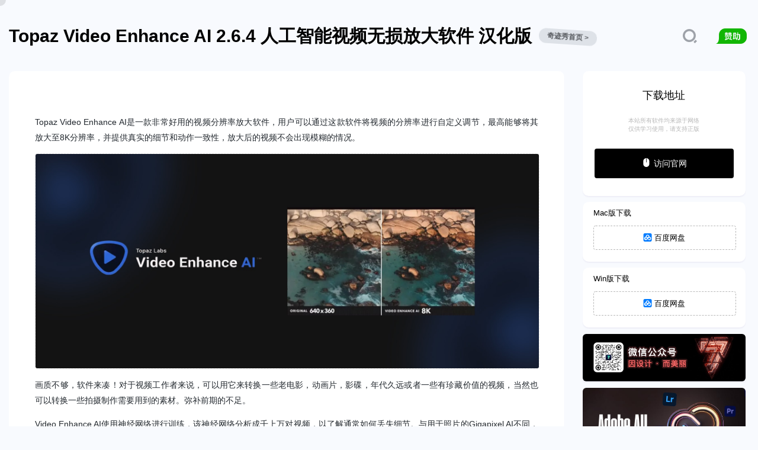

--- FILE ---
content_type: text/html
request_url: https://www.qijishow.com/down/Enhance%20AI.html
body_size: 4549
content:
<!DOCTYPE html PUBLIC "-//W3C//DTD XHTML 1.0 Transitional//EN" "http://www.w3.org/TR/xhtml1/DTD/xhtml1-transitional.dtd"><!-- saved from url=(0026)http://www.qijishow.com --><html xmlns="http://www.w3.org/1999/xhtml">    <head>    <meta http-equiv="Content-Type" content="text/html; charset=UTF-8">    <meta name="viewport" content="width=device-width,initial-scale=1,maximum-scale=1,user-scalable=no">    <meta http-equiv="X-UA-Compatible" content="IE=edge,chrome=1">	<title>Topaz Video Enhance AI 2.6.4 人工智能视频无损放大软件 汉化版 奇迹秀</title>	    <meta name="Keywords" content="UI设计工具,界面设计工具,UI设计用什么工具,奇迹秀,设计工具，Topaz Video Enhance AI 2.6.4 人工智能视频无损放大软件 汉化版 奇迹秀">    <meta name="Description" content="奇迹秀分享UI设计师必备设计工具及各类设计辅助神器，Topaz Video Enhance AI 2.6.4 人工智能视频无损放大软件 汉化版 奇迹秀">    <link rel="shortcut icon" href="../img/ico.ico" type="images/x-icon" />    <link rel="stylesheet" type="text/css"  href="assets/css/media_time_ny.css">    <link rel="stylesheet" type="text/css" href="assets/icon/fonts/iconfont.css">    <link rel="stylesheet" type="text/css" href="assets/css/style_ny.css">  <script src="assets/js/jquery.min.js" type="text/javascript"></script>  <script src="assets/js/common.js" type="text/javascript"></script>  	<script type="text/javascript" src="https://images.qijishow.com/jquery.js" ></script>	<script type="text/javascript" src="https://images.qijishow.com/lazyload.js" ></script>	<script type="text/javascript" src="https://images.qijishow.com/totemticker.js" ></script>	<script type="text/javascript" src="https://images.qijishow.com/function.js" ></script>  <script src="dist/clipboard.min.js"></script><link rel="stylesheet" href="assets/css/master.css"><script type="text/javascript" src="assets/js/pace.min.js"></script><script type="text/javascript" src="assets/js/script.js"></script><div id="pointer"></div><!-- <div id="spig" class="spig">    <div id="message">加载中……</div>    <div id="mumu" class="mumu"></div></div> --><link rel="stylesheet" type="text/css" href="https://www.qijishow.com/css/xiumiao.css"><script type="text/javascript" src="https://images.qijishow.com/xiumiaoo.js"></script><script type="text/javascript">var isindex=false;var title="秀喵驾到啦！";var visitor="亲爱的秀密们";</script>    <script type="text/javascript" src="assets/js/page_context.js"></script><!-- css -->   <!-- qijishow.com Baidu tongji analytics --><script>var _hmt = _hmt || [];(function() {var hm = document.createElement("script");hm.src = "https://hm.baidu.com/hm.js?72901b05b1c13f850ab179d6326c1f75";var s = document.getElementsByTagName("script")[0];s.parentNode.insertBefore(hm, s);})();</script></head><body><script type="text/javascript">window.onload=getCSS();</script><div class="test"></div><div id="pagewrap"><div id="page"><div id="header"><header>  <div class="container clearfix">    <h1 id="logobag">Topaz Video Enhance AI 2.6.4 人工智能视频无损放大软件 汉化版</h1><h1 id="logoqj"><a class="logo-title" href="https://www.qijishow.com/" target="_blank" >奇迹秀首页 ></a></h1>    <li style="  width: 40px;">      <a id="xinlang" href="https://www.qijishow.com/down/message.html" target="_blank" title="赞助">      <i class="icon iconfont icon-liuyan"></i></a>    </li>        <li class="search bar8" style="margin-right: 20px;">         <form id="search_form">             <div class="bar8" >              <i class="icon iconfont icon-sousuo" style="font-size: 24px;color: #9ea2a9;"></i>             <input id="bdcsMain" type="text" name="lname" placeholder="输入关键词搜索">                  <div class="qijishow-search-result"></div>             </div>        </form>    </li><script>$( "#search_form" ).submit(function( event ) {  window.open('http://zhannei.baidu.com/cse/search?s=15272378007431883036&entry=1&q='+document.getElementById('bdcsMain').value)  event.preventDefault();});$( "#search_form_mobile" ).submit(function( event ) {  window.open('http://zhannei.baidu.com/cse/search?s=15272378007431883036&entry=1&q='+document.getElementById('bdcsMain-mobile').value)  event.preventDefault();});$("[name='search_btn']").click(function(event) {  window.open('http://zhannei.baidu.com/cse/search?s=15272378007431883036&entry=1&q='+document.getElementById('bdcsMain').value)});</script>  </div></header><!-- /header -->            <!--[if !IE]><!-->      <div class="top">        <div id="dd" class="wrapper-dropdown-5" tabindex="1" style="padding: 0px !important;">          <img src="assets/images/nav_icon.png" width="44" height="44">          <ul class="dropdown">            <div class="index_nav3" style="padding: 0px 0px 0px 9px !important;">              <div class="index_nav_icon" style="padding: 0px !important;">                <a href="https://www.qijishow.com/">奇迹秀</a></div>              <div class="index_nav_icon" style="padding: 0px !important;">                <a href="https://www.qijishow.com/Brand/z/index.htm">关于我</a></div>              <div class="index_nav_icon" style="padding: 0px !important;">                <a href="http://qijishow.com/Brand/Brand31/index.htm">记录线</a></div>              <div class="index_nav_icon" style="padding: 0px !important;">                <a href="https://www.qijishow.com/Colors/gradient.html">色彩库</a></div>              <div class="index_nav_icon" style="padding: 0px !important;">                <a href="https://www.qijishow.com/down/index.html">工具箱</a></div>              <div class="index_nav_icon" style="padding: 0px !important;">                <a href="https://www.qijishow.com/down/message.html">赞助</a></div>            </div>          </ul>        </div>        <div class="logo" style="padding: 0px !important;">            <img src="assets/images/logo.png" width="44" height="44">        </div>      <div id="pencil" tabindex="1" style="padding: 0px !important;">          <a href="https://www.qijishow.com/down/message.html"><img src="assets/images/pencil_icon.png" width="44" height="44"></a>      </div>       </div>        </div>    <!--<![endif]--><div id="zoom" class="container resources-detail-container">    <div id="resources" class="resources-detail left">        <h1>Topaz Video Enhance AI 2.6.4 人工智能视频无损放大软件 汉化版</h1>        <p id="ta">&copy; 奇迹秀</p><p>Topaz Video Enhance AI是一款非常好用的视频分辨率放大软件，用户可以通过这款软件将视频的分辨率进行自定义调节，最高能够将其放大至8K分辨率，并提供真实的细节和动作一致性，放大后的视频不会出现模糊的情况。</p><img src="https://images.qijishow.com/214938b3k71umno1zkooee01.jpg"><p>画质不够，软件来凑！对于视频工作者来说，可以用它来转换一些老电影，动画片，影碟，年代久远或者一些有珍藏价值的视频，当然也可以转换一些拍摄制作需要用到的素材。弥补前期的不足。</p> <p>Video Enhance AI使用神经网络进行训练，该神经网络分析成千上万对视频，以了解通常如何丢失细节。与用于照片的Gigapixel AI不同，Video Enhance AI能够推断出更多细节，从而在单个视频剪辑中提供大量信息的情况下呈现出更加逼真的外观。</p>        <img src="https://images.qijishow.com/214938b3k71umno1zkooee02.jpg"><p>可以轻松将小尺寸的视频放大，比如将320*240   720*480之类的一些视频放大到1080P ，甚至2K 4 K 8K级别，软件拥有超强的算法，即使是转换后画质依然是非常棒的，有了这个工具就会变得非常方便了。</p> <iframe id="video" frameborder="0" src="https://v.qq.com/txp/iframe/player.html?vid=u096811ei9p" allowFullScreen="true"></iframe>                   <div class="donate-btn">            <p>如果觉得资源不错，欢迎任意金额打赏支持</p>            <a>赏</a>        </div>        <div id="zhifu" class="donate-box">            <img src="assets/images/donate-alipay@2x.png">             <img src="assets/images/xiexie.png">            <img src="assets/images/donate-wechat@2x.png">            <p class="donate-tip">打赏将减轻 qijishow.com 服务器与加速流量负担，更好的提供优秀资源</p>        </div>    </div>    <div id="zoom_download" class="detail-sidebar right">        <div id="download" class="detail-download">         <a style="text-align: center;width: 100%;margin-bottom: 0px;color: #000000;font-size: 18px;padding: 9px 11px;">下载地址</a>         <a style="text-align: center;width: 100%;margin-bottom: 11px;color: #b7b7b7;font-size: 10px;">本站所有软件均来源于网络<br>仅供学习使用，请支持正版</a>                     <a id="local" class="local" href="https://topazlabs.com/video-enhance-ai/" target="_blank" title="访问官网" style="background: #000000;color: #ffffff;" ><i id="icon" class="icon iconfont icon-shubiaodianji"></i>访问官网</a>                             </div>           <div id="tianyi">     <p>Mac版下载</p>             <a id="local" class="local baidu"  href="https://pan.baidu.com/s/1n7NVT9BqPJKB1r5rJOo9dQ?pwd=qiji" target="_blank" title="百度网盘下载" > <i id="icon" class="icon iconfont icon-QX-baiduyun" style="font-size: 14px !important ;color: #007cff;"></i>百度网盘</a>       </div>        <div id="tianyi">     <p>Win版下载</p>           <a id="local" class="local baidu"  href="https://pan.baidu.com/s/1mAA5vnQjAPERoinY2SY3WA?pwd=qiji" target="_blank" title="百度网盘下载" > <i id="icon" class="icon iconfont icon-QX-baiduyun" style="font-size: 14px !important ;color: #007cff;"></i>百度网盘</a>       </div>                      <div id="weixin007" class="detail-download"><a href="https://www.qijishow.com/Brand/Brand72/index.htm" target="_blank" title="微信公众号"><img src="https://images.qijishow.com/1weixingonghzngh.gif"></a></div>         <div id="weixin006" class="detail-download"><a href="https://www.qijishow.com/adobeall/index.html" target="_blank" title="Adobe 全家桶 - 历史版本合集下载"><img src="assets/images/adobeall.jpg"></a></div></div>        <div id="copy" class="copyright">            <p style="padding-left: 3%;padding-top: 14px; margin: 0 0 10px;">                <a href="#">版权所有</a>            </p>            <p style=" padding-left: 3%;">                Copyright © qijishow.com. All Rights Reserved.            </p>        </div><!--<![endif]--></div></div><!--通用底部信息--><div id="footer"><div class="autocw"><div id="flinks"><p id="banquan">Copyright (c)  <a target="_blank" href="https://www.qijishow.com/">qijishow.com.</a> All Rights Reserved 蜀ICP备14021999号</p></div></div></div><div><script type="text/javascript" src="assets/js/video.js"></script><script>//手机打开浮层$("#dd").click(function(){    //var s = $(".dropdown").css('overflow');    /*if ( s=='hidden' ){        $(".dropdown").css('overflow','visible');    }else{        $(".dropdown").css('overflow','hidden');    }*/    var s = $(this).hasClass('active');    if ( s ){        $(this).removeClass('active');    }else{        $(this).addClass('active');    }    var b = $(".search_top").css('display');    if ( b=='block'  ){$(".search_top").css('display','none');}})$(".so_icon").click(function(){    var s = $(".search_top").css('display');    if ( s=='none' ){        $(".search_top").css('display','block');    }else{        $(".search_top").css('display','none');    }    var b = $("#dd").hasClass('active');    if ( b  ){$("#dd").removeClass('active');    }})</script>	    <script type="text/javascript" charset="utf-8" src="https://www.qijishow.com/down/assets/js/headBand.min.js"></script><a href="https://baidurank.aizhan.com/" target="_blank"><script type="text/javascript" src="https://baidurank.aizhan.com/api/br?domain=qijishow.com&style=text" charset="utf-8"></script></a>        <script src="./site-search.js"></script></body></html>

--- FILE ---
content_type: text/html
request_url: https://www.qijishow.com/sitemap.html
body_size: 22408
content:
<!DOCTYPE html PUBLIC "-//W3C//DTD XHTML 1.0 Transitional//EN" "http://www.w3.org/TR/xhtml1/DTD/xhtml1-transitional.dtd">
<html xmlns="http://www.w3.org/1999/xhtml">
<head profile="http://gmpg.org/xfn/11">
<meta http-equiv="Content-Type" content="text/html; charset=UTF-8" />

<title>站点地图 - 奇迹秀-因设计·而美丽</title>

<meta name="keywords" content="站点地图,奇迹秀" />
<meta name="generator" content="Baidu SiteMap Generator" />
  <style type="text/css">
    body {
      background-color: #FFFFFF;
      margin: 20px;
      font-family: Verdana, Arial, Helvetica, sans-serif;
      font-size: 12px;
    }

    h1 {
      color: #0099CC;
    }

    #intro {
      background-color: #CFEBF7;
      border: 1px #2580B2 solid;
      padding: 15px 10px 15px 10px;
      margin: 10px 0px 10px 0px;
      line-height: 20px;
      min-width: 900px;
    }

    #myTable {
      font-size: 11px;
      list-style: none;
      margin: 10px 0px 10px 0px;
      padding: 0px;
      width: 100%;
      min-width: 804px;
    }

    #myTable li {
      list-style-type: none;
      width: 100%;
      min-width: 404px;
      height: 20px;
      line-height: 20px;
      display: inline-block;
      clear: both;
    }

    #myTable li .T1-h {
      float: left;
      font-weight: bold;
      min-width: 300px;
    }

    #myTable li .T2-h {
      width: 200px;
      float: right;
      font-weight: bold;
    }

    #myTable li .T3-h {
      width: 200px;
      float: right;
      font-weight: bold;
    }

    #myTable li .T4-h {
      width: 100px;
      float: right;
      font-weight: bold;
    }

    #myTable li .T1 {
      float: left;
      min-width: 300px;
    }

    #myTable li .T2 {
      width: 200px;
      float: right;
    }

    #myTable li .T3 {
      width: 200px;
      float: right;
    }

    #myTable li .T4 {
      width: 100px;
      float: right;
    }

    #footer {
      padding: 2px;
      margin: 0px;
      font-size: 8pt;
      color: gray;
      min-width: 900px;
    }

    #footer a {
      color: gray;
    }

    .myClear {
      clear: both;
    }
  </style>
</head>

<body>
  <h1>HTML Sitemap</h1>
  <div id="intro">
    This is an HTML Sitemap which is supposed to be processed by search engines like <a
      href="http://www.google.com">Google</a>, <a href="http://search.msn.com">MSN Search</a> and <a
      href="http://www.yahoo.com">Yahoo</a>.<br />
    With such a sitemap, it's much easier for the crawlers to see the complete structure of your site and retrieve it
    more efficiently.
  </div>
  <ul id="myTable">
    <li>
      <div class="T1-h">URL</div>
      <div class="T2-h">Last Change</div>
      <div class="T3-h">Change Frequency</div>
      <div class="T4-h">Priority</div>
    </li>
    <li>
      <div class="T1"><a href="https://www.qijishow.com/down/LaunchOS.html" title="LaunchOS 1.2.0 将原生启动台带回 macOS 26">LaunchOS 1.2.0 将原生启动台带回 macOS 26</a></div>
      <div class="T2">2025-12-12T11:19:08+08:00</div>
      <div class="T3">Always</div>
      <div class="T4">0.4</div>
    </li>
    <li>
      <div class="T1"><a href="https://www.qijishow.com/down/ApowerREC Pro.html" title="ApowerREC Pro 1.8.3.1 傲软录屏">ApowerREC Pro 1.8.3.1 傲软录屏</a></div>
      <div class="T2">2025-11-10T11:19:08+08:00</div>
      <div class="T3">Always</div>
      <div class="T4">0.4</div>
    </li>
    <li>
      <div class="T1"><a href="https://www.qijishow.com/down/Adobe CC2026.html" title="Adobe CC2026 整套">Adobe CC 2026 整套 奇迹秀</a></div>
      <div class="T2">2025-11-03T11:19:08+08:00</div>
      <div class="T3">Always</div>
      <div class="T4">0.4</div>
    </li>
    <li>
      <div class="T1"><a href="https://www.qijishow.com/down/Affinity Canca.html" title=">Affinity Canca 3.0.0 全新免费图像编辑工具">Affinity Canca 3.0.0 全新免费图像编辑工具</a></div>
      <div class="T2">2025-11-01T12:11:08+08:00</div>
      <div class="T3">Always</div>
      <div class="T4">0.4</div>
    </li>
    <li>
      <div class="T1"><a href="https://www.qijishow.com/down/Photoshop2026.html" title=">Photoshop 2026 v27.1 正式版 AI驱动的新一代创意工具">Photoshop 2026 v27.1 正式版 AI驱动的新一代创意工具</a></div>
      <div class="T2">2025-10-29T12:11:08+08:00</div>
      <div class="T3">Always</div>
      <div class="T4">0.4</div>
    </li>
    <li>
      <div class="T1"><a href="https://www.qijishow.com/down/Alcove.html" title=">Alcove 1.3.4 实用的macOS灵动岛增强软件">Alcove 1.3.4 实用的macOS灵动岛增强软件</a></div>
      <div class="T2">2025-09-20T12:11:08+08:00</div>
      <div class="T3">Always</div>
      <div class="T4">0.4</div>
    </li>
    <li>
      <div class="T1"><a href="https://www.qijishow.com/down/Tuboshu.html" title=">Tuboshu v2.1.0 将任意网站转换成桌面应用">Tuboshu v2.1.0 将任意网站转换成桌面应用</a></div>
      <div class="T2">2025-09-20T12:11:08+08:00</div>
      <div class="T3">Always</div>
      <div class="T4">0.4</div>
    </li>
    <li>
      <div class="T1"><a href="https://www.qijishow.com/down/macOS Tahoe.html" title=">macOS Tahoe 26.0.0 官方正式版">>macOS Tahoe 26.0.0 官方正式版</a></div>
      <div class="T2">2025-09-6T12:11:08+08:00</div>
      <div class="T3">Always</div>
      <div class="T4">0.4</div>
    </li>
    <li>
      <div class="T1"><a href="https://www.qijishow.com/down/PhotosRevive.html" title=">PhotosRevive 2.2.0 老旧照片自动着色">>PhotosRevive 2.2.0 老旧照片自动着色</a></div>
      <div class="T2">2025-09-6T12:11:08+08:00</div>
      <div class="T3">Always</div>
      <div class="T4">0.4</div>
    </li>
    <li>
      <div class="T1"><a href="https://www.qijishow.com/down/xiaowang.html" title=">小旺AI截图 1.2.6 免费好用的截图工具">>小旺AI截图 1.2.6 免费好用的截图工具</a></div>
      <div class="T2">2025-08-18T12:11:08+08:00</div>
      <div class="T3">Always</div>
      <div class="T4">0.4</div>
    </li>
    <li>
      <div class="T1"><a href="https://www.qijishow.com/down/OBS Studio.html" title=">OBS Studio 31.1.1 开源免费直播视频录像工具">>OBS Studio 31.1.1 开源免费直播视频录像工具</a></div>
      <div class="T2">2025-07-23T12:11:08+08:00</div>
      <div class="T3">Always</div>
      <div class="T4">0.4</div>
    </li>
    <li>
      <div class="T1"><a href="https://www.qijishow.com/down/Aiarty Video Enhancer.html" title="Aiarty Video Enhancer 3.3 AI视频增强">Aiarty Video Enhancer 3.3 AI视频增强</a></div>
      <div class="T2">2025-07-22T12:11:08+08:00</div>
      <div class="T3">Always</div>
      <div class="T4">0.4</div>
    </li>
    <li>
      <div class="T1"><a href="https://www.qijishow.com/down/Aiarty Image Enhancer.html" title="Aiarty Image Enhancer 3.7 图像AI增强修复">Aiarty Image Enhancer 3.7 图像AI增强修复</a></div>
      <div class="T2">2025-04-08T12:11:08+08:00</div>
      <div class="T3">Always</div>
      <div class="T4">0.4</div>
    </li>
    <li>
      <div class="T1"><a href="https://www.qijishow.com/down/Background Remover.html" title="Ashampoo Background Removerv v1.0.2 AI照片背景去除工具">Ashampoo Background Removerv v1.0.2 AI照片背景去除工具</a></div>
      <div class="T2">2025-04-08T12:11:08+08:00</div>
      <div class="T3">Always</div>
      <div class="T4">0.4</div>
    </li>
    <li>
      <div class="T1"><a href="https://www.qijishow.com/down/PasteMate.html" title="PasteMate 1.1.8.6 剪贴板管理">PasteMate 1.1.8.6 剪贴板管理</a></div>
      <div class="T2">2025-04-07T12:11:08+08:00</div>
      <div class="T3">Always</div>
      <div class="T4">0.4</div>
    </li>
    <li>
      <div class="T1"><a href="https://www.qijishow.com/down/Aperty.html" title="Aperty 1.4.0.1260 AI人像后期修图">Aperty 1.4.0.1260 AI人像后期修图</a></div>
      <div class="T2">2025-04-01T12:11:08+08:00</div>
      <div class="T3">Always</div>
      <div class="T4">0.4</div>
    </li>
    <li>
      <div class="T1"><a href="https://www.qijishow.com/down/Dropover.html" title="Dropover 5.2.0 文件暂存空间应用">Dropover 5.2.0 文件暂存空间应用</a></div>
      <div class="T2">2025-03-25T12:11:08+08:00</div>
      <div class="T3">Always</div>
      <div class="T4">0.4</div>
    </li>
    <li>
      <div class="T1"><a href="https://www.qijishow.com/down/PhotoMill X.html" title="PhotoMill X 3.1.2 图片批量处理">PhotoMill X 3.1.2 图片批量处理</a></div>
      <div class="T2">2025-03-17T12:11:08+08:00</div>
      <div class="T3">Always</div>
      <div class="T4">0.4</div>
    </li>
    <li>
      <div class="T1"><a href="https://www.qijishow.com/down/Sip 2.html" title="Sip 4.1.1 MAC上最好用的取色软件">Sip 4.1.1 MAC上最好用的取色软件</a></div>
      <div class="T2">2025-03-11T12:11:08+08:00</div>
      <div class="T3">Always</div>
      <div class="T4">0.4</div>
    </li>
    <li>
      <div class="T1"><a href="https://www.qijishow.com/down/Pano2VR.html" title="Pano2VR Pro v7.1.8 全景VR漫游视频制作软件">Pano2VR Pro v7.1.8 全景VR漫游视频制作软件</a></div>
      <div class="T2">2024-12-11T12:11:08+08:00</div>
      <div class="T3">Always</div>
      <div class="T4">0.4</div>
    </li>
    <li>
      <div class="T1"><a href="https://www.qijishow.com/down/PixelOver.html" title="PixelOver 0.17.1 像素动画编辑制作">PixelOver 0.17.1 像素动画编辑制作</a></div>
      <div class="T2">2024-12-11T12:11:08+08:00</div>
      <div class="T3">Always</div>
      <div class="T4">0.4</div>
    </li>
    <li>
      <div class="T1"><a href="https://www.qijishow.com/down/MovaviPhotoEditor.html" title="Movavi Photo Editor 24.3.0 照片编辑处理">Movavi Photo Editor 24.3.0 照片编辑处理</a></div>
      <div class="T2">2024-12-11T12:10:08+08:00</div>
      <div class="T3">Always</div>
      <div class="T4">0.4</div>
    </li>
    <li>
      <div class="T1"><a href="https://www.qijishow.com/down/Magic Disk Cleaner.html" title="Magic Disk Cleaner 2.10.1 MAS 磁盘垃圾清理">Magic Disk Cleaner 2.10.1 MAS 磁盘垃圾清理</a></div>
      <div class="T2">2024-11-25T12:10:08+08:00</div>
      <div class="T3">Always</div>
      <div class="T4">0.4</div>
    </li>
    <li>
      <div class="T1"><a href="https://www.qijishow.com/down/FreeCAD.html" title="FreeCAD 1.0.2 CAD绘图设计">FreeCAD 1.0.2 CAD绘图设计</a></div>
      <div class="T2">2024-11-25T11:10:08+08:00</div>
      <div class="T3">Always</div>
      <div class="T4">0.4</div>
    </li>
    <li>
      <div class="T1"><a href="https://www.qijishow.com/down/gsgc.html" title="格式工厂 5.21.0 音视频格式转换">格式工厂 5.21.0 音视频格式转换</a></div>
      <div class="T2">2024-11-19T11:10:08+08:00</div>
      <div class="T3">Always</div>
      <div class="T4">0.4</div>
    </li>
    <li>
      <div class="T1"><a href="https://www.qijishow.com/down/Voice Changer.html" title="FliFlik Voice Changer 4.2.4 实时AI语音变声">FliFlik Voice Changer 4.2.4 实时AI语音变声</a></div>
      <div class="T2">2024-11-12T11:10:08+08:00</div>
      <div class="T3">Always</div>
      <div class="T4">0.4</div>
    </li>
    <li>
      <div class="T1"><a href="https://www.qijishow.com/down/XnViewMP.html" title="XnViewMP 1.9.3 图像管理查看">XnViewMP 1.9.3 图像管理查看</a></div>
      <div class="T2">2024-09-24T11:10:08+08:00</div>
      <div class="T3">Always</div>
      <div class="T4">0.4</div>
    </li>
    <li>
      <div class="T1"><a href="https://www.qijishow.com/down/XnConvert.html" title="XnConvert 1.105.0 图片批量处理工具">XnConvert 1.105.0 图片批量处理工具</a></div>
      <div class="T2">2024-09-24T11:10:08+08:00</div>
      <div class="T3">Always</div>
      <div class="T4">0.4</div>
    </li>
    <li>
      <div class="T1"><a href="https://www.qijishow.com/down/cdrzh.html" title="CDR版本转换器 3.1.0 高版本转低版本工具">CDR版本转换器 3.1.0 高版本转低版本工具</a></div>
      <div class="T2">2024-09-03T11:10:08+08:00</div>
      <div class="T3">Always</div>
      <div class="T4">0.4</div>
    </li>
    <li>
      <div class="T1"><a href="https://www.qijishow.com/down/PhotoWorks.html" title="PhotoWorks 照片大师 19.0 智能图像编辑软件 汉化版">PhotoWorks 照片大师 19.0 智能图像编辑软件 汉化版</a></div>
      <div class="T2">2024-09-03T11:10:08+08:00</div>
      <div class="T3">Always</div>
      <div class="T4">0.4</div>
    </li>
    <li>
      <div class="T1"><a href="https://www.qijishow.com/down/InPixio Photo Maximizer.html" title="InPixio Photo Maximizer Pro 5.3.8624 图片高清无损放大">InPixio Photo Maximizer Pro 5.3.8624 图片高清无损放大</a></div>
      <div class="T2">2024-09-01T11:10:08+08:00</div>
      <div class="T3">Always</div>
      <div class="T4">0.4</div>
    </li>
    <li>
      <div class="T1"><a href="https://www.qijishow.com/down/InPixio Photo Focus.html" title="InPixio Photo Focus Pro 4.3.8624 模糊照片清晰处理">InPixio Photo Focus Pro 4.3.8624 模糊照片清晰处理</a></div>
      <div class="T2">2024-09-01T11:10:08+08:00</div>
      <div class="T3">Always</div>
      <div class="T4">0.4</div>
    </li>
    <li>
      <div class="T1"><a href="https://www.qijishow.com/down/qBittorrent.html" title="qBittorrent Enhanced Edition 5.1.2.10  BT种子下载器">qBittorrent Enhanced Edition 5.1.2.10 BT种子下载器</a></div>
      <div class="T2">2024-08-28T11:10:08+08:00</div>
      <div class="T3">Always</div>
      <div class="T4">0.4</div>
    </li>
    <li>
      <div class="T1"><a href="https://www.qijishow.com/down/Sweet Home 3D.html" title="Sweet Home 3D 7.6 3D室内装潢设计">Sweet Home 3D 7.6 3D室内装潢设计</a></div>
      <div class="T2">2024-08-28T11:9:08+08:00</div>
      <div class="T3">Always</div>
      <div class="T4">0.4</div>
    </li>
    <li>
      <div class="T1"><a href="https://www.qijishow.com/down/EcoPaste.html" title="EcoPaste 0.0.5 开源的剪切板管理工具">EcoPaste 0.0.5 开源的剪切板管理工具</a></div>
      <div class="T2">2024-08-19T11:19:08+08:00</div>
      <div class="T3">Always</div>
      <div class="T4">0.4</div>
    </li>
    <li>
      <div class="T1"><a href="https://www.qijishow.com/down/Marmoset Toolbag.html" title="Marmoset Toolbag V4.0.6.3 八猴渲染器">Marmoset Toolbag V4.0.6.3 八猴渲染器</a></div>
      <div class="T2">2024-08-09T11:19:08+08:00</div>
      <div class="T3">Always</div>
      <div class="T4">0.4</div>
    </li>
    <li>
      <div class="T1"><a href="https://www.qijishow.com/down/Corona.html" title="Corona Renderer 12 C4D实时交互渲染器">Corona Renderer 12 C4D实时交互渲染器</a></div>
      <div class="T2">2024-08-08T11:19:08+08:00</div>
      <div class="T3">Always</div>
      <div class="T4">0.4</div>
    </li>
    <li>
      <div class="T1"><a href="https://www.qijishow.com/down/Pixelorama.html" title="Pixelorama 1.1.5 像素动画编辑制作工具">Pixelorama 1.1.5 像素动画编辑制作工具</a></div>
      <div class="T2">2024-08-07T11:19:08+08:00</div>
      <div class="T3">Always</div>
      <div class="T4">0.4</div>
    </li>
    <li>
      <div class="T1"><a href="https://www.qijishow.com/down/LRTimelapse.html" title="LRTimelapse Pro 7.0 专业的延时摄影编辑和创建工具">LRTimelapse Pro 7.0 专业的延时摄影编辑和创建工具</a></div>
      <div class="T2">2024-08-06T11:19:08+08:00</div>
      <div class="T3">Always</div>
      <div class="T4">0.4</div>
    </li>
    <li>
      <div class="T1"><a href="https://www.qijishow.com/down/Darktable.html" title="Darktable 5.2.1  RAW图像编辑处理">Darktable 5.2.1  RAW图像编辑处理</a></div>
      <div class="T2">2024-07-29T11:19:08+08:00</div>
      <div class="T3">Always</div>
      <div class="T4">0.4</div>
    </li>
    <li>
      <div class="T1"><a href="https://www.qijishow.com/down/Trapcode Suite.html" title="Red Giant Magic Bullet Suite 2025.1.0 红巨星调色降噪插件套装">Red Giant Magic Bullet Suite 2025.1.0 红巨星调色降噪插件套装</a></div>
      <div class="T2">2024-07-29T11:19:08+08:00</div>
      <div class="T3">Always</div>
      <div class="T4">0.4</div>
    </li>
    <li>
      <div class="T1"><a href="https://www.qijishow.com/down/RedGiant.html" title="Red Giant Trapcode Suite V2024.0.0 红巨星粒子套装">Red Giant Trapcode Suite V2024.0.0 红巨星粒子套装</a></div>
      <div class="T2">2024-07-29T11:19:08+08:00</div>
      <div class="T3">Always</div>
      <div class="T4">0.4</div>
    </li>
    <li>
      <div class="T1"><a href="https://www.qijishow.com/down/Red Giant Universe.html" title="Red Giant Universe 2025.3.0 红巨星宇宙特效套装插件 汉化版">Red Giant Universe 2025.3.0 红巨星宇宙特效套装插件 汉化版</a></div>
      <div class="T2">2024-07-29T11:19:08+08:00</div>
      <div class="T3">Always</div>
      <div class="T4">0.4</div>
    </li>
    <li>
      <div class="T1"><a href="https://www.qijishow.com/down/NotchNook.html" title="NotchNook 1.5.4 让MacBook拥有自己的灵动岛">NotchNook 1.5.4 让MacBook拥有自己的灵动岛</a></div>
      <div class="T2">2024-07-23T11:19:08+08:00</div>
      <div class="T3">Always</div>
      <div class="T4">0.4</div>
    </li>
    <li>
      <div class="T1"><a href="https://www.qijishow.com/down/KlearMax.html" title="KlearMax for Photo v3.0.1 AI图片变清晰增强、提高分辨率工具">KlearMax for Photo v3.0.1 AI图片变清晰增强、提高分辨率工具</a></div>
      <div class="T2">2024-07-25T11:19:08+08:00</div>
      <div class="T3">Always</div>
      <div class="T4">0.4</div>
    </li>
    <li>
      <div class="T1"><a href="https://www.qijishow.com/down/KleanOut.html" title="KleanOut for Photo v6.4.0 AI水印移除、物体移除工具">KleanOut for Photo v6.4.0 AI水印移除、物体移除工具</a></div>
      <div class="T2">2024-07-25T11:19:08+08:00</div>
      <div class="T3">Always</div>
      <div class="T4">0.4</div>
    </li>
    <li>
      <div class="T1"><a href="https://www.qijishow.com/down/SPlayer.html" title="SPlayer 2.0.9 开源音乐播放器">SPlayer 2.0.9 开源音乐播放器</a></div>
      <div class="T2">2024-07-02T11:19:08+08:00</div>
      <div class="T3">Always</div>
      <div class="T4">0.4</div>
    </li>
    <li>
    <div class="T1"><a href="https://www.qijishow.com/down/ComfyUI.html" title="ComfyUI 2.8.5 最新整合包下载">ComfyUI 2.8.5 最新整合包下载</a></div>
      <div class="T2">2024-07-10T11:19:08+08:00</div>
      <div class="T3">Always</div>
      <div class="T4">0.4</div>
    </li>
    <li>
    <div class="T1"><a href="https://www.qijishow.com/down/mediago.html" title="Mediago 2.2.3 视频在线提取工具">Mediago 2.2.3 视频在线提取工具</a></div>
      <div class="T2">2024-07-04T11:19:08+08:00</div>
      <div class="T3">Always</div>
      <div class="T4">0.4</div>
    </li>
    <li>
      <div class="T1"><a href="https://www.qijishow.com/down/Project Neo.html" title="Adobe Project Neo 汉化插件">Adobe Project Neo 汉化插件</a></div>
      <div class="T2">2024-05-08T11:19:08+08:00</div>
      <div class="T3">Always</div>
      <div class="T4">0.4</div>
    </li>
    <li>
      <div class="T1"><a href="https://www.qijishow.com/down/Adobe CC2025.html" title="Adobe CC 2025 整套">Adobe CC 2025 整套 奇迹秀</a></div>
      <div class="T2">2024-10-14T11:19:08+08:00</div>
      <div class="T3">Always</div>
      <div class="T4">0.4</div>
    </li>
    <li>
      <div class="T1"><a href="https://www.qijishow.com/down/Adobe CC2024.html" title="Adobe CC 2024 整套">Adobe CC 2024 整套 奇迹秀</a></div>
      <div class="T2">2024-05-03T11:19:08+08:00</div>
      <div class="T3">Always</div>
      <div class="T4">0.4</div>
    </li>
    <li>
      <div class="T1"><a href="https://www.qijishow.com/down/Photoshop.html" title="Photoshop 2025 26.11 正式版 内置AI神经滤镜功能">Photoshop 2025 26.11 正式版 内置AI神经滤镜功能</a></div>
      <div class="T2">2024-05-03T11:19:08+08:00</div>
      <div class="T3">Always</div>
      <div class="T4">0.4</div>
    </li>
    <li>
      <div class="T1"><a href="https://www.qijishow.com/down/Adobe PS 2023.html" title="Adobe CC 2023 整套">Adobe CC 2023 整套 奇迹秀</a></div>
      <div class="T2">2024-05-03T11:19:08+08:00</div>
      <div class="T3">Always</div>
      <div class="T4">0.4</div>
    </li>
    <li>
      <div class="T1"><a href="https://www.qijishow.com/down/Adobe PS 2022.html" title="Adobe CC 2022 整套">Adobe CC 2022 整套 奇迹秀</a></div>
      <div class="T2">2024-05-03T11:19:08+08:00</div>
      <div class="T3">Always</div>
      <div class="T4">0.4</div>
    </li>
    <li>
      <div class="T1"><a href="https://www.qijishow.com/down/Adobe PS 2021.html" title="Adobe CC 2021 整套">Adobe CC 2021 整套 奇迹秀</a></div>
      <div class="T2">2024-05-03T11:19:08+08:00</div>
      <div class="T3">Always</div>
      <div class="T4">0.4</div>
    </li>
    <li>
      <div class="T1"><a href="https://www.qijishow.com/down/Adobe PS 2020.html" title="Adobe CC 2020 整套">Adobe CC 2020 整套 奇迹秀</a></div>
      <div class="T2">2024-05-03T11:19:08+08:00</div>
      <div class="T3">Always</div>
      <div class="T4">0.4</div>
    </li>
    <li>
      <div class="T1"><a href="https://www.qijishow.com/down/Adobe PS 2019.html" title="Adobe CC 2019 整套">Adobe CC 2019 整套 奇迹秀</a></div>
      <div class="T2">2024-05-03T11:19:08+08:00</div>
      <div class="T3">Always</div>
      <div class="T4">0.4</div>
    </li>
    <li>
      <div class="T1"><a href="https://www.qijishow.com/down/Adobe PS 2018.html" title="Adobe CC 2018 整套">Adobe CC 2018 整套 奇迹秀</a></div>
      <div class="T2">2024-05-03T11:19:08+08:00</div>
      <div class="T3">Always</div>
      <div class="T4">0.4</div>
    </li>
    <li>
      <div class="T1"><a href="https://www.qijishow.com/down/Adobe PS 2017.html" title="Adobe CC 2017 整套">Adobe CC 2017 整套 奇迹秀</a></div>
      <div class="T2">2024-05-03T11:19:08+08:00</div>
      <div class="T3">Always</div>
      <div class="T4">0.4</div>
    </li>
    <li>
      <div class="T1"><a href="https://www.qijishow.com/down/Adobe PS 2015.html" title="Adobe CC 2015 整套">Adobe CC 2015 整套 奇迹秀</a></div>
      <div class="T2">2024-05-03T11:19:08+08:00</div>
      <div class="T3">Always</div>
      <div class="T4">0.4</div>
    </li>
    <li>
      <div class="T1"><a href="https://www.qijishow.com/down/Adobe CC.html" title="Adobe CC 整套">Adobe CC 整套 奇迹秀</a></div>
      <div class="T2">2024-05-03T11:19:08+08:00</div>
      <div class="T3">Always</div>
      <div class="T4">0.4</div>
    </li>
    <li>
      <div class="T1"><a href="https://www.qijishow.com/down/Adobe CC.html" title="Photoshop 2025 Beta 测试版">Photoshop 2025 Beta 测试版 奇迹秀</a></div>
      <div class="T2">2024-05-03T11:19:08+08:00</div>
      <div class="T3">Always</div>
      <div class="T4">0.6</div>
    </li>
    <li>
      <div class="T1"><a href="https://www.qijishow.com/down/Stable Diffusion.html" title="Ai绘画 Stable Diffusion">Ai绘画 Stable Diffusion 奇迹秀</a></div>
      <div class="T2">2024-05-03T11:19:08+08:00</div>
      <div class="T3">Always</div>
      <div class="T4">0.6</div>
    </li>
    <li>
      <div class="T1"><a href="https://www.qijishow.com/down/Adobe PS 2023.html" title="Photoshop CC 2023 特别增强版">Photoshop CC 2023 特别增强版 奇迹秀</a></div>
      <div class="T2">2024-05-03T11:19:08+08:00</div>
      <div class="T3">Always</div>
      <div class="T4">0.6</div>
    </li>
    <li>
      <div class="T1"><a href="https://www.qijishow.com/down/Adobe CC2022 M1.html" title="Adobe 2022 M1/M2专用 整套">Adobe 2022 M1/M2专用 整套 奇迹秀</a></div>
      <div class="T2">2024-05-03T11:19:08+08:00</div>
      <div class="T3">Always</div>
      <div class="T4">0.6</div>
    </li>
    <li>
      <div class="T1"><a href="https://www.qijishow.com/down/Adobe Illustrator 2022.html" title="Illustrator CC 2022 增强版">Illustrator CC 2022 增强版 奇迹秀</a></div>
      <div class="T2">2024-05-03T11:19:08+08:00</div>
      <div class="T3">Always</div>
      <div class="T4">0.6</div>
    </li>
    <li>
      <div class="T1"><a href="https://www.qijishow.com/down/Neural Filters.html" title="PS Neural Filters 神经滤镜">PS Neural Filters 神经滤镜 奇迹秀</a></div>
      <div class="T2">2024-05-03T11:19:08+08:00</div>
      <div class="T3">Always</div>
      <div class="T4">0.6</div>
    </li>
    <li>
      <div class="T1"><a href="https://www.qijishow.com/down/Adobe Cloud.html" title="Adobe Creative Cloud 6.7.0.278 创意云">Adobe Creative Cloud 6.7.0.278 创意云 奇迹秀</a></div>
      <div class="T2">2024-05-03T11:19:08+08:00</div>
      <div class="T3">Always</div>
      <div class="T4">0.6</div>
    </li>
    <li>
      <div class="T1"><a href="https://www.qijishow.com/down/FireAlpaca.html" title="FireAlpaca 2.13.23 简单易用的绘画软件">FireAlpaca 2.13.23 简单易用的绘画软件 奇迹秀</a></div>
      <div class="T2">2024-05-03T11:19:08+08:00</div>
      <div class="T3">Always</div>
      <div class="T4">0.6</div>
    </li>
    <li>
      <div class="T1"><a href="https://www.qijishow.com/down/DaVinci Resolve.html" title="DaVinci Resolve v20.3.1 专业电影级调色软件">DaVinci Resolve v20.3.1 专业电影级调色软件 奇迹秀</a></div>
      <div class="T2">2024-05-03T11:19:08+08:00</div>
      <div class="T3">Always</div>
      <div class="T4">0.6</div>
    </li>
    <li>
      <div class="T1"><a href="https://www.qijishow.com/down/Fusion Studio.html" title="Fusion Studio 20.3.1 影视后期特效合成软件">Fusion Studio 20.3.1 影视后期特效合成软件 奇迹秀</a></div>
      <div class="T2">2024-05-03T11:19:08+08:00</div>
      <div class="T3">Always</div>
      <div class="T4">0.6</div>
    </li>
    <li>
      <div class="T1"><a href="https://www.qijishow.com/down/affinity publisher.html" title="affinity publisher V2.6.5 出版物设计必备软件">affinity publisher V2.6.5 出版物设计必备软件 奇迹秀</a></div>
      <div class="T2">2024-05-03T11:19:08+08:00</div>
      <div class="T3">Always</div>
      <div class="T4">0.4</div>
    </li>
    <li>
      <div class="T1"><a href="https://www.qijishow.com/down/Affinity Photo.html" title="Affinity Photo V2.6.5 专业图像编辑软件">Affinity Photo V2.6.5 专业图像编辑软件 奇迹秀</a></div>
      <div class="T2">2024-05-03T11:19:08+08:00</div>
      <div class="T3">Always</div>
      <div class="T4">0.4</div>
    </li>
    <li>
      <div class="T1"><a href="https://www.qijishow.com/down/Affinity Designer.html" title="Affinity Designer V2.6.5 矢量图形设计工具">Affinity Designer V2.6.5 矢量图形设计工具 奇迹秀</a></div>
      <div class="T2">2024-05-03T11:19:08+08:00</div>
      <div class="T3">Always</div>
      <div class="T4">0.4</div>
    </li>
    <li>
      <div class="T1"><a href="https://www.qijishow.com/down/Amadine.html" title="Amadine 1.6.7 矢量图插图设计软件">Amadine 1.6.7 矢量图插图设计软件 奇迹秀</a></div>
      <div class="T2">2024-05-03T11:19:08+08:00</div>
      <div class="T3">Always</div>
      <div class="T4">0.4</div>
    </li>
    <li>
      <div class="T1"><a href="https://www.qijishow.com/down/Corel VideoStudio Pro2023.html" title="会声会影 2023 v26.1.0.268 强大的视频制作剪辑软件 中文旗舰版">会声会影 2023 v26.1.0.268 强大的视频制作剪辑软件 中文旗舰版 奇迹秀</a></div>
      <div class="T2">2024-05-03T11:19:08+08:00</div>
      <div class="T3">Always</div>
      <div class="T4">0.4</div>
    </li>
    <li>
      <div class="T1"><a href="https://www.qijishow.com/down/CorelDRAW2025.html" title="CorelDRAW 2025 v26.2.0.170 专业的图形设计软件">CorelDRAW 2025 v26.2.0.170 专业的图形设计软件 奇迹秀</a></div>
      <div class="T2">2025-03-11T11:19:08+08:00</div>
      <div class="T3">Always</div>
      <div class="T4">0.4</div>
    </li>
    <li>
      <div class="T1"><a href="https://www.qijishow.com/down/CorelDRAW2024.html" title="CorelDRAW 2024 v25.2.0 专业的图形设计软件">CorelDRAW 2024 v25.2.0 专业的图形设计软件 奇迹秀</a></div>
      <div class="T2">2024-05-03T11:19:08+08:00</div>
      <div class="T3">Always</div>
      <div class="T4">0.4</div>
    </li>
    <li>
      <div class="T1"><a href="https://www.qijishow.com/down/Cinemagraph Pro.html" title="Cinemagraph Pro 2.11 让你的摄影作品动起来！">Cinemagraph Pro 2.11 让你的摄影作品动起来！ 奇迹秀</a></div>
      <div class="T2">2024-05-03T11:19:08+08:00</div>
      <div class="T3">Always</div>
      <div class="T4">0.4</div>
    </li>
    <li>
      <div class="T1"><a href="https://www.qijishow.com/down/Final Cut Pro.html" title="Final Cut Pro 11.2 MacOS平台上最好的视频剪辑软件">Final Cut Pro 11.2 MacOS平台上最好的视频剪辑软件 奇迹秀</a></div>
      <div class="T2">2024-05-03T11:19:08+08:00</div>
      <div class="T3">Always</div>
      <div class="T4">0.4</div>
    </li>
    <li>
      <div class="T1"><a href="https://www.qijishow.com/down/CLIP STUDIO.html" title="Clip Studio Paint 4.2.0 功能强大的漫画插图设计软件">Clip Studio Paint 4.2.0 功能强大的漫画插图设计软件 奇迹秀</a></div>
      <div class="T2">2024-05-03T11:19:08+08:00</div>
      <div class="T3">Always</div>
      <div class="T4">0.4</div>
    </li>
    <li>
      <div class="T1"><a href="https://www.qijishow.com/down/ZY Player.html" title="ZY Player 3.4.0 全网视频资源播放器">ZY Player 3.4.0 全网视频资源播放器 奇迹秀</a></div>
      <div class="T2">2024-05-03T11:19:08+08:00</div>
      <div class="T3">Always</div>
      <div class="T4">0.4</div>
    </li>
     <li>
      <div class="T1"><a href="https://www.qijishow.com/down/Motion.html" title="Motion 5.11 频制作编辑工具">Motion 5.11 频制作编辑工具 奇迹秀</a></div>
      <div class="T2">2024-05-03T11:19:08+08:00</div>
      <div class="T3">Always</div>
      <div class="T4">0.4</div>
    </li>
    <li>
      <div class="T1"><a href="https://www.qijishow.com/down/Compressor.html" title="Compressor 4.11.1 视频压缩编码转码输出工具">Compressor 4.11.1 视频压缩编码转码输出工具 奇迹秀</a></div>
      <div class="T2">2024-05-03T11:19:08+08:00</div>
      <div class="T3">Always</div>
      <div class="T4">0.4</div>
    </li>
    <li>
      <div class="T1"><a href="https://www.qijishow.com/down/Artstudio.html" title="Artstudio Pro 5.2.9 艺术绘画大师">Artstudio Pro 5.2.9 艺术绘画大师 奇迹秀</a></div>
      <div class="T2">2024-05-03T11:19:08+08:00</div>
      <div class="T3">Always</div>
      <div class="T4">0.4</div>
    </li>
    <li>
      <div class="T1"><a href="https://www.qijishow.com/down/Logoist.html" title="Logoist 4.2.1 图标设计制作">Logoist 4.2.1 图标设计制作 奇迹秀</a></div>
      <div class="T2">2024-05-03T11:19:08+08:00</div>
      <div class="T3">Always</div>
      <div class="T4">0.4</div>
    </li>
    <li>
      <div class="T1"><a href="https://www.qijishow.com/down/Krita.html" title="Krita 5.2.14 强大的数字绘画软件">Krita 5.2.14 强大的数字绘画软件 奇迹秀</a></div>
      <div class="T2">2024-05-03T11:19:08+08:00</div>
      <div class="T3">Always</div>
      <div class="T4">0.4</div>
    </li>
    <li>
      <div class="T1"><a href="https://www.qijishow.com/down/inkscape.html" title="Inkscape v1.4.2 开源矢量图形编辑软件">Inkscape v1.4.2 开源矢量图形编辑软件 奇迹秀</a></div>
      <div class="T2">2024-05-03T11:19:08+08:00</div>
      <div class="T3">Always</div>
      <div class="T4">0.4</div>
    </li>
    <li>
      <div class="T1"><a href="https://www.qijishow.com/down/Dragonframe.html" title="Dragonframe v5.2.4 全功能定格动画制作工具 中文特别版">Dragonframe v5.2.4 全功能定格动画制作工具 中文特别版 奇迹秀</a></div>
      <div class="T2">2024-05-03T11:19:08+08:00</div>
      <div class="T3">Always</div>
      <div class="T4">0.4</div>
    </li>
    <li>
      <div class="T1"><a href="https://www.qijishow.com/down/Fresco.html" title="Adobe Fresco 5.0.0.1331 功能强大的专业数字绘画程序">Adobe Fresco 5.0.0.1331 功能强大的专业数字绘画程序 奇迹秀</a></div>
      <div class="T2">2024-05-03T11:19:08+08:00</div>
      <div class="T3">Always</div>
      <div class="T4">0.4</div>
    </li>
    <li>
      <div class="T1"><a href="https://www.qijishow.com/down/Nvidia Canvas.html" title="Nvidia Canvas 1.3.2 随手涂鸦秒变逼真风景">Nvidia Canvas 1.3.2 随手涂鸦秒变逼真风景 奇迹秀</a></div>
      <div class="T2">2024-05-03T11:19:08+08:00</div>
      <div class="T3">Always</div>
      <div class="T4">0.4</div>
    </li>
    <li>
      <div class="T1"><a href="https://www.qijishow.com/down/painter.html" title="Corel Painter 2023 v23 专业的数字绘画工具 汉化版">Corel Painter 2023 v23 专业的数字绘画工具 汉化版 奇迹秀</a></div>
      <div class="T2">2024-05-03T11:19:08+08:00</div>
      <div class="T3">Always</div>
      <div class="T4">0.4</div>
    </li>
   <li>
      <div class="T1"><a href="https://www.qijishow.com/down/Tayasui Sketches.html" title="Tayasui Sketches Pro 6.7 超棒的mac绘图工具">Tayasui Sketches Pro 6.7 超棒的mac绘图工具 奇迹秀</a></div>
      <div class="T2">2024-05-03T11:19:08+08:00</div>
      <div class="T3">Always</div>
      <div class="T4">0.4</div>
    </li>
   <li>
      <div class="T1"><a href="https://www.qijishow.com/down/SketchBook Pro.html" title="SketchBook Pro v9.3.24 数字绘画软件">SketchBook Pro 2021 v9.3.24 数字绘画软件 奇迹秀</a></div>
      <div class="T2">2024-05-03T11:19:08+08:00</div>
      <div class="T3">Always</div>
      <div class="T4">0.4</div>
    </li>
   <li>
      <div class="T1"><a href="https://www.qijishow.com/down/Moho Pro.html" title="Moho Pro 1.3.5 二维卡通动画制作软件">Moho Pro 1.3.5 二维卡通动画制作软件 奇迹秀</a></div>
      <div class="T2">2024-05-03T11:19:08+08:00</div>
      <div class="T3">Always</div>
      <div class="T4">0.4</div>
    </li>
   <li>
      <div class="T1"><a href="https://www.qijishow.com/down/edius.html" title="EDIUS Pro 9.20.3340 专业非线性视频编辑剪辑软件">EDIUS Pro 9.20.3340 专业非线性视频编辑剪辑软件 奇迹秀</a></div>
      <div class="T2">2024-05-03T11:19:08+08:00</div>
      <div class="T3">Always</div>
      <div class="T4">0.4</div>
    </li>
   <li>
      <div class="T1"><a href="https://www.qijishow.com/down/MindAtom.html" title="MindAtom 1.10.2 轻量级思维导图软件">MindAtom 1.10.2 轻量级思维导图软件 奇迹秀</a></div>
      <div class="T2">2024-06-14T11:19:08+08:00</div>
      <div class="T3">Always</div>
      <div class="T4">0.4</div>
    </li>
   <li>
      <div class="T1"><a href="https://www.qijishow.com/down/paintstorm studio.html" title="paintstorm studio 2.43 数字绘画汉化软件">paintstorm studio 2.43 数字绘画汉化软件 奇迹秀</a></div>
      <div class="T2">2024-05-03T11:19:08+08:00</div>
      <div class="T3">Always</div>
      <div class="T4">0.4</div>
    </li>
   <li>
      <div class="T1"><a href="https://www.qijishow.com/down/sai.html" title="sai 2 绘图软件中文版">sai 2 绘图软件中文版 奇迹秀</a></div>
      <div class="T2">2024-05-03T11:19:08+08:00</div>
      <div class="T3">Always</div>
      <div class="T4">0.4</div>
    </li>
   <li>
      <div class="T1"><a href="https://www.qijishow.com/down/Corel PhotoMirage.html" title="PhotoMirage v1.0 动态图片制作软件 中文版">PhotoMirage v1.0 动态图片制作软件 中文版 奇迹秀</a></div>
      <div class="T2">2024-05-03T11:19:08+08:00</div>
      <div class="T3">Always</div>
      <div class="T4">0.4</div>
    </li>
   <li>
      <div class="T1"><a href="https://www.qijishow.com/down/Gimp.html" title="GIMP 3.1.4 图像编辑处理">GIMP 3.1.4 图像编辑处理 奇迹秀</a></div>
      <div class="T2">2024-05-03T11:19:08+08:00</div>
      <div class="T3">Always</div>
      <div class="T4">0.4</div>
    </li>
   <li>
      <div class="T1"><a href="https://www.qijishow.com/down/Prima.html" title="Prima Cartoonizer 5.4.4 图片转卡通效果">Prima Cartoonizer 5.4.4 图片转卡通效果 奇迹秀</a></div>
      <div class="T2">2024-05-03T11:19:08+08:00</div>
      <div class="T3">Always</div>
      <div class="T4">0.4</div>
    </li>
   <li>
      <div class="T1"><a href="https://www.qijishow.com/down/Text Scanner.html" title="Text Scanner V1.8.1 文字扫描识别&文档翻译工具">Text Scanner V1.8.1 文字扫描识别&文档翻译工具 奇迹秀</a></div>
      <div class="T2">2024-07-22T11:19:08+08:00</div>
      <div class="T3">Always</div>
      <div class="T4">0.4</div>
    </li>
   <li>
      <div class="T1"><a href="https://www.qijishow.com/down/PDF Extra Ultimate.html" title="PDF Extra Ultimate 9.60.57130 PDF编辑器">PDF Extra Ultimate 9.60.57130 PDF编辑器 奇迹秀</a></div>
      <div class="T2">2024-05-03T11:19:08+08:00</div>
      <div class="T3">Always</div>
      <div class="T4">0.4</div>
    </li>
   <li>
      <div class="T1"><a href="https://www.qijishow.com/down/Topaz Gigapixel AI .html" title="Topaz Gigapixel AI 8.4.4 图片无损放大">Topaz Gigapixel AI 8.4.4 图片无损放大 奇迹秀</a></div>
      <div class="T2">2024-05-03T11:19:08+08:00</div>
      <div class="T3">Always</div>
      <div class="T4">0.4</div>
    </li>
   <li>
      <div class="T1"><a href="https://www.qijishow.com/down/Pixelmator Pro.html" title="Pixelmator Pro 3.7.1 专业图像编辑工具">Pixelmator Pro 3.7.1 专业图像编辑工具 奇迹秀</a></div>
      <div class="T2">2024-05-03T11:19:08+08:00</div>
      <div class="T3">Always</div>
      <div class="T4">0.4</div>
    </li>
   <li>
      <div class="T1"><a href="https://www.qijishow.com/down/Nik Collection.html" title="Nik Collection by DxO 8.1.101 滤镜套装下载">Nik Collection by DxO 8.1.101 滤镜套装下载 奇迹秀</a></div>
      <div class="T2">2024-05-03T11:19:08+08:00</div>
      <div class="T3">Always</div>
      <div class="T4">0.4</div>
    </li>
   <li>
      <div class="T1"><a href="https://www.qijishow.com/down/Topaz Photo AI.html" title="Topaz Photo AI v4.0.4 AI智能图像自动降噪锐化增强">Topaz Photo AI v4.0.4 AI智能图像自动降噪锐化增强 奇迹秀</a></div>
      <div class="T2">2024-05-03T11:19:08+08:00</div>
      <div class="T3">Always</div>
      <div class="T4">0.4</div>
    </li>
   <li>
      <div class="T1"><a href="https://www.qijishow.com/down/DxO PhotoLab RAW.html" title="DxO PhotoLab RAW 9.1.1 RAW 后期处理软件">DxO PhotoLab RAW 9.1.1 RAW 后期处理软件 奇迹秀</a></div>
      <div class="T2">2024-05-03T11:19:08+08:00</div>
      <div class="T3">Always</div>
      <div class="T4">0.4</div>
    </li>
   <li>
      <div class="T1"><a href="https://www.qijishow.com/down/Topaz Video AI.html" title="Topaz Video AI 7.1.5 AI视频无损放大软件">Topaz Video AI 7.1.5 AI视频无损放大软件 奇迹秀</a></div>
      <div class="T2">2024-05-03T11:19:08+08:00</div>
      <div class="T3">Always</div>
      <div class="T4">0.4</div>
    </li>
   <li>
      <div class="T1"><a href="https://www.qijishow.com/down/Photomator.html" title="Photomator 3.4.12 图片编辑器">Photomator 3.4.12 图片编辑器 奇迹秀</a></div>
      <div class="T2">2024-05-03T11:19:08+08:00</div>
      <div class="T3">Always</div>
      <div class="T4">0.4</div>
    </li>
   <li>
      <div class="T1"><a href="https://www.qijishow.com/down/ON1 NoNoise AI.html" title="ON1 NoNoise AI 2024.3 v518.5.1.15726 摄影后期降噪工具">ON1 NoNoise AI 2024.3 v518.5.1.15726 摄影后期降噪工具 奇迹秀</a></div>
      <div class="T2">2024-05-03T11:19:08+08:00</div>
      <div class="T3">Always</div>
      <div class="T4">0.4</div>
    </li>
   <li>
      <div class="T1"><a href="https://www.qijishow.com/down/CameraBag.html" title="CameraBag Pro 2026.0 快速编辑照片及视频滤镜效果">CameraBag Pro 2026.0 快速编辑照片及视频滤镜效果 奇迹秀</a></div>
      <div class="T2">2024-05-03T11:19:08+08:00</div>
      <div class="T3">Always</div>
      <div class="T4">0.4</div>
    </li>
   <li>
      <div class="T1"><a href="https://www.qijishow.com/down/Capture One.html" title="Capture One 23 PRO 16.7.2.32 专业级raw图像处理软件">Capture One 23 PRO 16.7.2.32 专业级raw图像处理软件 奇迹秀</a></div>
      <div class="T2">2024-05-03T11:19:08+08:00</div>
      <div class="T3">Always</div>
      <div class="T4">0.4</div>
    </li>
   <li>
      <div class="T1"><a href="https://www.qijishow.com/down/PhotoDirector.html" title="PhotoDirector Ultra 2026 v17.0.1202 相片大师中文版">PhotoDirector Ultra 2026 v17.0.1202 相片大师中文版 奇迹秀</a></div>
      <div class="T2">2024-05-03T11:19:08+08:00</div>
      <div class="T3">Always</div>
      <div class="T4">0.4</div>
    </li>
   <li>
      <div class="T1"><a href="https://www.qijishow.com/down/Perfectly Clear.html" title="Perfectly Clear WorkBench 4.8.0 AI智能清晰修图软件">Perfectly Clear WorkBench 4.8.0 AI智能清晰修图软件 奇迹秀</a></div>
      <div class="T2">2024-05-03T11:19:08+08:00</div>
      <div class="T3">Always</div>
      <div class="T4">0.4</div>
    </li>
   <li>
      <div class="T1"><a href="https://www.qijishow.com/down/Luminar Neo.html" title="Luminar Neo 1.26.0 超强人工智能图像编辑器">Luminar Neo 1.26.0 超强人工智能图像编辑器 奇迹秀</a></div>
      <div class="T2">2024-05-03T11:19:08+08:00</div>
      <div class="T3">Always</div>
      <div class="T4">0.4</div>
    </li>
  <li>
      <div class="T1"><a href="https://www.qijishow.com/down/CameraBag photo.html" title="CameraBag Photo 2025.1.0 照片滤镜编辑软件">CameraBag Photo 2025.1.0 照片滤镜编辑软件 奇迹秀</a></div>
      <div class="T2">2024-05-03T11:19:08+08:00</div>
      <div class="T3">Always</div>
      <div class="T4">0.4</div>
    </li>
  <li>
      <div class="T1"><a href="https://www.qijishow.com/down/Final2x.html" title="Final2x 3.0.0 图像AI放大增强">Final2x 3.0.0 图像AI放大增强 奇迹秀</a></div>
      <div class="T2">2024-05-03T11:19:08+08:00</div>
      <div class="T3">Always</div>
      <div class="T4">0.4</div>
    </li>
  <li>
      <div class="T1"><a href="https://www.qijishow.com/down/Upscayl.html" title="Upscayl 2.15.0 开源 AI 图像放大增强工具">Upscayl 2.15.0 开源 AI 图像放大增强工具 奇迹秀</a></div>
      <div class="T2">2024-05-03T11:19:08+08:00</div>
      <div class="T3">Always</div>
      <div class="T4">0.4</div>
    </li>
  <li>
      <div class="T1"><a href="https://www.qijishow.com/down/HitPaw Photo AI.html" title="HitPaw Photo AI 3.1.0 图像AI编辑处理">HitPaw Photo AI 3.1.0 图像AI编辑处理 奇迹秀</a></div>
      <div class="T2">2024-05-03T11:19:08+08:00</div>
      <div class="T3">Always</div>
      <div class="T4">0.4</div>
    </li>
  <li>
      <div class="T1"><a href="https://www.qijishow.com/down/HitPaw Watermark.html" title="HitPaw Watermark Remover 2.4.7 专业视频图片水印清除">HitPaw Watermark Remover 2.4.7 专业视频图片水印清除 奇迹秀</a></div>
      <div class="T2">2024-05-03T11:19:08+08:00</div>
      <div class="T3">Always</div>
      <div class="T4">0.4</div>
    </li>
  <li>
      <div class="T1"><a href="https://www.qijishow.com/down/DxO_ViewPoint.html" title="DxO ViewPoint 5.8.0 图像变形矫正工具">DxO ViewPoint 5.8.0 图像变形矫正工具 奇迹秀</a></div>
      <div class="T2">2024-05-03T11:19:08+08:00</div>
      <div class="T3">Always</div>
      <div class="T4">0.4</div>
    </li>
  <li>
      <div class="T1"><a href="https://www.qijishow.com/down/DxO PureRAW RAW.html" title="DxO PureRAW RAW 5.3.1 降噪矫正软件">DxO PureRAW RAW 5.3.1 降噪矫正软件 奇迹秀</a></div>
      <div class="T2">2024-05-03T11:19:08+08:00</div>
      <div class="T3">Always</div>
      <div class="T4">0.4</div>
    </li>
  <li>
      <div class="T1"><a href="https://www.qijishow.com/down/DxO FilmPack.html" title="DxO FilmPack 7.19.0.15 胶片模拟滤镜">DxO FilmPack 7.19.0.15 胶片模拟滤镜 奇迹秀</a></div>
      <div class="T2">2024-05-03T11:19:08+08:00</div>
      <div class="T3">Always</div>
      <div class="T4">0.4</div>
    </li>
  <li>
      <div class="T1"><a href="https://www.qijishow.com/down/HitPaw Video Enhancer.html" title="HitPaw Video Enhancer 3.0.0 影片画质清晰放大工具">HitPaw Video Enhancer 3.0.0 影片画质清晰放大工具 奇迹秀</a></div>
      <div class="T2">2024-05-03T11:19:08+08:00</div>
      <div class="T3">Always</div>
      <div class="T4">0.4</div>
    </li>
  <li>
      <div class="T1"><a href="https://www.qijishow.com/down/ON1 Photo RAW.html" title="ON1 Photo RAW MAX 2026.2 v20.2.1.17865 摄影后期照片编辑工具">ON1 Photo RAW MAX 2026.2 v20.2.1.17865 摄影后期照片编辑工具 奇迹秀</a></div>
      <div class="T2">2024-05-03T11:19:08+08:00</div>
      <div class="T3">Always</div>
      <div class="T4">0.4</div>
    </li>
  <li>
      <div class="T1"><a href="https://www.qijishow.com/down/PowerToys.html" title="PowerToys 0.94.1 微软效率工具包">PowerToys 0.94.1 微软效率工具包</a></div>
      <div class="T2">2024-05-03T11:19:08+08:00</div>
      <div class="T3">Always</div>
      <div class="T4">0.4</div>
    </li>
  <li>
      <div class="T1"><a href="https://www.qijishow.com/down/Inpaint.html" title="Inpaint 11.0.2 图片去水印利器">Inpaint 11.0.2 图片去水印利器 奇迹秀</a></div>
      <div class="T2">2024-05-03T11:19:08+08:00</div>
      <div class="T3">Always</div>
      <div class="T4">0.4</div>
    </li>
  <li>
      <div class="T1"><a href="https://www.qijishow.com/down/HitPaw Object Remover.html" title="HitPaw Video Object Remover 1.2.2.8 AI视频物体抠除工具">HitPaw Video Object Remover 1.2.2.8 AI视频物体抠除工具 奇迹秀</a></div>
      <div class="T2">2024-05-03T11:19:08+08:00</div>
      <div class="T3">Always</div>
      <div class="T4">0.4</div>
    </li>
  <li>
      <div class="T1"><a href="https://www.qijishow.com/down/HitPaw Photo Object Remover.html" title="HitPaw Photo Object Remover 1.2.1 图片AI去除背景对象">HitPaw Photo Object Remover 1.2.1 图片AI去除背景对象 奇迹秀</a></div>
      <div class="T2">2024-05-03T11:19:08+08:00</div>
      <div class="T3">Always</div>
      <div class="T4">0.4</div>
    </li>
  <li>
      <div class="T1"><a href="https://www.qijishow.com/down/HitPaw Photo.html" title="HitPaw Photo Enhancer 2.7.0 AI图像清晰放大工具">HitPaw Photo Enhancer 2.7.0 AI图像清晰放大工具 奇迹秀</a></div>
      <div class="T2">2024-05-03T11:19:08+08:00</div>
      <div class="T3">Always</div>
      <div class="T4">0.4</div>
    </li>
  <li>
      <div class="T1"><a href="https://www.qijishow.com/down/PTGuiPro.html" title="PTGui Pro 12 VR全景制作工具">PTGui Pro 12 VR全景制作工具 奇迹秀</a></div>
      <div class="T2">2024-05-03T11:19:08+08:00</div>
      <div class="T3">Always</div>
      <div class="T4">0.4</div>
    </li>
  <li>
      <div class="T1"><a href="https://www.qijishow.com/down/nkgh.html" title="尼康工坊 1.9.1 图像编辑处理">尼康工坊 1.9.1 图像编辑处理 奇迹秀</a></div>
      <div class="T2">2024-05-03T11:19:08+08:00</div>
      <div class="T3">Always</div>
      <div class="T4">0.4</div>
    </li>
  <li>
      <div class="T1"><a href="https://www.qijishow.com/down/Perfectly Clear Video.html" title="Perfectly Clear Video 4.8.0 AI视频清晰化处理">Perfectly Clear Video 4.8.0 AI视频清晰化处理 奇迹秀</a></div>
      <div class="T2">2024-05-03T11:19:08+08:00</div>
      <div class="T3">Always</div>
      <div class="T4">0.4</div>
    </li>
  <li>
      <div class="T1"><a href="https://www.qijishow.com/down/Photoshop Elements.html" title="Photoshop Elements 2024 新推出的图片处理软件">Photoshop Elements 2024 新推出的图片处理软件 奇迹秀</a></div>
      <div class="T2">2024-05-03T11:19:08+08:00</div>
      <div class="T3">Always</div>
      <div class="T4">0.4</div>
    </li>
  <li>
      <div class="T1"><a href="https://www.qijishow.com/down/PhotoDiva.html" title="PhotoDiva 5.0 人像美容修饰化妆塑形软件">PhotoDiva 5.0 人像美容修饰化妆塑形软件 奇迹秀</a></div>
      <div class="T2">2024-05-03T11:19:08+08:00</div>
      <div class="T3">Always</div>
      <div class="T4">0.4</div>
    </li>
  <li>
      <div class="T1"><a href="https://www.qijishow.com/down/Movavi.html" title="Movavi Picverse 1.11.0 图像AI编辑处理">Movavi Picverse 1.11.0 图像AI编辑处理 奇迹秀</a></div>
      <div class="T2">2024-05-03T11:19:08+08:00</div>
      <div class="T3">Always</div>
      <div class="T4">0.4</div>
    </li>
  <li>
      <div class="T1"><a href="https://www.qijishow.com/down/ON1 Photo Keyword AI.html" title="ON1 Photo Keyword AI 2023.5 17.5.1 图片AI搜索管理">ON1 Photo Keyword AI 2023.5 17.5.1 图片AI搜索管理 奇迹秀</a></div>
      <div class="T2">2024-05-03T11:19:08+08:00</div>
      <div class="T3">Always</div>
      <div class="T4">0.4</div>
    </li>
  <li>
      <div class="T1"><a href="https://www.qijishow.com/down/ON1 Sky Swap AI.html" title="ON1 Sky Swap AI 2023.5 17.5.1 图片AI天空替换处理">ON1 Sky Swap AI 2023.5 17.5.1 图片AI天空替换处理 奇迹秀</a></div>
      <div class="T2">2024-05-03T11:19:08+08:00</div>
      <div class="T3">Always</div>
      <div class="T4">0.4</div>
    </li>
  <li>
      <div class="T1"><a href="https://www.qijishow.com/down/ON1 Resize AI.html" title="ON1 Resize AI 2026 20.0 图片无损缩放工具">ON1 Resize AI 2026 20.0 图片无损缩放工具 奇迹秀</a></div>
      <div class="T2">2024-05-03T11:19:08+08:00</div>
      <div class="T3">Always</div>
      <div class="T4">0.4</div>
    </li>
  <li>
      <div class="T1"><a href="https://www.qijishow.com/down/ON1 Portrait AI.html" title="ON1 Portrait AI 2023 v17.1.1 智能人像处理工具">ON1 Portrait AI 2023 v17.1.1 智能人像处理工具 奇迹秀</a></div>
      <div class="T2">2024-05-03T11:19:08+08:00</div>
      <div class="T3">Always</div>
      <div class="T4">0.4</div>
    </li>
  <li>
      <div class="T1"><a href="https://www.qijishow.com/down/ON1 Effects.html" title="ON1 Effects 2025.1 19.1.0 照片滤镜/LUT/纹理处理工具">ON1 Effects 2025.1 19.1.0 照片滤镜/LUT/纹理处理工具 奇迹秀</a></div>
      <div class="T2">2024-05-03T11:19:08+08:00</div>
      <div class="T3">Always</div>
      <div class="T4">0.4</div>
    </li>
  <li>
      <div class="T1"><a href="https://www.qijishow.com/down/ON1 HDR.html" title="ON1 HDR 2023.5 v17.5.1 HDR照片编辑工具">ON1 HDR 2023.5 v17.5.1 HDR照片编辑工具 奇迹秀</a></div>
      <div class="T2">2024-05-03T11:19:08+08:00</div>
      <div class="T3">Always</div>
      <div class="T4">0.4</div>
    </li>
  <li>
      <div class="T1"><a href="https://www.qijishow.com/down/HitPaw Compressor.html" title="HitPaw Compressor 1.0.1.0 无损视频/图片压缩工具">HitPaw Compressor 1.0.1.0 无损视频/图片压缩工具 奇迹秀</a></div>
      <div class="T2">2024-05-03T11:19:08+08:00</div>
      <div class="T3">Always</div>
      <div class="T4">0.4</div>
    </li>
  <li>
      <div class="T1"><a href="https://www.qijishow.com/down/luminar.html" title="luminar 4 4.3.5 史上最完整的HDR处理工具">luminar 4 4.3.5 史上最完整的HDR处理工具 奇迹秀</a></div>
      <div class="T2">2024-05-03T11:19:08+08:00</div>
      <div class="T3">Always</div>
      <div class="T4">0.4</div>
    </li>
  <li>
      <div class="T1"><a href="https://www.qijishow.com/down/InPixio Photo Editor.html" title="InPixio Photo Editor 10.5.8103.30 照片滤镜编辑处理工具">InPixio Photo Editor 10.5.8103.30 照片滤镜编辑处理工具 奇迹秀</a></div>
      <div class="T2">2024-05-03T11:19:08+08:00</div>
      <div class="T3">Always</div>
      <div class="T4">0.4</div>
    </li>
  <li>
      <div class="T1"><a href="https://www.qijishow.com/down/InPixio Photo Eraser.html" title="InPixio Photo Eraser 10.5.7924.29043 图像处理擦除工具">InPixio Photo Eraser 10.5.7924.29043 图像处理擦除工具 奇迹秀</a></div>
      <div class="T2">2024-05-03T11:19:08+08:00</div>
      <div class="T3">Always</div>
      <div class="T4">0.4</div>
    </li>
  <li>
      <div class="T1"><a href="https://www.qijishow.com/down/InPixio Photo Cutter.html" title="InPixio Photo Cutter 10.5.8105.27930 一键图像抠图处理软件">InPixio Photo Cutter 10.5.8105.27930 一键图像抠图处理软件 奇迹秀</a></div>
      <div class="T2">2024-05-03T11:19:08+08:00</div>
      <div class="T3">Always</div>
      <div class="T4">0.4</div>
    </li>
  <li>
      <div class="T1"><a href="https://www.qijishow.com/down/ACDSee.html" title="ACDSee Photo Studio 26.0.0 看图和数字图像处理软件">ACDSee Photo Studio 26.0.0 看图和数字图像处理软件 奇迹秀</a></div>
      <div class="T2">2024-05-03T11:19:08+08:00</div>
      <div class="T3">Always</div>
      <div class="T4">0.4</div>
    </li>
  <li>
      <div class="T1"><a href="https://www.qijishow.com/down/Pixelmator.html" title="Pixelmator 3.9.11 中文版 功能强大的图像编辑软件">Pixelmator 3.9.11 中文版 功能强大的图像编辑软件 奇迹秀</a></div>
      <div class="T2">2024-05-03T11:19:08+08:00</div>
      <div class="T3">Always</div>
      <div class="T4">0.4</div>
    </li>
  <li>
      <div class="T1"><a href="https://www.qijishow.com/down/Luminar AI.html" title="Luminar AI v1.5.3 智能图像处理软件">Luminar AI v1.5.3 智能图像处理软件 奇迹秀</a></div>
      <div class="T2">2024-05-03T11:19:08+08:00</div>
      <div class="T3">Always</div>
      <div class="T4">0.4</div>
    </li>
  <li>
      <div class="T1"><a href="https://www.qijishow.com/down/Premiere Elements.html" title="Premiere Elements 2023.1 新推出的视频编辑软件">Premiere Elements 2023.1 新推出的视频编辑软件 奇迹秀</a></div>
      <div class="T2">2024-05-03T11:19:08+08:00</div>
      <div class="T3">Always</div>
      <div class="T4">0.4</div>
    </li>
  <li>
      <div class="T1"><a href="https://www.qijishow.com/down/Polarr.html" title="Polarr Photo Editor 5.10.16 泼辣修图">Polarr Photo Editor 5.10.16 泼辣修图 奇迹秀</a></div>
      <div class="T2">2024-05-03T11:19:08+08:00</div>
      <div class="T3">Always</div>
      <div class="T4">0.4</div>
    </li>
  <li>
      <div class="T1"><a href="https://www.qijishow.com/down/Aurora_HDR.html" title="Aurora HDR 1.0.2 中文版 新一代图像后期处理软件">Aurora HDR 1.0.2 中文版 新一代图像后期处理软件 奇迹秀</a></div>
      <div class="T2">2024-05-03T11:19:08+08:00</div>
      <div class="T3">Always</div>
      <div class="T4">0.4</div>
    </li>
  <li>
      <div class="T1"><a href="https://www.qijishow.com/down/Topaz Studio.html" title="Topaz Studio 2.3.2 创意照片编辑工具">Topaz Studio 2.3.2 创意照片编辑工具 奇迹秀</a></div>
      <div class="T2">2024-05-03T11:19:08+08:00</div>
      <div class="T3">Always</div>
      <div class="T4">0.4</div>
    </li>
  <li>
      <div class="T1"><a href="https://www.qijishow.com/down/Enhance AI.html" title="Topaz Video Enhance AI 2.6.4 人工智能视频无损放大软件">Topaz Video Enhance AI 2.6.4 人工智能视频无损放大软件 奇迹秀</a></div>
      <div class="T2">2024-05-03T11:19:08+08:00</div>
      <div class="T3">Always</div>
      <div class="T4">0.4</div>
    </li>
  <li>
      <div class="T1"><a href="https://www.qijishow.com/down/TopazMask AI.html" title="Topaz Mask AI 1.3.9 最好的AI智能蒙版扣图软件">Topaz Mask AI 1.3.9 最好的AI智能蒙版扣图软件 奇迹秀</a></div>
      <div class="T2">2024-05-03T11:19:08+08:00</div>
      <div class="T3">Always</div>
      <div class="T4">0.4</div>
    </li>
  <li>
      <div class="T1"><a href="https://www.qijishow.com/down/Topaz Sharpen AI.html" title="Topaz Sharpen AI 3.2.2 人工智能清晰锐化">Topaz Sharpen AI 3.2.2 人工智能清晰锐化 奇迹秀</a></div>
      <div class="T2">2024-05-03T11:19:08+08:00</div>
      <div class="T3">Always</div>
      <div class="T4">0.4</div>
    </li>
  <li>
      <div class="T1"><a href="https://www.qijishow.com/down/Topaz DeNoise AI.html" title="Topaz DeNoise AI 3.7.1 图片智能降噪工具">Topaz DeNoise AI 3.7.1 图片智能降噪工具 奇迹秀</a></div>
      <div class="T2">2024-05-03T11:19:08+08:00</div>
      <div class="T3">Always</div>
      <div class="T4">0.4</div>
    </li>
  <li>
      <div class="T1"><a href="https://www.qijishow.com/down/Topaz JPEG to RAW AI.html" title="Topaz JPEG to RAW AI.v2.2.1 JPEG转RAW压缩失真恢复颜色细节">Topaz JPEG to RAW AI.v2.2.1 JPEG转RAW压缩失真恢复颜色细节 奇迹秀</a></div>
      <div class="T2">2024-05-03T11:19:08+08:00</div>
      <div class="T3">Always</div>
      <div class="T4">0.4</div>
    </li>
  <li>
      <div class="T1"><a href="https://www.qijishow.com/down/Topaz Adjust AI.html" title="Topaz Adjust AI v1.0.6 HDR滤镜处理工具">Topaz Adjust AI v1.0.6 HDR滤镜处理工具 奇迹秀</a></div>
      <div class="T2">2024-05-03T11:19:08+08:00</div>
      <div class="T3">Always</div>
      <div class="T4">0.4</div>
    </li>
  <li>
      <div class="T1"><a href="https://www.qijishow.com/down/Topaz ReMask.html" title="Topaz ReMask 5 一键抠图汉化版">Topaz ReMask 5 一键抠图汉化版 奇迹秀</a></div>
      <div class="T2">2024-05-03T11:19:08+08:00</div>
      <div class="T3">Always</div>
      <div class="T4">0.4</div>
    </li>
  <li>
      <div class="T1"><a href="https://www.qijishow.com/down/PhotoZoom Pro.html" title="PhotoZoom Pro 9.0.2 图片无损放大工具">PhotoZoom Pro 9.0.2 图片无损放大工具 奇迹秀</a></div>
      <div class="T2">2024-05-03T11:19:08+08:00</div>
      <div class="T3">Always</div>
      <div class="T4">0.4</div>
    </li>
  <li>
      <div class="T1"><a href="https://www.qijishow.com/down/TouchRetouch.html" title="TouchRetouch 2.1.1 一键擦图神器">TouchRetouch 2.1.1 一键擦图神器 奇迹秀</a></div>
      <div class="T2">2024-05-03T11:19:08+08:00</div>
      <div class="T3">Always</div>
      <div class="T4">0.4</div>
    </li>
  <li>
      <div class="T1"><a href="https://www.qijishow.com/down/Photolemur.html" title="Photolemur 3 1.1.1 强大的AI人工智能修图软件">Photolemur 3 1.1.1 强大的AI人工智能修图软件 奇迹秀</a></div>
      <div class="T2">2024-05-03T11:19:08+08:00</div>
      <div class="T3">Always</div>
      <div class="T4">0.4</div>
    </li>
  <li>
      <div class="T1"><a href="https://www.qijishow.com/down/Substance3DDesigner.html" title="Substance 3D Designer V14.0.2.8324 三维贴图材质制作软件">Substance 3D Designer V14.0.2.8324 三维贴图材质制作软件 奇迹秀</a></div>
      <div class="T2">2024-05-03T11:19:08+08:00</div>
      <div class="T3">Always</div>
      <div class="T4">0.4</div>
    </li>
  <li>
      <div class="T1"><a href="https://www.qijishow.com/down/Pixologic ZBrush.html" title="Pixologic Zbrush 2026.0.1 3D数字雕刻和绘画软件">Pixologic Zbrush 2026.0.1 3D数字雕刻和绘画软件 奇迹秀</a></div>
      <div class="T2">2024-05-03T11:19:08+08:00</div>
      <div class="T3">Always</div>
      <div class="T4">0.4</div>
    </li>
  <li>
      <div class="T1"><a href="https://www.qijishow.com/down/RadiantPhoto.html" title="Radiant Photo 2.1.0.756 图像AI增强修饰">Radiant Photo 2.1.0.756 图像AI增强修饰 奇迹秀</a></div>
      <div class="T2">2024-07-19T11:19:08+08:00</div>
      <div class="T3">Always</div>
      <div class="T4">0.4</div>
    </li>
  <li>
      <div class="T1"><a href="https://www.qijishow.com/down/Cinema 4D.html" title="Cinema 4D 2026.0.0 三维设计套件">Cinema 4D 2026.0.0 三维设计套件 奇迹秀</a></div>
      <div class="T2">2024-05-03T11:19:08+08:00</div>
      <div class="T3">Always</div>
      <div class="T4">0.4</div>
    </li>
  <li>
      <div class="T1"><a href="https://www.qijishow.com/down/Rhino.html" title="Rhino 8.25 强大的3D造型软件">Rhino 8.25 强大的3D造型软件 奇迹秀</a></div>
      <div class="T2">2024-05-03T11:19:08+08:00</div>
      <div class="T3">Always</div>
      <div class="T4">0.4</div>
    </li>
  <li>
      <div class="T1"><a href="https://www.qijishow.com/down/sketchup Pro.html" title="草图大师 SketchUp Pro 2026 v2.1.188.46 3D模型设计软件">草图大师 SketchUp Pro 2026 v2.1.188.46 3D模型设计软件 奇迹秀</a></div>
      <div class="T2">2024-05-03T11:19:08+08:00</div>
      <div class="T3">Always</div>
      <div class="T4">0.4</div>
    </li>
  <li>
      <div class="T1"><a href="https://www.qijishow.com/down/GstarCAD Pro.html" title="GstarCAD Pro 2025 SP1 Build 241024 浩辰国产CAD制图设计专业版">GstarCAD Pro 2025 SP1 Build 241024 浩辰国产CAD制图设计专业版 奇迹秀</a></div>
      <div class="T2">2024-05-03T11:19:08+08:00</div>
      <div class="T3">Always</div>
      <div class="T4">0.4</div>
    </li>
  <li>
      <div class="T1"><a href="https://www.qijishow.com/down/Live Home 3D.html" title="Live Home 3D Pro 4.11.2 房屋家居3D设计软件">Live Home 3D Pro 4.11.2 房屋家居3D设计软件 奇迹秀</a></div>
      <div class="T2">2024-05-03T11:19:08+08:00</div>
      <div class="T3">Always</div>
      <div class="T4">0.4</div>
    </li>
  <li>
      <div class="T1"><a href="https://www.qijishow.com/down/keyshot.html" title="KeyShot Pro 2025.2.1 v14.1.1.5 实时光线追踪渲染软件">KeyShot Pro 2025.2.1 v14.1.1.5 实时光线追踪渲染软件 奇迹秀</a></div>
      <div class="T2">2024-05-03T11:19:08+08:00</div>
      <div class="T3">Always</div>
      <div class="T4">0.4</div>
    </li>
  <li>
      <div class="T1"><a href="https://www.qijishow.com/down/Marvelous Designer.html" title="Marvelous Designer 2025.2.143  三维服装设计工具">Marvelous Designer 2025.2.143 三维服装设计工具 奇迹秀</a></div>
      <div class="T2">2024-05-03T11:19:08+08:00</div>
      <div class="T3">Always</div>
      <div class="T4">0.4</div>
    </li>
  <li>
      <div class="T1"><a href="https://www.qijishow.com/down/Substance3DSampler.html" title="Substance 3D Sampler v5.0.3.7571 真实材质贴图制作软件">Substance 3D Sampler v5.0.3.7571 真实材质贴图制作软件 奇迹秀</a></div>
      <div class="T2">2024-05-03T11:19:08+08:00</div>
      <div class="T3">Always</div>
      <div class="T4">0.4</div>
    </li>
  <li>
      <div class="T1"><a href="https://www.qijishow.com/down/Substance3DStager.html" title="Substance 3D Stager v3.1.3.6209  三维场景搭建软件">Substance 3D Stager v3.1.3.6209 三维场景搭建软件 奇迹秀</a></div>
      <div class="T2">2024-05-03T11:19:08+08:00</div>
      <div class="T3">Always</div>
      <div class="T4">0.4</div>
    </li>
  <li>
      <div class="T1"><a href="https://www.qijishow.com/down/Substance3DModeler.html" title="Substance 3D Modeler 1.19.0.87 全新3D建模工具">Substance 3D Modeler 1.19.0.87 全新3D建模工具 奇迹秀</a></div>
      <div class="T2">2024-05-03T11:19:08+08:00</div>
      <div class="T3">Always</div>
      <div class="T4">0.4</div>
    </li>
  <li>
      <div class="T1"><a href="https://www.qijishow.com/down/Planner 5D.html" title="Planner 5D 4.17 室内家居设计工具">Planner 5D 4.17 室内家居设计工具 奇迹秀</a></div>
      <div class="T2">2024-05-03T11:19:08+08:00</div>
      <div class="T3">Always</div>
      <div class="T4">0.4</div>
    </li>
  <li>
      <div class="T1"><a href="https://www.qijishow.com/down/blender.html" title="blender 5.0.0 开源全能三维动画制作软件">blender 5.0.0 开源全能三维动画制作软件 奇迹秀</a></div>
      <div class="T2">2024-05-03T11:19:08+08:00</div>
      <div class="T3">Always</div>
      <div class="T4">0.4</div>
    </li>
  <li>
      <div class="T1"><a href="https://www.qijishow.com/down/tianzhen.html" title="天正T20 V10.0 5件套 功能强大的建筑图纸设计软件">天正T20 V10.0 5件套 功能强大的建筑图纸设计软件 奇迹秀</a></div>
      <div class="T2">2024-05-03T11:19:08+08:00</div>
      <div class="T3">Always</div>
      <div class="T4">0.4</div>
    </li>
  <li>
      <div class="T1"><a href="https://www.qijishow.com/down/3Dmax.html" title="Autodesk 3ds Max 2026.3 x64 三维动画渲染软件">Autodesk 3ds Max 2026.3 x64 三维动画渲染软件 奇迹秀</a></div>
      <div class="T2">2024-05-03T11:19:08+08:00</div>
      <div class="T3">Always</div>
      <div class="T4">0.4</div>
    </li>
  <li>
      <div class="T1"><a href="https://www.qijishow.com/down/Flame.html" title="Autodesk Flame 2025.2 视觉后期特效制作">Autodesk Flame 2025.2 视觉后期特效制作 奇迹秀</a></div>
      <div class="T2">2024-07-09T11:19:08+08:00</div>
      <div class="T3">Always</div>
      <div class="T4">0.4</div>
    </li>
  <li>
      <div class="T1"><a href="https://www.qijishow.com/down/Maya.html" title="Autodesk Maya 2026.1 三维动画设计软件">Autodesk Maya 2026.1 三维动画设计软件 奇迹秀</a></div>
      <div class="T2">2024-05-03T11:19:08+08:00</div>
      <div class="T3">Always</div>
      <div class="T4">0.4</div>
    </li>
  <li>
      <div class="T1"><a href="https://www.qijishow.com/down/AutoCAD.html" title="AutoCAD 2026.1 二维三维绘图软件">AutoCAD 2026.1 二维三维绘图软件 奇迹秀</a></div>
      <div class="T2">2024-05-03T11:19:08+08:00</div>
      <div class="T3">Always</div>
      <div class="T4">0.4</div>
    </li>
  <li>
      <div class="T1"><a href="https://www.qijishow.com/down/Substance3DPainter.html" title="Substance 3D Painter v11.1.1 次世代游戏贴图绘制软件">Substance 3D Painter v11.1.1 次世代游戏贴图绘制软件 奇迹秀</a></div>
      <div class="T2">2024-05-03T11:19:08+08:00</div>
      <div class="T3">Always</div>
      <div class="T4">0.4</div>
    </li>
  <li>
      <div class="T1"><a href="https://www.qijishow.com/down/Camera Raw.html" title="Adobe Camera Raw 18.0 Raw格式图像处理插件">Adobe Camera Raw 18.0 Raw格式图像处理插件 奇迹秀</a></div>
      <div class="T2">2024-05-03T11:19:08+08:00</div>
      <div class="T3">Always</div>
      <div class="T4">0.4</div>
    </li>
  <li>
      <div class="T1"><a href="https://www.qijishow.com/down/CLO.html" title="CLO Standalone OnlineAuth v2025.2.236 三维服装设计演示工具">CLO Standalone OnlineAuth v2025.2.236 三维服装设计演示工具 奇迹秀</a></div>
      <div class="T2">2024-05-03T11:19:08+08:00</div>
      <div class="T3">Always</div>
      <div class="T4">0.4</div>
    </li>
  <li>
      <div class="T1"><a href="https://www.qijishow.com/down/zwcad.html" title="中望CAD 2026 建筑版、机械版、专业版（国产CAD建筑设计制图软件）">中望CAD 2026 建筑版、机械版、专业版（国产CAD建筑设计制图软件） 奇迹秀</a></div>
      <div class="T2">2024-05-03T11:19:08+08:00</div>
      <div class="T3">Always</div>
      <div class="T4">0.4</div>
    </li>
  <li>
      <div class="T1"><a href="https://www.qijishow.com/down/RedShift.html" title="RedShift v3.5.15 业界知名的GPU渲染器">RedShift v3.5.15 业界知名的GPU渲染器 奇迹秀</a></div>
      <div class="T2">2024-05-03T11:19:08+08:00</div>
      <div class="T3">Always</div>
      <div class="T4">0.4</div>
    </li>
  <li>
      <div class="T1"><a href="https://www.qijishow.com/down/Auto Mudbox.html" title="Autodesk Mudbox 2024 数字绘画和雕刻软件">Autodesk Mudbox 2024 数字绘画和雕刻软件 奇迹秀</a></div>
      <div class="T2">2024-05-03T11:19:08+08:00</div>
      <div class="T3">Always</div>
      <div class="T4">0.4</div>
    </li>
  <li>
      <div class="T1"><a href="https://www.qijishow.com/down/Vray.html" title="V-Ray 功能丰富的产品渲染工具">V-Ray 功能丰富的产品渲染工具 奇迹秀</a></div>
      <div class="T2">2024-05-03T11:19:08+08:00</div>
      <div class="T3">Always</div>
      <div class="T4">0.4</div>
    </li>
  <li>
      <div class="T1"><a href="https://www.qijishow.com/down/CorelCAD.html" title="CorelCAD 2023 V22.3.1.4090 二维和三维设计软件">CorelCAD 2023 V22.3.1.4090 二维和三维设计软件 奇迹秀</a></div>
      <div class="T2">2024-05-03T11:19:08+08:00</div>
      <div class="T3">Always</div>
      <div class="T4">0.4</div>
    </li>
  <li>
      <div class="T1"><a href="https://www.qijishow.com/down/lumion.html" title="Lumion Pro 12.0 建筑景观3D可视化渲染软件">Lumion Pro 12.0 建筑景观3D可视化渲染软件 奇迹秀</a></div>
      <div class="T2">2024-05-03T11:19:08+08:00</div>
      <div class="T3">Always</div>
      <div class="T4">0.4</div>
    </li>
  <li>
      <div class="T1"><a href="https://www.qijishow.com/down/C4DtoA.html" title="Arnold C4DtoA 4.2.4 R21-R25 C4D阿诺德渲染器">Arnold C4DtoA 4.2.4 R21-R25 C4D阿诺德渲染器 奇迹秀</a></div>
      <div class="T2">2024-05-03T11:19:08+08:00</div>
      <div class="T3">Always</div>
      <div class="T4">0.4</div>
    </li>
  <li>
      <div class="T1"><a href="https://www.qijishow.com/down/Capture.html" title="Capture 2021 舞台3D灯光设计软件">Capture 2021 舞台3D灯光设计软件 奇迹秀</a></div>
      <div class="T2">2024-05-03T11:19:08+08:00</div>
      <div class="T3">Always</div>
      <div class="T4">0.4</div>
    </li>
  <li>
      <div class="T1"><a href="https://www.qijishow.com/down/Spline.html" title="Spline 0.5.1 可交互3D Web体验设计工具">Spline 0.5.1 可交互3D Web体验设计工具 奇迹秀</a></div>
      <div class="T2">2024-05-03T11:19:08+08:00</div>
      <div class="T3">Always</div>
      <div class="T4">0.4</div>
    </li>
  <li>
      <div class="T1"><a href="https://www.qijishow.com/down/NextLimit Maxwell.html" title="NextLimit Maxwell Render v5.1.1 GPU光线追踪渲染器">NextLimit Maxwell Render v5.1.1 GPU光线追踪渲染器 奇迹秀</a></div>
      <div class="T2">2024-05-03T11:19:08+08:00</div>
      <div class="T3">Always</div>
      <div class="T4">0.4</div>
    </li>
  <li>
      <div class="T1"><a href="https://www.qijishow.com/down/Octance Renderer.html" title="Octane Render 4.0 最快无偏差的物理渲染器OC">Octane Render 4.0 最快无偏差的物理渲染器OC 奇迹秀</a></div>
      <div class="T2">2024-05-03T11:19:08+08:00</div>
      <div class="T3">Always</div>
      <div class="T4">0.4</div>
    </li>
  <li>
      <div class="T1"><a href="https://www.qijishow.com/down/Design Camera.html" title="Design Camera 36 动态UI样机设计神器 汉化版">Design Camera 36 动态UI样机设计神器 汉化版 奇迹秀</a></div>
      <div class="T2">2024-05-03T11:19:08+08:00</div>
      <div class="T3">Always</div>
      <div class="T4">0.4</div>
    </li>
  <li>
      <div class="T1"><a href="https://www.qijishow.com/down/MagicaCSG.html" title="MagicaCSG 0.0.2 三维建模软件">MagicaCSG 0.0.2 三维建模软件 奇迹秀</a></div>
      <div class="T2">2024-05-03T11:19:08+08:00</div>
      <div class="T3">Always</div>
      <div class="T4">0.4</div>
    </li>
  <li>
      <div class="T1"><a href="https://www.qijishow.com/down/MagicaVoxel.html" title="MagicaVoxel 0.99.6.2 像搭积木一样做3D场景">MagicaVoxel 0.99.6.2 像搭积木一样做3D场景 奇迹秀</a></div>
      <div class="T2">2024-05-03T11:19:08+08:00</div>
      <div class="T3">Always</div>
      <div class="T4">0.4</div>
    </li>
  <li>
      <div class="T1"><a href="https://www.qijishow.com/down/mokupframes.html" title="Mokup Frames 一键生成样机效果图">Mokup Frames 一键生成样机效果图 奇迹秀</a></div>
      <div class="T2">2024-05-03T11:19:08+08:00</div>
      <div class="T3">Always</div>
      <div class="T4">0.4</div>
    </li>
  <li>
      <div class="T1"><a href="https://www.qijishow.com/down/Figma.html" title="Figma 125.7.5 强大的UI原型设计工具">Figma 125.7.5 强大的UI原型设计工具 奇迹秀</a></div>
      <div class="T2">2024-05-03T11:19:08+08:00</div>
      <div class="T3">Always</div>
      <div class="T4">0.4</div>
    </li>
  <li>
      <div class="T1"><a href="https://www.qijishow.com/down/Axure10.html" title="Axure RP 11.0.0.4122 交互原型设计神器">Axure RP 11.0.0.4122 交互原型设计神器 奇迹秀</a></div>
      <div class="T2">2024-05-03T11:19:08+08:00</div>
      <div class="T3">Always</div>
      <div class="T4">0.4</div>
    </li>
  <li>
      <div class="T1"><a href="https://www.qijishow.com/down/Sketch_new.html" title="Sketch 2025.3.3 轻量易用的矢量设计工具">Sketch 2025.3.3 轻量易用的矢量设计工具 奇迹秀</a></div>
      <div class="T2">2024-05-03T11:19:08+08:00</div>
      <div class="T3">Always</div>
      <div class="T4">0.4</div>
    </li>
  <li>
      <div class="T1"><a href="https://www.qijishow.com/down/Adobe Xd cc.html" title="Adobe XD 57.1.12 界面设计和原型交互工具">Adobe XD 57.1.12 界面设计和原型交互工具 奇迹秀</a></div>
      <div class="T2">2024-05-03T11:19:08+08:00</div>
      <div class="T3">Always</div>
      <div class="T4">0.4</div>
    </li>
  <li>
      <div class="T1"><a href="https://www.qijishow.com/down/Sketch Fashion.html" title="Sketch Fashion v1.2.8 优秀的服装设计工具">Sketch Fashion v1.2.8 优秀的服装设计工具 奇迹秀</a></div>
      <div class="T2">2024-05-03T11:19:08+08:00</div>
      <div class="T3">Always</div>
      <div class="T4">0.4</div>
    </li>
  <li>
      <div class="T1"><a href="https://www.qijishow.com/down/Axure9.html" title="AxureRP 9 9.0.0.3721 交互原型设计神器">AxureRP 9 9.0.0.3721 交互原型设计神器 奇迹秀</a></div>
      <div class="T2">2024-05-03T11:19:08+08:00</div>
      <div class="T3">Always</div>
      <div class="T4">0.4</div>
    </li>
  <li>
      <div class="T1"><a href="https://www.qijishow.com/down/InVision Studio.html" title="InVision Studio 1.28.0 最赞的界面设计工具">InVision Studio 1.28.0 最赞的界面设计工具 奇迹秀</a></div>
      <div class="T2">2024-05-03T11:19:08+08:00</div>
      <div class="T3">Always</div>
      <div class="T4">0.4</div>
    </li>
  <li>
      <div class="T1"><a href="https://www.qijishow.com/down/Framer X.html" title="Framer X 21 强大的移动应用原型设计工具">Framer X 21 强大的移动应用原型设计工具 奇迹秀</a></div>
      <div class="T2">2024-05-03T11:19:08+08:00</div>
      <div class="T3">Always</div>
      <div class="T4">0.4</div>
    </li>
  <li>
      <div class="T1"><a href="https://www.qijishow.com/down/Axure8.0.html" title="Axure8.1简体中文版下载">Axure8.1简体中文版下载 奇迹秀</a></div>
      <div class="T2">2024-05-03T11:19:08+08:00</div>
      <div class="T3">Always</div>
      <div class="T4">0.4</div>
    </li>
  <li>
      <div class="T1"><a href="https://www.qijishow.com/down/Principle.html" title="Principle 6.42 专业图形交互设计软件">Principle 6.42 专业图形交互设计软件 奇迹秀</a></div>
      <div class="T2">2024-05-03T11:19:08+08:00</div>
      <div class="T3">Always</div>
      <div class="T4">0.4</div>
    </li>
  <li>
      <div class="T1"><a href="https://www.qijishow.com/down/Drama.html" title="Drama 2.0.9 原型交互动画和设计三合一">Drama 2.0.9 原型交互动画和设计三合一 奇迹秀</a></div>
      <div class="T2">2024-05-03T11:19:08+08:00</div>
      <div class="T3">Always</div>
      <div class="T4">0.4</div>
    </li>
  <li>
      <div class="T1"><a href="https://www.qijishow.com/down/Framer.html" title="Framer 124 – 移动应用原型设计工具">Framer 124 – 移动应用原型设计工具 奇迹秀</a></div>
      <div class="T2">2024-05-03T11:19:08+08:00</div>
      <div class="T3">Always</div>
      <div class="T4">0.4</div>
    </li>
  <li>
      <div class="T1"><a href="https://www.qijishow.com/down/Flinto.html" title="Flinto 31.0 交互式设计神器">Flinto 31.0 交互式设计神器 奇迹秀</a></div>
      <div class="T2">2024-05-03T11:19:08+08:00</div>
      <div class="T3">Always</div>
      <div class="T4">0.4</div>
    </li>
  <li>
      <div class="T1"><a href="https://www.qijishow.com/down/PDF Reader.html" title="PDF Reader Pro 5.2.1 PDF编辑/批注/OCR/转换工具">PDF Reader Pro 5.2.1 PDF编辑/批注/OCR/转换工具 奇迹秀</a></div>
      <div class="T2">2024-05-03T11:19:08+08:00</div>
      <div class="T3">Always</div>
      <div class="T4">0.4</div>
    </li>
  <li>
      <div class="T1"><a href="https://www.qijishow.com/down/xmind zen.html" title="XMind Pro 26.01.03145 高颜值版思维导图软件">XMind Pro 26.01.03145 高颜值版思维导图软件 奇迹秀</a></div>
      <div class="T2">2024-05-03T11:19:08+08:00</div>
      <div class="T3">Always</div>
      <div class="T4">0.4</div>
    </li>
  <li>
      <div class="T1"><a href="https://www.qijishow.com/down/PDFelement.html" title="PDFelement Pro v12.1.3.3909 万兴PDF专家">PDFelement Pro v12.1.3.3909 万兴PDF专家 奇迹秀</a></div>
      <div class="T2">2024-05-03T11:19:08+08:00</div>
      <div class="T3">Always</div>
      <div class="T4">0.4</div>
    </li>

  <li>
      <div class="T1"><a href="https://www.qijishow.com/down/CleanMyMacX.html" title="CleanMyMac X 5.2.8 Mac上最好用的系统清理工具">CleanMyMac X 5.2.8 Mac上最好用的系统清理工具 奇迹秀</a></div>
      <div class="T2">2024-05-03T11:19:08+08:00</div>
      <div class="T3">Always</div>
      <div class="T4">0.4</div>
    </li>
  <li>
      <div class="T1"><a href="https://www.qijishow.com/down/Djay Pro.html" title="Djay Pro AI 5.6.1 专业的DJ打碟软件">Djay Pro AI 5.6.1 专业的DJ打碟软件 奇迹秀</a></div>
      <div class="T2">2024-05-03T11:19:08+08:00</div>
      <div class="T3">Always</div>
      <div class="T4">0.4</div>
    </li>
  <li>
      <div class="T1"><a href="https://www.qijishow.com/down/WiseCare365.html" title="Wise Care 365 Pro 7.3.2.716 专业版 世界上最快的系统优化软件">Wise Care 365 Pro 7.3.2.716 专业版 世界上最快的系统优化软件 奇迹秀</a></div>
      <div class="T2">2024-05-03T11:19:08+08:00</div>
      <div class="T3">Always</div>
      <div class="T4">0.4</div>
    </li>
  <li>
      <div class="T1"><a href="https://www.qijishow.com/down/Things3.html" title="Things3 3.22.7 设计师必备日程管理器">Things3 3.22.7 设计师必备日程管理器 奇迹秀</a></div>
      <div class="T2">2024-05-03T11:19:08+08:00</div>
      <div class="T3">Always</div>
      <div class="T4">0.4</div>
    </li>
  <li>
      <div class="T1"><a href="https://www.qijishow.com/down/EdgeView2.html" title="EdgeView 5.6.8 图像查看管理">EdgeView 5.6.8 图像查看管理 奇迹秀</a></div>
      <div class="T2">2024-05-03T11:19:08+08:00</div>
      <div class="T3">Always</div>
      <div class="T4">0.4</div>
    </li>
  <li>
      <div class="T1"><a href="https://www.qijishow.com/down/UniConverter.html" title="UniConverter 17.1.1.457 万兴全能格式转换器">UniConverter 17.1.1.457 万兴全能格式转换器 奇迹秀</a></div>
      <div class="T2">2024-05-03T11:19:08+08:00</div>
      <div class="T3">Always</div>
      <div class="T4">0.4</div>
    </li>
  <li>
      <div class="T1"><a href="https://www.qijishow.com/down/Pixzip.html" title="Pixzip 2.1.5 图片批量压缩">Pixzip 2.1.5 图片批量压缩 奇迹秀</a></div>
      <div class="T2">2024-05-03T11:19:08+08:00</div>
      <div class="T3">Always</div>
      <div class="T4">0.4</div>
    </li>
  <li>
      <div class="T1"><a href="https://www.qijishow.com/down/PDF Expert.html" title="PDF Expert 3.11 极致的PDF编辑工具">PDF Expert 3.11 极致的PDF编辑工具 奇迹秀</a></div>
      <div class="T2">2024-05-03T11:19:08+08:00</div>
      <div class="T3">Always</div>
      <div class="T4">0.4</div>
    </li>
  <li>
      <div class="T1"><a href="https://www.qijishow.com/down/OmniFocus.html" title="OmniFocus Pro 4.8.6 强大的任务管理软件">OmniFocus Pro 4.8.6 强大的任务管理软件 奇迹秀</a></div>
      <div class="T2">2024-05-03T11:19:08+08:00</div>
      <div class="T3">Always</div>
      <div class="T4">0.4</div>
    </li>
  <li>
      <div class="T1"><a href="https://www.qijishow.com/down/Camtasia.html" title="Camtasia 2026.0.4 屏幕录像课件制作工具">Camtasia 2026.0.4 屏幕录像课件制作工具 奇迹秀</a></div>
      <div class="T2">2024-05-03T11:19:08+08:00</div>
      <div class="T3">Always</div>
      <div class="T4">0.4</div>
    </li>
  <li>
      <div class="T1"><a href="https://www.qijishow.com/down/Acrobat Pro DC.html" title="Acrobat Pro DC 2025.001.2052 PDF编辑和阅读软件">Acrobat Pro DC 2025.001.2052 PDF编辑和阅读软件 奇迹秀</a></div>
      <div class="T2">2024-05-03T11:19:08+08:00</div>
      <div class="T3">Always</div>
      <div class="T4">0.4</div>
    </li>
  <li>
      <div class="T1"><a href="https://www.qijishow.com/down/Drawio.html" title="draw.io 28.1.2 开源跨平台绘图软件">draw.io 28.1.2 开源跨平台绘图软件 奇迹秀</a></div>
      <div class="T2">2024-05-03T11:19:08+08:00</div>
      <div class="T3">Always</div>
      <div class="T4">0.4</div>
    </li>
  <li>
      <div class="T1"><a href="https://www.qijishow.com/down/Disk Drill.html" title="Disk Drill v6.1 企业版 Mac 专业的数据恢复软件">Disk Drill v6.1 企业版 Mac 专业的数据恢复软件 奇迹秀</a></div>
      <div class="T2">2024-05-03T11:19:08+08:00</div>
      <div class="T3">Always</div>
      <div class="T4">0.4</div>
    </li>
  <li>
      <div class="T1"><a href="https://www.qijishow.com/down/VideoProc.html" title="VideoProc 4K 8.7 强悍的视频编辑、下载、录屏工具">VideoProc 4K 8.7 强悍的视频编辑、下载、录屏工具 奇迹秀</a></div>
      <div class="T2">2024-05-03T11:19:08+08:00</div>
      <div class="T3">Always</div>
      <div class="T4">0.4</div>
    </li>
  <li>
      <div class="T1"><a href="https://www.qijishow.com/down/OmniGraffle.html" title="OmniGraffle Pro 7.25.1 流程图绘制工具">OmniGraffle Pro 7.25.1 流程图绘制工具 奇迹秀</a></div>
      <div class="T2">2024-05-03T11:19:08+08:00</div>
      <div class="T3">Always</div>
      <div class="T4">0.4</div>
    </li>
  <li>
      <div class="T1"><a href="https://www.qijishow.com/down/Omi.html" title="Omi录屏专家 1.3.17 屏幕录像编辑">Omi录屏专家 1.3.17 屏幕录像编辑 奇迹秀</a></div>
      <div class="T2">2024-05-03T11:19:08+08:00</div>
      <div class="T3">Always</div>
      <div class="T4">0.4</div>
    </li>
  <li>
      <div class="T1"><a href="https://www.qijishow.com/down/FLStudio.html" title="FL Studio 25.1.5.4976 水果音乐制作编曲软件">FL Studio 25.1.5.4976 水果音乐制作编曲软件 奇迹秀</a></div>
      <div class="T2">2024-05-03T11:19:08+08:00</div>
      <div class="T3">Always</div>
      <div class="T4">0.4</div>
    </li>
  <li>
      <div class="T1"><a href="https://www.qijishow.com/down/Loop Mash.html" title="Loop Mash Up Pro 1.2.13 专业电音混音垫和循环器">Loop Mash Up Pro 1.2.13 专业电音混音垫和循环器 奇迹秀</a></div>
      <div class="T2">2024-05-03T11:19:08+08:00</div>
      <div class="T3">Always</div>
      <div class="T4">0.4</div>
    </li>
  <li>
      <div class="T1"><a href="https://www.qijishow.com/down/HitPaw Video Converter.html" title="HitPaw Video Converter 4.4.0 音视频转换与影片下载工具">HitPaw Video Converter 4.4.0 音视频转换与影片下载工具 奇迹秀</a></div>
      <div class="T2">2024-05-03T11:19:08+08:00</div>
      <div class="T3">Always</div>
      <div class="T4">0.4</div>
    </li>
  <li>
      <div class="T1"><a href="https://www.qijishow.com/down/HitPaw Video Editor.html" title="HitPaw Video Editor 2.6.0.20 视频编辑处理工具">HitPaw Video Editor 2.6.0.20 视频编辑处理工具 奇迹秀</a></div>
      <div class="T2">2024-05-03T11:19:08+08:00</div>
      <div class="T3">Always</div>
      <div class="T4">0.4</div>
    </li>
  <li>
      <div class="T1"><a href="https://www.qijishow.com/down/iZotope.html" title="iZotope RX V11.1.0 专业的音频降噪修复软件">iZotope RX V11.1.0 专业的音频降噪修复软件 奇迹秀</a></div>
      <div class="T2">2024-05-03T11:19:08+08:00</div>
      <div class="T3">Always</div>
      <div class="T4">0.4</div>
    </li>
  <li>
      <div class="T1"><a href="https://www.qijishow.com/down/MindNode.html" title="MindNode 2025.5.2 颜值最高的思维导图">MindNode 2025.5.2 颜值最高的思维导图 奇迹秀</a></div>
      <div class="T2">2024-05-03T11:19:08+08:00</div>
      <div class="T3">Always</div>
      <div class="T4">0.4</div>
    </li>
  <li>
      <div class="T1"><a href="https://www.qijishow.com/down/AppCleaner.html" title="App Cleaner Pro 9.0.3 应用深度清理卸载工具">App Cleaner Pro 9.0.3 应用深度清理卸载工具 奇迹秀</a></div>
      <div class="T2">2024-05-03T11:19:08+08:00</div>
      <div class="T3">Always</div>
      <div class="T4">0.4</div>
    </li>
  <li>
      <div class="T1"><a href="https://www.qijishow.com/down/OmniOutliner.html" title="OmniOutliner Pro 5.15.0 日常工作想法记录">OmniOutliner Pro 5.15.0日常工作想法记录 奇迹秀</a></div>
      <div class="T2">2024-05-03T11:19:08+08:00</div>
      <div class="T3">Always</div>
      <div class="T4">0.4</div>
    </li>
  <li>
      <div class="T1"><a href="https://www.qijishow.com/down/OmniPlan.html" title="OmniPlan Pro 4.10 NB的项目管理流程软件">OmniPlan Pro 4.10 NB的项目管理流程软件 奇迹秀</a></div>
      <div class="T2">2024-05-03T11:19:08+08:00</div>
      <div class="T3">Always</div>
      <div class="T4">0.4</div>
    </li>
  <li>
      <div class="T1"><a href="https://www.qijishow.com/down/Notability.html" title="Notability 14.11.1 支持画笔录音的笔记">Notability 14.11.1 支持画笔录音的笔记 奇迹秀</a></div>
      <div class="T2">2024-05-03T11:19:08+08:00</div>
      <div class="T3">Always</div>
      <div class="T4">0.4</div>
    </li>
 <li>
      <div class="T1"><a href="https://www.qijishow.com/down/Mac Cleaner 3 Pro.html" title="MacCleaner 3 PRO 3.2.3 Mac系统优化和清理工具">Mac Cleaner 3 PRO 3.2.3 Mac系统优化和清理工具 奇迹秀</a></div>
      <div class="T2">2024-05-03T11:19:08+08:00</div>
      <div class="T3">Always</div>
      <div class="T4">0.4</div>
    </li>
 <li>
      <div class="T1"><a href="https://www.qijishow.com/down/edraw-max.html" title="Edraw Max 14.5.4.1333 亿图图示 专业的图形图表绘制工具">Edraw Max 14.5.4.1333 亿图图示 专业的图形图表绘制工具 奇迹秀</a></div>
      <div class="T2">2024-05-03T11:19:08+08:00</div>
      <div class="T3">Always</div>
      <div class="T4">0.4</div>
    </li>
 <li>
      <div class="T1"><a href="https://www.qijishow.com/down/DNG Converter.html" title="Adobe DNG Converter 18.0 RAW图片转DNG格式">Adobe DNG Converter 18.0 RAW图片转DNG格式 奇迹秀</a></div>
      <div class="T2">2024-05-03T11:19:08+08:00</div>
      <div class="T3">Always</div>
      <div class="T4">0.4</div>
    </li>
 <li>
      <div class="T1"><a href="https://www.qijishow.com/down/Office 2024.html" title="Microsoft Office 2024 微软办公软件套件">Microsoft Office 2024 微软办公软件套件 奇迹秀</a></div>
      <div class="T2">2024-05-03T11:19:08+08:00</div>
      <div class="T3">Always</div>
      <div class="T4">0.4</div>
    </li>
 <li>
      <div class="T1"><a href="https://www.qijishow.com/down/Filmora9.html" title="Filmora X 14.8.17 喵影工厂 好用的视频剪辑软件">Filmora X 14.8.17 喵影工厂 好用的视频剪辑软件 奇迹秀</a></div>
      <div class="T2">2024-05-03T11:19:08+08:00</div>
      <div class="T3">Always</div>
      <div class="T4">0.4</div>
    </li>
 <li>
      <div class="T1"><a href="https://www.qijishow.com/down/Gemini.html" title="Gemini 2.9.11 重复文件查找与清理">Gemini 2.9.11 重复文件查找与清理 奇迹秀</a></div>
      <div class="T2">2024-05-03T11:19:08+08:00</div>
      <div class="T3">Always</div>
      <div class="T4">0.4</div>
    </li>
 <li>
      <div class="T1"><a href="https://www.qijishow.com/down/mifeng.html" title="蜜蜂剪辑 1.7.10.5 超简单易用的视频编辑软件">蜜蜂剪辑 1.7.10.5 超简单易用的视频编辑软件 奇迹秀</a></div>
      <div class="T2">2024-05-03T11:19:08+08:00</div>
      <div class="T3">Always</div>
      <div class="T4">0.4</div>
    </li>
 <li>
      <div class="T1"><a href="https://www.qijishow.com/down/Boom 3d.html" title="Boom 3D 2.2.6 音效增强插件">Boom 3D 2.2.6 音效增强插件 奇迹秀</a></div>
      <div class="T2">2024-05-03T11:19:08+08:00</div>
      <div class="T3">Always</div>
      <div class="T4">0.4</div>
    </li>
 <li>
      <div class="T1"><a href="https://www.qijishow.com/down/Aiseesoft.html" title="Video Converter Ultimate 10.5.26.20067  人工智能转换多合一工具">Video Converter Ultimate 10.5.26.20067  人工智能转换多合一工具 奇迹秀</a></div>
      <div class="T2">2024-05-03T11:19:08+08:00</div>
      <div class="T3">Always</div>
      <div class="T4">0.4</div>
    </li>
 <li>
      <div class="T1"><a href="https://www.qijishow.com/down/iThoughtsX.html" title="iThoughtsX 9.4 老牌优秀的思维导图工具">iThoughtsX 9.4 老牌优秀的思维导图工具 奇迹秀</a></div>
      <div class="T2">2024-05-03T11:19:08+08:00</div>
      <div class="T3">Always</div>
      <div class="T4">0.4</div>
    </li>
 <li>
      <div class="T1"><a href="https://www.qijishow.com/down/Office365.html" title="Microsoft 365 Office 微软Office办公套件">Microsoft 365 Office 微软Office办公套件 奇迹秀</a></div>
      <div class="T2">2024-05-03T11:19:08+08:00</div>
      <div class="T3">Always</div>
      <div class="T4">0.4</div>
    </li>
 <li>
      <div class="T1"><a href="https://www.qijishow.com/down/ABBYY FineReader.html" title="ABBYY FineReader Pro 16.0.14 强大的OCR文字识别软件">ABBYY FineReader Pro 16.0.14 强大的OCR文字识别软件 奇迹秀</a></div>
      <div class="T2">2024-05-03T11:19:08+08:00</div>
      <div class="T3">Always</div>
      <div class="T4">0.4</div>
    </li>
 <li>
      <div class="T1"><a href="https://www.qijishow.com/down/Eagle.html" title="Eagle 3.0.0 设计师必备的整理素材神器">Eagle 3.0.0 设计师必备的整理素材神器 奇迹秀</a></div>
      <div class="T2">2024-05-03T11:19:08+08:00</div>
      <div class="T3">Always</div>
      <div class="T4">0.4</div>
    </li>
 <li>
      <div class="T1"><a href="https://www.qijishow.com/down/HitPaw Screen Recorder.html" title="HitPaw Screen Recorder 2.3.3.2 屏幕录像编辑工具">HitPaw Screen Recorder 2.3.3.2 屏幕录像编辑工具 奇迹秀</a></div>
      <div class="T2">2024-05-03T11:19:08+08:00</div>
      <div class="T3">Always</div>
      <div class="T4">0.4</div>
    </li>
 <li>
      <div class="T1"><a href="https://www.qijishow.com/down/HitPaw Toolkit.html" title="HitPaw Toolkit 1.3.0.24 多合一视频编辑工具">HitPaw Toolkit 1.3.0.24 多合一视频编辑工具 奇迹秀</a></div>
      <div class="T2">2024-05-03T11:19:08+08:00</div>
      <div class="T3">Always</div>
      <div class="T4">0.4</div>
    </li>
 <li>
      <div class="T1"><a href="https://www.qijishow.com/down/wps office.html" title="WPS Office 2019 5.1.0.7657 专业增强版">WPS Office 2019 5.1.0.7657 专业增强版 奇迹秀</a></div>
      <div class="T2">2024-05-03T11:19:08+08:00</div>
      <div class="T3">Always</div>
      <div class="T4">0.4</div>
    </li>
 <li>
      <div class="T1"><a href="https://www.qijishow.com/down/Office 2021.html" title="Microsoft Office 2021 十月更新 办公软件套件">Microsoft Office 2021 十月更新 办公软件套件 奇迹秀</a></div>
      <div class="T2">2024-05-03T11:19:08+08:00</div>
      <div class="T3">Always</div>
      <div class="T4">0.4</div>
    </li>
 <li>
      <div class="T1"><a href="https://www.qijishow.com/down/CCleaner.html" title="CCleaner Pro 6.37.11523 系统清理优化工具">CCleaner Pro 6.37.11523 系统清理优化工具 奇迹秀</a></div>
      <div class="T2">2024-05-03T11:19:08+08:00</div>
      <div class="T3">Always</div>
      <div class="T4">0.4</div>
    </li>
 <li>
      <div class="T1"><a href="https://www.qijishow.com/down/Paragon NTFS.html" title="Paragon NTFS 17.0.236 Mac完全读写NTFS磁盘功能">Paragon NTFS 17.0.236 Mac完全读写NTFS磁盘功能 奇迹秀</a></div>
      <div class="T2">2024-05-03T11:19:08+08:00</div>
      <div class="T3">Always</div>
      <div class="T4">0.4</div>
    </li>
 <li>
      <div class="T1"><a href="https://www.qijishow.com/down/Movavi Screen Recorder.html" title="Movavi Screen Recorder 22.5.1 屏幕录像软件">Movavi Screen Recorder 22.5.1 屏幕录像软件 奇迹秀</a></div>
      <div class="T2">2024-05-03T11:19:08+08:00</div>
      <div class="T3">Always</div>
      <div class="T4">0.4</div>
    </li>
 <li>
      <div class="T1"><a href="https://www.qijishow.com/down/ulikecam.html" title="剪映专业版 6.0.1 一款轻而易剪的视频编辑工具">剪映专业版 v6.0.1 解除全部限制 奇迹秀</a></div>
      <div class="T2">2024-05-03T11:19:08+08:00</div>
      <div class="T3">Always</div>
      <div class="T4">0.4</div>
    </li>
 <li>
      <div class="T1"><a href="https://www.qijishow.com/down/xunlei.html" title="迅雷 11.1.12.1692 SVIP免登录享VIP不限速">迅雷 11.1.12.1692 SVIP免登录享VIP不限速 奇迹秀</a></div>
      <div class="T2">2024-05-03T11:19:08+08:00</div>
      <div class="T3">Always</div>
      <div class="T4">0.4</div>
    </li>
 <li>
      <div class="T1"><a href="https://www.qijishow.com/down/Tuxera NTFS.html" title="Tuxera NTFS 2021 Mac完全读写NTFS磁盘功能">Tuxera NTFS 2021 Mac完全读写NTFS磁盘功能 奇迹秀</a></div>
      <div class="T2">2024-05-03T11:19:08+08:00</div>
      <div class="T3">Always</div>
      <div class="T4">0.4</div>
    </li>
 <li>
      <div class="T1"><a href="https://www.qijishow.com/down/billfish.html" title="billfish 2.0.9 免费的素材管理工具">billfish 2.0.9 免费的素材管理工具 奇迹秀</a></div>
      <div class="T2">2024-05-03T11:19:08+08:00</div>
      <div class="T3">Always</div>
      <div class="T4">0.4</div>
    </li>
 <li>
      <div class="T1"><a href="https://www.qijishow.com/down/Bandicam.html" title="Bandicam 8.2.2 班迪高清录像软件">Bandicam 8.2.2 班迪高清录像软件 奇迹秀</a></div>
      <div class="T2">2024-05-03T11:19:08+08:00</div>
      <div class="T3">Always</div>
      <div class="T4">0.4</div>
    </li>
 <li>
      <div class="T1"><a href="https://www.qijishow.com/down/Picsee.html" title="Picsee 1.7.7 设计师必备收集灵感神器">Picsee 1.3.4 设计师必备收集灵感神器 奇迹秀</a></div>
      <div class="T2">2024-05-03T11:19:08+08:00</div>
      <div class="T3">Always</div>
      <div class="T4">0.4</div>
    </li>
 <li>
      <div class="T1"><a href="https://www.qijishow.com/down/CleanMyPC.html" title="CleanMyPC 1.10.4 简单易用的电脑清理工具">CleanMyPC 1.10.4 简单易用的电脑清理工具 奇迹秀</a></div>
      <div class="T2">2024-05-03T11:19:08+08:00</div>
      <div class="T3">Always</div>
      <div class="T4">0.4</div>
    </li>
 <li>
      <div class="T1"><a href="https://www.qijishow.com/down/References.html" title="References.Design 2.3.9 站式聚合最流行的设计平台">References.Design 2.3.9 站式聚合最流行的设计平台 奇迹秀</a></div>
      <div class="T2">2024-05-03T11:19:08+08:00</div>
      <div class="T3">Always</div>
      <div class="T4">0.4</div>
    </li>
 <li>
      <div class="T1"><a href="https://www.qijishow.com/down/Tencent Lemon.html" title="Tencent Lemon 腾讯柠檬清理正式版">Tencent Lemon 腾讯柠檬清理正式版 奇迹秀</a></div>
      <div class="T2">2024-05-03T11:19:08+08:00</div>
      <div class="T3">Always</div>
      <div class="T4">0.4</div>
    </li>
 <li>
      <div class="T1"><a href="https://www.qijishow.com/down/pinmulx.html" title="屏幕录像专家 v2019">屏幕录像专家 v2019 奇迹秀</a></div>
      <div class="T2">2024-05-03T11:19:08+08:00</div>
      <div class="T3">Always</div>
      <div class="T4">0.4</div>
    </li>
 <li>
      <div class="T1"><a href="https://www.qijishow.com/down/Mac Data Recovery Guru.html" title="Mac Data Recovery Guru 5.0 Mac 专业的数据恢复软件">Mac Data Recovery Guru 5.0 Mac 专业的数据恢复软件 奇迹秀</a></div>
      <div class="T2">2024-05-03T11:19:08+08:00</div>
      <div class="T3">Always</div>
      <div class="T4">0.4</div>
    </li>
 <li>
      <div class="T1"><a href="https://www.qijishow.com/down/Microsoft Office2019.html" title="Microsoft Office 2019 16.21 官方原版破解">Microsoft Office 2019 16.21 官方原版破解 奇迹秀</a></div>
      <div class="T2">2024-05-03T11:19:08+08:00</div>
      <div class="T3">Always</div>
      <div class="T4">0.4</div>
    </li>
 <li>
      <div class="T1"><a href="https://www.qijishow.com/down/Microsoft Office.html" title="Microsoft Office 2016官方原版破解">Microsoft Office 2016官方原版破解 奇迹秀</a></div>
      <div class="T2">2024-05-03T11:19:08+08:00</div>
      <div class="T3">Always</div>
      <div class="T4">0.4</div>
    </li>
 <li>
      <div class="T1"><a href="https://www.qijishow.com/down/crossover.html" title="CrossOver 26.0 快速运行Windows软件">CrossOver 26.0 快速运行Windows软件 奇迹秀</a></div>
      <div class="T2">2024-05-03T11:19:08+08:00</div>
      <div class="T3">Always</div>
      <div class="T4">0.4</div>
    </li>
 <li>
      <div class="T1"><a href="https://www.qijishow.com/down/VMware.html" title="VMware Fusion Pro 25H2 MAC虚拟机软件">VMware Fusion Pro 13.6.4 MAC虚拟机软件 奇迹秀</a></div>
      <div class="T2">2024-05-03T11:19:08+08:00</div>
      <div class="T3">Always</div>
      <div class="T4">0.4</div>
    </li>
 <li>
      <div class="T1"><a href="https://www.qijishow.com/down/VMwareW.html" title="VMware Workstation Pro v17.6.4 最强的Windows虚拟机软件">VMware Workstation Pro v17.6.4 最强的Windows虚拟机软件 奇迹秀</a></div>
      <div class="T2">2024-05-03T11:19:08+08:00</div>
      <div class="T3">Always</div>
      <div class="T4">0.4</div>
    </li>
 <li>
      <div class="T1"><a href="https://www.qijishow.com/down/Parallels Desktop.html" title="Parallels Desktop v26.2.0-57329 Mac 支持M1 系统最强虚拟机">Parallels Desktop v26.2.0-57329 Mac 支持M1 系统最强虚拟机 奇迹秀</a></div>
      <div class="T2">2024-05-03T11:19:08+08:00</div>
      <div class="T3">Always</div>
      <div class="T4">0.4</div>
    </li>
 <li>
      <div class="T1"><a href="https://www.qijishow.com/down/Win11.html" title="Windows 11 22H2 22621.2428 正式版ISO镜像下载">Windows 11 22H2 22621.2428 正式版ISO镜像下载 奇迹秀</a></div>
      <div class="T2">2024-05-03T11:19:08+08:00</div>
      <div class="T3">Always</div>
      <div class="T4">0.4</div>
    </li>
 <li>
      <div class="T1"><a href="https://www.qijishow.com/down/Win10.html" title="Windows 10 22H2 19045.3570 正式版ISO镜像下载">Windows 10 22H2 19045.3570 正式版ISO镜像下载 奇迹秀</a></div>
      <div class="T2">2024-05-03T11:19:08+08:00</div>
      <div class="T3">Always</div>
      <div class="T4">0.4</div>
    </li>
 <li>
      <div class="T1"><a href="https://www.qijishow.com/down/macOS Sonoma.html" title="macOS Sonoma 14.0 官方正式版">macOS Sonoma 14.0 官方正式版 奇迹秀</a></div>
      <div class="T2">2024-05-03T11:19:08+08:00</div>
      <div class="T3">Always</div>
      <div class="T4">0.4</div>
    </li>
 <li>
      <div class="T1"><a href="https://www.qijishow.com/down/macOS Ventura.html" title="macOS Ventura 13.0.0 官方正式版">macOS Ventura 13.0.0 官方正式版 奇迹秀</a></div>
      <div class="T2">2024-05-03T11:19:08+08:00</div>
      <div class="T3">Always</div>
      <div class="T4">0.4</div>
    </li>
 <li>
      <div class="T1"><a href="https://www.qijishow.com/down/macOS Monterey.html" title="macOS Monterey 12.0.1 官方正式版">macOS Monterey 12.0.1 官方正式版 奇迹秀</a></div>
      <div class="T2">2024-05-03T11:19:08+08:00</div>
      <div class="T3">Always</div>
      <div class="T4">0.4</div>
    </li>
 <li>
      <div class="T1"><a href="https://www.qijishow.com/down/macOS11.0.1.html" title="macOS Big Sur 11.0.1 官方正式版">macOS Big Sur 11.0.1 官方正式版 奇迹秀</a></div>
      <div class="T2">2024-05-03T11:19:08+08:00</div>
      <div class="T3">Always</div>
      <div class="T4">0.4</div>
    </li>
 <li>
      <div class="T1"><a href="https://www.qijishow.com/down/macOS10.15.html" title="macOS Catalina 10.15 官方正式版">macOS Catalina 10.15 官方正式版 奇迹秀</a></div>
      <div class="T2">2024-05-03T11:19:08+08:00</div>
      <div class="T3">Always</div>
      <div class="T4">0.4</div>
    </li>
 <li>
      <div class="T1"><a href="https://www.qijishow.com/down/macOS10.14.html" title="macOS Mojave 10.14 官方正式版">macOS Mojave 10.14 官方正式版 奇迹秀</a></div>
      <div class="T2">2024-05-03T11:19:08+08:00</div>
      <div class="T3">Always</div>
      <div class="T4">0.4</div>
    </li>
 <li>
      <div class="T1"><a href="https://www.qijishow.com/down/macOS.html" title="macOS High Sierra 10.13.6 官方正式版">macOS High Sierra 10.13.6 官方正式版 奇迹秀</a></div>
      <div class="T2">2024-05-03T11:19:08+08:00</div>
      <div class="T3">Always</div>
      <div class="T4">0.4</div>
    </li>
 <li>
      <div class="T1"><a href="https://www.qijishow.com/down/Gamebox.html" title="Gamebox 畅玩 Steam 付费游戏">Gamebox 畅玩 Steam 付费游戏 奇迹秀</a></div>
      <div class="T2">2024-05-03T11:19:08+08:00</div>
      <div class="T3">Always</div>
      <div class="T4">0.4</div>
    </li>
 <li>
      <div class="T1"><a href="https://www.qijishow.com/down/Ryujinx.html" title="Ryujinx 1.1.0 龙神模拟器 免费畅玩任天堂 Switch 全部游戏">Ryujinx 1.1.0 龙神模拟器 免费畅玩任天堂 Switch 全部游戏 奇迹秀</a></div>
      <div class="T2">2024-05-03T11:19:08+08:00</div>
      <div class="T3">Always</div>
      <div class="T4">0.4</div>
    </li>
 <li>
      <div class="T1"><a href="https://www.qijishow.com/down/Monument.html" title="纪念碑谷：全景版 1+2 更高清的第九艺术">纪念碑谷：全景版 1+2 更高清的第九艺术 奇迹秀</a></div>
      <div class="T2">2024-05-03T11:19:08+08:00</div>
      <div class="T3">Always</div>
      <div class="T4">0.4</div>
    </li>
 <li>
      <div class="T1"><a href="https://www.qijishow.com/down/Donut County.html" title="Donut County 甜甜圈都市">Donut County 甜甜圈都市 奇迹秀</a></div>
      <div class="T2">2024-05-03T11:19:08+08:00</div>
      <div class="T3">Always</div>
      <div class="T4">0.4</div>
    </li>
 <li>
      <div class="T1"><a href="https://www.qijishow.com/down/Townscaper.html" title="Townscaper 2020 魔性建模游戏">Townscaper 2020 魔性建模游戏 奇迹秀</a></div>
      <div class="T2">2024-05-03T11:19:08+08:00</div>
      <div class="T3">Always</div>
      <div class="T4">0.4</div>
    </li>
 <li>
      <div class="T1"><a href="https://www.qijishow.com/down/Overcooked.html" title="胡闹厨房2(Overcooked2) +DLC 中文版">胡闹厨房2(Overcooked2) +DLC 中文版 奇迹秀</a></div>
      <div class="T2">2024-05-03T11:19:08+08:00</div>
      <div class="T3">Always</div>
      <div class="T4">0.4</div>
    </li>
 <li>
      <div class="T1"><a href="https://www.qijishow.com/down/Human Resource Machine.html" title="人力资源机器中文版">人力资源机器中文版 奇迹秀</a></div>
      <div class="T2">2024-05-03T11:19:08+08:00</div>
      <div class="T3">Always</div>
      <div class="T4">0.4</div>
    </li>
 <li>
      <div class="T1"><a href="https://www.qijishow.com/down/Figment.html" title="虚构(Figment)动作冒险游戏">虚构(Figment)动作冒险游戏 奇迹秀</a></div>
      <div class="T2">2024-05-03T11:19:08+08:00</div>
      <div class="T3">Always</div>
      <div class="T4">0.4</div>
    </li>
 <li>
      <div class="T1"><a href="https://www.qijishow.com/down/Human Fall Flat.html" title="人类：一败涂地（Human: Fall Flat）">人类：一败涂地（Human: Fall Flat） 奇迹秀</a></div>
      <div class="T2">2024-05-03T11:19:08+08:00</div>
      <div class="T3">Always</div>
      <div class="T4">0.4</div>
    </li>
 <li>
      <div class="T1"><a href="https://www.qijishow.com/down/CHUCHEL.html" title="脸黑先生（CHUCHEL）">脸黑先生（CHUCHEL） 奇迹秀</a></div>
      <div class="T2">2024-05-03T11:19:08+08:00</div>
      <div class="T3">Always</div>
      <div class="T4">0.4</div>
    </li>
 <li>
      <div class="T1"><a href="https://www.qijishow.com/down/7 Billion Humans.html" title="70亿人类(7 Billion Humans)">70亿人类(7 Billion Humans) 奇迹秀</a></div>
      <div class="T2">2024-05-03T11:19:08+08:00</div>
      <div class="T3">Always</div>
      <div class="T4">0.4</div>
    </li>


    <li>
      <div class="T1"><a href="https://www.qijishow.com/down/WinRAR.html" title="WinRAR v7.13 老牌压缩软件 汉化版 奇迹秀">WinRAR v7.13 老牌压缩软件 汉化版 奇迹秀</a></div>
      <div class="T2">2024-02-29T12:07:48+08:00</div>
      <div class="T3">Always</div>
      <div class="T4">0.6</div>
    </li>
    <li>
      <div class="T1"><a href="https://www.qijishow.com/down/Downie.html" title="Downie 4.11.8 最好的视频下载器 奇迹秀">Downie 4.11.8 最好的视频下载器 奇迹秀</a></div>
      <div class="T2">2024-02-29T12:07:46+08:00</div>
      <div class="T3">Always</div>
      <div class="T4">0.6</div>
    </li>
    <li>
      <div class="T1"><a href="https://www.qijishow.com/down/Wipit.html" title="Wipit 1.0.0 视频与图片AI去水印">Wipit 1.0.0 视频与图片AI去水印</a></div>
      <div class="T2">2024-02-29T12:07:47+08:00</div>
      <div class="T3">Always</div>
      <div class="T4">0.6</div>
    </li>
    <li>
      <div class="T1"><a href="https://www.qijishow.com/down/Permute.html" title="Permute 3 3.14.5 视频音频格式转换 奇迹秀">Permute 3 3.14.5 视频音频格式转换 奇迹秀</a></div>
      <div class="T2">2024-02-29T12:07:47+08:00</div>
      <div class="T3">Always</div>
      <div class="T4">0.6</div>
    </li>
    <li>
      <div class="T1"><a href="https://www.qijishow.com/down/TTime.html" title="TTime v0.9.14 高颜值翻译工具 奇迹秀">TTime v0.9.14 高颜值翻译工具 奇迹秀</a></div>
      <div class="T2">2024-02-27T14:22:26+08:00</div>
      <div class="T3">Always</div>
      <div class="T4">0.6</div>
    </li>
    <li>
      <div class="T1"><a href="https://www.qijishow.com/down/VueScan.html" title="VueScan Pro 9.8.47 万能扫描仪驱动 奇迹秀">VueScan Pro 9.8.47 万能扫描仪驱动 奇迹秀</a></div>
      <div class="T2">2024-02-22T16:32:08+08:00</div>
      <div class="T3">Always</div>
      <div class="T4">0.6</div>
    </li>
    <li>
      <div class="T1"><a href="https://www.qijishow.com/down/HandBrake.html" title="HandBrake 1.10.2 开源免费视频压缩/格式转换工具 奇迹秀">HandBrake 1.10.2 开源免费视频压缩/格式转换工具 奇迹秀</a></div>
      <div class="T2">2024-02-22T16:32:07+08:00</div>
      <div class="T3">Always</div>
      <div class="T4">0.6</div>
    </li>
    <li>
      <div class="T1"><a href="https://www.qijishow.com/down/bob.html" title="Bob Pro 1.18.0 划词翻译和截图翻译工具 奇迹秀">Bob Pro
          1.18.0 划词翻译和截图翻译工具 奇迹秀</a></div>
      <div class="T2">2024-02-20T13:10:41+08:00</div>
      <div class="T3">Always</div>
      <div class="T4">0.6</div>
    </li>
    <li>
      <div class="T1"><a href="https://www.qijishow.com/down/lxmusic.html" title="洛雪音乐 v2.11.0 全网无损音乐下载工具 奇迹秀">洛雪音乐
          v2.11.0 全网无损音乐下载工具 奇迹秀</a></div>
      <div class="T2">2024-02-04T12:29:07+08:00</div>
      <div class="T3">Always</div>
      <div class="T4">0.6</div>
    </li>
    <li>
      <div class="T1"><a href="https://www.qijishow.com/down/keka.html" title="Keka 1.6.0 超好用的压缩解压工具 奇迹秀">Keka 1.6.0 超好用的压缩解压工具 奇迹秀</a></div>
      <div class="T2">2024-01-31T12:27:56+08:00</div>
      <div class="T3">Always</div>
      <div class="T4">0.6</div>
    </li>
    <li>
      <div class="T1"><a href="https://www.qijishow.com/down/PMLite.html" title="PMLite 1.2.2.2 图像校正漂白工具 奇迹秀">PMLite 1.2.2.2 图像校正漂白工具 奇迹秀</a></div>
      <div class="T2">2024-06-3T12:27:56+08:00</div>
      <div class="T3">Always</div>
      <div class="T4">0.6</div>
    </li>
    <li>
      <div class="T1"><a href="https://www.qijishow.com/down/IrixHDR.html" title="Irix HDR Pro 2.3.48 HDR图像编辑处理 奇迹秀">Irix HDR Pro 2.3.48 HDR图像编辑处理 奇迹秀</a></div>
      <div class="T2">2024-06-3T12:27:56+08:00</div>
      <div class="T3">Always</div>
      <div class="T4">0.6</div>
    </li>
    <li>
      <div class="T1"><a href="https://www.qijishow.com/down/IINA.html" title="IINA 1.4.0 最好的Mac视频播放器 奇迹秀">IINA 1.4.0
          最好的Mac视频播放器 奇迹秀</a></div>
      <div class="T2">2024-01-02T13:47:01+08:00</div>
      <div class="T3">Always</div>
      <div class="T4">0.6</div>
    </li>
    <li>
      <div class="T1"><a href="https://www.qijishow.com/down/MacCalendar.html"
          title="MacCalendar 小日历 1.1.10 漂亮的状态栏日历 奇迹秀">MacCalendar 小日历 1.1.10 漂亮的状态栏日历 奇迹秀</a></div>
      <div class="T2">2023-12-29T11:51:28+08:00</div>
      <div class="T3">Always</div>
      <div class="T4">0.6</div>
    </li>
    <li>
      <div class="T1"><a href="https://www.qijishow.com/down/3DFZephyr.html"
          title="3DF Zephyr 8.002图片转3D模型 奇迹秀">3DF Zephyr 8.002 图片转3D模型 奇迹秀</a></div>
      <div class="T2">2024-06-12T11:51:28+08:00</div>
      <div class="T3">Always</div>
      <div class="T4">0.6</div>
    </li>
    <li>
      <div class="T1"><a href="https://www.qijishow.com/down/OneSwitch.html" title="One Switch 1.35.2 系统功能快速开关工具 奇迹秀">One
          Switch 1.35.2 系统功能快速开关工具 奇迹秀</a></div>
      <div class="T2">2023-12-25T14:46:13+08:00</div>
      <div class="T3">Always</div>
      <div class="T4">0.6</div>
    </li>
    <li>
      <div class="T1"><a href="https://www.qijishow.com/down/VideoDownloader.html"
          title="视频号嗅探器 2.0.1 实时捕获视频号的视频地址 奇迹秀">视频号嗅探器 2.0.1 实时捕获视频号的视频地址 奇迹秀</a></div>
      <div class="T2">2023-12-25T14:46:13+08:00</div>
      <div class="T3">Always</div>
      <div class="T4">0.6</div>
    </li>
    <li>
      <div class="T1"><a href="https://www.qijishow.com/down/OmniPlayer.html"
          title="OmniPlayer Pro 2.1.14 全能视频播放器 奇迹秀">OmniPlayer Pro 2.1.14 全能视频播放器 奇迹秀</a></div>
      <div class="T2">2023-12-14T12:03:37+08:00</div>
      <div class="T3">Always</div>
      <div class="T4">0.6</div>
    </li>
    <li>
      <div class="T1"><a href="https://www.qijishow.com/down/PDFSqueezer.html"
          title="PDF Squeezer 4.6.2 PDF 简易压缩工具 奇迹秀">PDF Squeezer 4.6.2 PDF 简易压缩工具 奇迹秀</a></div>
      <div class="T2">2023-12-14T12:03:42+08:00</div>
      <div class="T3">Always</div>
      <div class="T4">0.6</div>
    </li>
    <li>
      <div class="T1"><a href="https://www.qijishow.com/down/Yoink.html" title="Yoink 3.6.97 文件快速移动、轻松取用 奇迹秀">Yoink
          3.6.97 文件快速移动、轻松取用 奇迹秀</a></div>
      <div class="T2">2023-12-14T12:03:54+08:00</div>
      <div class="T3">Always</div>
      <div class="T4">0.6</div>
    </li>
    <li>
      <div class="T1"><a href="https://www.qijishow.com/down/Paste.html" title="Paste 6.3.2 一款优秀的剪贴板工具 奇迹秀">Paste 6.3.2 一款优秀的剪贴板工具 奇迹秀</a></div>
      <div class="T2">2023-12-14T12:03:42+08:00</div>
      <div class="T3">Always</div>
      <div class="T4">0.6</div>
    </li>
    <li>
      <div class="T1"><a href="https://www.qijishow.com/down/PhotoBulk.html"
          title="PhotoBulk 2.7 汉化 图片批量压缩重命名添加水印 奇迹秀">PhotoBulk 2.7 汉化 图片批量压缩重命名添加水印 奇迹秀</a></div>
      <div class="T2">2023-12-14T12:03:43+08:00</div>
      <div class="T3">Always</div>
      <div class="T4">0.6</div>
    </li>
    <li>
      <div class="T1"><a href="https://www.qijishow.com/down/Gifox.html" title="Gifox Pro 2.2.51 好用的Gif动画录制工具 奇迹秀">Gifox
          Pro 2.2.51 好用的Gif动画录制工具 奇迹秀</a></div>
      <div class="T2">2023-12-14T12:03:25+08:00</div>
      <div class="T3">Always</div>
      <div class="T4">0.6</div>
    </li>
    <li>
      <div class="T1"><a href="https://www.qijishow.com/down/PopClip.html" title="PopClip 2025.9.2 划词扩展工具 奇迹秀">PopClip
          2025.9.2 划词扩展工具 奇迹秀</a></div>
      <div class="T2">2023-12-14T12:03:43+08:00</div>
      <div class="T3">Always</div>
      <div class="T4">0.6</div>
    </li>
    <li>
      <div class="T1"><a href="https://www.qijishow.com/down/Dropshelf.html"
          title="Dropshelf build-1729 便捷优雅的文件中转站 奇迹秀">Dropshelf build-1729 便捷优雅的文件中转站 奇迹秀</a></div>
      <div class="T2">2023-12-14T12:03:21+08:00</div>
      <div class="T3">Always</div>
      <div class="T4">0.6</div>
    </li>
    <li>
      <div class="T1"><a href="https://www.qijishow.com/down/Listen.html"
          title="Listen1 v2.33.0  全网付费VIP音乐免费听 奇迹秀">Listen1 v2.33.0 全网付费VIP音乐免费听 奇迹秀</a></div>
      <div class="T2">2023-12-14T12:03:29+08:00</div>
      <div class="T3">Always</div>
      <div class="T4">0.6</div>
    </li>
    <li>
      <div class="T1"><a href="https://www.qijishow.com/down/clover.html"
          title="clover V3.5.6  Win必备窗口多标签小工具  奇迹秀">clover V3.5.6 Win必备窗口多标签小工具 奇迹秀</a></div>
      <div class="T2">2023-12-14T12:03:19+08:00</div>
      <div class="T3">Always</div>
      <div class="T4">0.6</div>
    </li>
    <li>
      <div class="T1"><a href="https://www.qijishow.com/down/PDFgear.html" title="PDFgear 2.1.10 PDF编辑、转换神器 奇迹秀">PDFgear
          2.1.10 PDF编辑、转换神器 奇迹秀</a></div>
      <div class="T2">2023-12-14T12:03:42+08:00</div>
      <div class="T3">Always</div>
      <div class="T4">0.6</div>
    </li>
    <li>
      <div class="T1"><a href="https://www.qijishow.com/down/CADConverter.html"
          title="Acme CAD Converter 2023 v8.10.6 功能强大的CAD图形转换工具软件 奇迹秀">Acme CAD Converter 2023 v8.10.6 功能强大的CAD图形转换工具软件
          奇迹秀</a></div>
      <div class="T2">2023-12-14T12:03:18+08:00</div>
      <div class="T3">Always</div>
      <div class="T4">0.6</div>
    </li>
    <li>
      <div class="T1"><a href="https://www.qijishow.com/down/Filmage_Converter.html"
          title="Filmage Converter 1.2.2 视频格式转换器 奇迹秀">Filmage Converter 1.2.2 视频格式转换器 奇迹秀</a></div>
      <div class="T2">2023-12-14T12:03:23+08:00</div>
      <div class="T3">Always</div>
      <div class="T4">0.6</div>
    </li>
    <li>
      <div class="T1"><a href="https://www.qijishow.com/down/aikoutu.html" title="Ai一键人像抠图，支持批量操作 奇迹秀">Ai一键人像抠图，支持批量操作
          奇迹秀</a></div>
      <div class="T2">2023-12-14T12:03:16+08:00</div>
      <div class="T3">Always</div>
      <div class="T4">0.6</div>
    </li>
    <li>
      <div class="T1"><a href="https://www.qijishow.com/down/weixinfch.html" title="微信小助手 3.7.2 微信消息防撤回及微信多开 奇迹秀">微信小助手
          3.7.2 微信消息防撤回及微信多开 奇迹秀</a></div>
      <div class="T2">2023-12-14T12:03:52+08:00</div>
      <div class="T3">Always</div>
      <div class="T4">0.6</div>
    </li>
    <li>
      <div class="T1"><a href="https://www.qijishow.com/down/ArtText4.html" title="Art Text 4.5.7 3D艺术字一键生成 汉化版 奇迹秀">Art Text 4.5.7 3D艺术字一键生成 汉化版 奇迹秀</a></div>
      <div class="T2">2023-12-14T12:03:17+08:00</div>
      <div class="T3">Always</div>
      <div class="T4">0.6</div>
    </li>
    <li>
      <div class="T1"><a href="https://www.qijishow.com/down/Money.html" title="钱条 1.5 打工计价器 奇迹秀">钱条 1.5 打工计价器 奇迹秀</a>
      </div>
      <div class="T2">2023-12-14T12:03:32+08:00</div>
      <div class="T3">Always</div>
      <div class="T4">0.6</div>
    </li>
    <li>
      <div class="T1"><a href="https://www.qijishow.com/down/suoluetu.html"
          title="PSD/AI/EPS/PDF 缩略图补丁完美版 奇迹秀">PSD/AI/EPS/PDF 缩略图补丁完美版 奇迹秀</a></div>
      <div class="T2">2023-12-14T12:03:46+08:00</div>
      <div class="T3">Always</div>
      <div class="T4">0.6</div>
    </li>
    <li>
      <div class="T1"><a href="https://www.qijishow.com/down/PureRef.html"
          title="PureRef 1.11.1 设计师专用参考图整理软件 中文汉化版 奇迹秀">PureRef 1.11.1 设计师专用参考图整理软件 中文汉化版 奇迹秀</a></div>
      <div class="T2">2023-12-14T12:03:44+08:00</div>
      <div class="T3">Always</div>
      <div class="T4">0.6</div>
    </li>
    <li>
      <div class="T1"><a href="https://www.qijishow.com/down/FDM.html"
          title="Free Download Manager v6.28.1 逆天下载器 奇迹秀">Free Download Manager v6.28.1 逆天下载器 奇迹秀</a></div>
      <div class="T2">2023-12-14T12:03:23+08:00</div>
      <div class="T3">Always</div>
      <div class="T4">0.6</div>
    </li>
    <li>
      <div class="T1"><a href="https://www.qijishow.com/down/RunCat.html"
          title="RunCat v12.2.1 状态栏奔跑的猫，CPU使用率越高它跑的越快！奇迹秀">RunCat v12.2.1 状态栏奔跑的猫，CPU使用率越高它跑的越快！奇迹秀</a></div>
      <div class="T2">2023-12-14T12:03:45+08:00</div>
      <div class="T3">Always</div>
      <div class="T4">0.6</div>
    </li>
    <li>
      <div class="T1"><a href="https://www.qijishow.com/down/ShapeCollage.html"
          title="Shape Collage Pro 3.1 照片堆叠拼贴效果制作软件 奇迹秀">Shape Collage Pro 3.1 照片堆叠拼贴效果制作软件 奇迹秀</a></div>
      <div class="T2">2023-12-14T12:03:45+08:00</div>
      <div class="T3">Always</div>
      <div class="T4">0.6</div>
    </li>
    <li>
      <div class="T1"><a href="https://www.qijishow.com/down/CheatSheet.html"
          title="CheatSheet 1.6.3 快速查看mac应用快捷键 奇迹秀">CheatSheet 1.6.3 快速查看mac应用快捷键 奇迹秀</a></div>
      <div class="T2">2023-12-14T12:03:19+08:00</div>
      <div class="T3">Always</div>
      <div class="T4">0.6</div>
    </li>
    <li>
      <div class="T1"><a href="https://www.qijishow.com/down/Paletter.html"
          title="Paletter 4.3.0 设计必备调色板工具 奇迹秀">Paletter 4.3.0 设计必备调色板工具 奇迹秀</a></div>
      <div class="T2">2023-12-14T12:03:42+08:00</div>
      <div class="T3">Always</div>
      <div class="T4">0.6</div>
    </li>
    <li>
      <div class="T1"><a href="https://www.qijishow.com/down/shouxie.html" title="手写模拟器 奇迹秀">手写模拟器 奇迹秀</a></div>
      <div class="T2">2023-12-14T12:03:45+08:00</div>
      <div class="T3">Always</div>
      <div class="T4">0.6</div>
    </li>
    <li>
      <div class="T1"><a href="https://www.qijishow.com/down/Filmage_Scree.html"
          title="Filmage Screen 1.3.1 屏幕录制声音录制工具 奇迹秀">Filmage Screen 1.3.1 屏幕录制声音录制工具 奇迹秀</a></div>
      <div class="T2">2023-12-14T12:03:23+08:00</div>
      <div class="T3">Always</div>
      <div class="T4">0.6</div>
    </li>
    <li>
      <div class="T1"><a href="https://www.qijishow.com/down/lens.html" title="Lens 1.0.2 即时批量图像格式转换 奇迹秀">Lens 1.0.2
          即时批量图像格式转换 奇迹秀</a></div>
      <div class="T2">2023-12-14T12:03:29+08:00</div>
      <div class="T3">Always</div>
      <div class="T4">0.6</div>
    </li>
    <li>
      <div class="T1"><a href="https://www.qijishow.com/down/YesPlayMusic.html"
          title="YesPlayMusic v0.3.3 高颜值第三方网易云 奇迹秀">YesPlayMusic v0.3.3 高颜值第三方网易云 奇迹秀</a></div>
      <div class="T2">2023-12-14T12:03:54+08:00</div>
      <div class="T3">Always</div>
      <div class="T4">0.6</div>
    </li>
    <li>
      <div class="T1"><a href="https://www.qijishow.com/down/Image2Icon.html"
          title="Image2icon 2.11 专业版  icns图标转换神器 奇迹秀">Image2icon 2.11 专业版 icns图标转换神器 奇迹秀</a></div>
      <div class="T2">2023-12-14T12:03:27+08:00</div>
      <div class="T3">Always</div>
      <div class="T4">0.6</div>
    </li>
    <li>
      <div class="T1"><a href="https://www.qijishow.com/down/Everything.html"
          title="Everything 1.5.0 快速文件搜索工具 奇迹秀">Everything 1.5.0 快速文件搜索工具 奇迹秀</a></div>
      <div class="T2">2023-12-14T12:03:23+08:00</div>
      <div class="T3">Always</div>
      <div class="T4">0.6</div>
    </li>
    <li>
      <div class="T1"><a href="https://www.qijishow.com/down/tickeys.html"
          title="Tickeys 1.1.1 一款模拟键盘打字声音的软件 奇迹秀">Tickeys 1.1.1 一款模拟键盘打字声音的软件 奇迹秀</a></div>
      <div class="T2">2023-12-14T12:03:47+08:00</div>
      <div class="T3">Always</div>
      <div class="T4">0.6</div>
    </li>
    <li>
      <div class="T1"><a href="https://www.qijishow.com/down/ImageOptim.html"
          title="ImageOptim 1.8.9 图片无损压缩工具 奇迹秀">ImageOptim 1.8.9 图片无损压缩工具 奇迹秀</a></div>
      <div class="T2">2023-12-14T12:03:27+08:00</div>
      <div class="T3">Always</div>
      <div class="T4">0.6</div>
    </li>
    <li>
      <div class="T1"><a href="https://www.qijishow.com/down/Gifski.html" title="Gifski 2.9.1 将视频转换为高质量的GIF 奇迹秀">Gifski
          2.9.1 将视频转换为高质量的GIF 奇迹秀</a></div>
      <div class="T2">2023-12-14T12:03:25+08:00</div>
      <div class="T3">Always</div>
      <div class="T4">0.6</div>
    </li>
    <li>
      <div class="T1"><a href="https://www.qijishow.com/down/tuya.html" title="图压 0.4.1 图片批量压缩工具 奇迹秀">图压 0.4.1 图片批量压缩工具
          奇迹秀</a></div>
      <div class="T2">2023-10-24T23:57:58+08:00</div>
      <div class="T3">Always</div>
      <div class="T4">0.6</div>
    </li>
    <li>
      <div class="T1"><a href="https://www.qijishow.com/down/Creative.html"
          title="Creative Convert 1.4.2 将PDF/Ai/PSD/EPS转为图片 奇迹秀">Creative Convert 1.4.2 将PDF/Ai/PSD/EPS转为图片 奇迹秀</a>
      </div>
      <div class="T2">2023-12-14T12:03:20+08:00</div>
      <div class="T3">Always</div>
      <div class="T4">0.6</div>
    </li>
    <li>
      <div class="T1"><a href="https://www.qijishow.com/down/icons8.html" title="Icons8 v5.7.4 世界上最大的图标集合">Icons8 v5.7.4
          世界上最大的图标集合 奇迹秀</a></div>
      <div class="T2">2023-12-14T12:03:26+08:00</div>
      <div class="T3">Always</div>
      <div class="T4">0.6</div>
    </li>
    <li>
      <div class="T1"><a href="https://www.qijishow.com/down/zuom.html" title="鹿鸣 米哈游人工桌面 奇迹秀">鹿鸣 米哈游人工桌面 奇迹秀</a></div>
      <div class="T2">2023-10-24T23:58:04+08:00</div>
      <div class="T3">Always</div>
      <div class="T4">0.6</div>
    </li>
    <li>
      <div class="T1"><a href="https://www.qijishow.com/down/Foldery.html" title="Foldery 1.1 改变文件夹图标颜色 奇迹秀">Foldery 1.1
          改变文件夹图标颜色 奇迹秀</a></div>
      <div class="T2">2023-12-14T12:03:24+08:00</div>
      <div class="T3">Always</div>
      <div class="T4">0.6</div>
    </li>
    <li>
      <div class="T1"><a href="https://www.qijishow.com/down/qqfangchehui.html"
          title="QQ小助手 3.3 QQ消息防撤回及抢红包神器 奇迹秀">QQ小助手 3.3 QQ消息防撤回及抢红包神器 奇迹秀</a></div>
      <div class="T2">2023-12-14T12:03:44+08:00</div>
      <div class="T3">Always</div>
      <div class="T4">0.6</div>
    </li>
    <li>
      <div class="T1"><a href="https://www.qijishow.com/down/Iconset.html" title="Iconset 1.3.11 SVG图片管理工具 奇迹秀">Iconset
          1.3.11 SVG图片管理工具 奇迹秀</a></div>
      <div class="T2">2023-12-14T12:03:27+08:00</div>
      <div class="T3">Always</div>
      <div class="T4">0.6</div>
    </li>
    <li>
      <div class="T1"><a href="https://www.qijishow.com/down/SmartAlbums.html"
          title="Pixellu SmartAlbums 2.1.13 智能相册排版构图软件 汉化版 奇迹秀">Pixellu SmartAlbums 2.1.13 智能相册排版构图软件 汉化版 奇迹秀</a></div>
      <div class="T2">2023-12-14T12:03:45+08:00</div>
      <div class="T3">Always</div>
      <div class="T4">0.6</div>
    </li>
    <li>
      <div class="T1"><a href="https://www.qijishow.com/down/AirServer.html"
          title="AirServer 7.2.0 将iOS/Android设备镜像到MAC 奇迹秀">AirServer 7.2.0 将iOS/Android设备镜像到MAC 奇迹秀</a></div>
      <div class="T2">2023-12-14T12:03:17+08:00</div>
      <div class="T3">Always</div>
      <div class="T4">0.6</div>
    </li>
    <li>
      <div class="T1"><a href="https://www.qijishow.com/down/Macs.html"
          title="Macs Fan Control 1.5.20 风扇转速调整及温度监控工具 奇迹秀">Macs Fan Control 1.5.20 风扇转速调整及温度监控工具 奇迹秀</a></div>
      <div class="T2">2023-12-14T12:03:30+08:00</div>
      <div class="T3">Always</div>
      <div class="T4">0.6</div>
    </li>
    <li>
      <div class="T1"><a href="https://www.qijishow.com/down/TripMode.html" title="TripMode 2.2.1 应用联网防火墙 奇迹秀">TripMode
          2.2.1 应用联网防火墙 奇迹秀</a></div>
      <div class="T2">2023-12-14T12:03:49+08:00</div>
      <div class="T3">Always</div>
      <div class="T4">0.6</div>
    </li>
    <li>
      <div class="T1"><a href="https://www.qijishow.com/down/Goldie.html" title="Goldie 2.2.2 强大的黄金比例设计工具 奇迹秀">Goldie 2.2.2 强大的黄金比例设计工具 奇迹秀</a></div>
      <div class="T2">2023-12-14T12:03:25+08:00</div>
      <div class="T3">Always</div>
      <div class="T4">0.6</div>
    </li>
    <li>
      <div class="T1"><a href="https://www.qijishow.com/down/Reduce.html" title="Reduce For Sketch 文件压缩工具 奇迹秀">Reduce
          For Sketch 文件压缩工具 奇迹秀</a></div>
      <div class="T2">2023-12-14T12:03:44+08:00</div>
      <div class="T3">Always</div>
      <div class="T4">0.6</div>
    </li>
    <li>
      <div class="T1"><a href="https://www.qijishow.com/down/CacheCleaner.html"
          title="Cache Cleaner V1.0.5  Sketch一键清理神器 奇迹秀">Cache Cleaner V1.0.5 Sketch一键清理神器 奇迹秀</a></div>
      <div class="T2">2023-12-14T12:03:18+08:00</div>
      <div class="T3">Always</div>
      <div class="T4">0.6</div>
    </li>
    <li>
      <div class="T1"><a href="https://www.qijishow.com/down/Foto-Mosaik-Edda.html"
          title="Foto-Mosaik-Edda 马赛克拼图软件下载">Foto-Mosaik-Edda 马赛克拼图软件下载 奇迹秀</a></div>
      <div class="T2">2023-12-14T12:03:24+08:00</div>
      <div class="T3">Always</div>
      <div class="T4">0.6</div>
    </li>
    <li>
      <div class="T1"><a href="https://www.qijishow.com/down/mos.html" title="Mos v2.4.0 Mac使用第三方鼠标滚轮滚动和触控板一样顺滑 奇迹秀">Mos
          v2.4.0 Mac使用第三方鼠标滚轮滚动和触控板一样顺滑 奇迹秀</a></div>
      <div class="T2">2023-12-14T12:03:32+08:00</div>
      <div class="T3">Always</div>
      <div class="T4">0.6</div>
    </li>
    <li>
      <div class="T1"><a href="https://www.qijishow.com/down/DesiGN.html" title="Design_2.0.1 简历模版软件 奇迹秀">Design_2.0.1
          简历模版软件 奇迹秀</a></div>
      <div class="T2">2023-12-14T12:03:20+08:00</div>
      <div class="T3">Always</div>
      <div class="T4">0.6</div>
    </li>
    <li>
      <div class="T1"><a href="https://www.qijishow.com/down/Zoommy.html"
          title="【无版权】配图神器 Zoommy for mac 3.2.1 奇迹秀">【无版权】配图神器 Zoommy for mac 3.2.1 奇迹秀</a></div>
      <div class="T2">2023-12-14T12:03:55+08:00</div>
      <div class="T3">Always</div>
      <div class="T4">0.6</div>
    </li>
    <li>
      <div class="T1"><a href="https://www.qijishow.com/down/lunacy.html"
          title="Lunacy: 可在 windows 系统下查看/预览 Sketch 文件">Lunacy: 可在 windows 系统下查看/预览 Sketch 文件 奇迹秀</a></div>
      <div class="T2">2023-12-14T12:03:29+08:00</div>
      <div class="T3">Always</div>
      <div class="T4">0.6</div>
    </li>
    <li>
      <div class="T1"><a href="https://www.qijishow.com/down/IconFly.html" title="IconFly V3.9.1 应用图标生成工具 奇迹秀">IconFly
          V3.9.1 应用图标生成工具 奇迹秀</a></div>
      <div class="T2">2023-12-14T12:03:26+08:00</div>
      <div class="T3">Always</div>
      <div class="T4">0.6</div>
    </li>
    <li>
      <div class="T1"><a href="https://www.qijishow.com/down/IconKit.html" title="IconKit 10.1.1 应用图标制作工具 奇迹秀">IconKit
          10.1.1 应用图标制作工具 奇迹秀</a></div>
      <div class="T2">2023-12-14T12:03:26+08:00</div>
      <div class="T3">Always</div>
      <div class="T4">0.6</div>
    </li>
    <li>
      <div class="T1"><a href="https://www.qijishow.com/down/swebp.html" title="查看webp格式图片">查看webp格式图片 奇迹秀</a></div>
      <div class="T2">2023-12-14T12:03:46+08:00</div>
      <div class="T3">Always</div>
      <div class="T4">0.6</div>
    </li>
    <li>
      <div class="T1"><a href="https://www.qijishow.com/down/Couleurs.html" title="Couleurs 1.2 屏幕取色工具 奇迹秀">Couleurs 1.2
          屏幕取色工具 奇迹秀</a></div>
      <div class="T2">2023-12-14T12:03:20+08:00</div>
      <div class="T3">Always</div>
      <div class="T4">0.6</div>
    </li>
    <li>
      <div class="T1"><a href="https://www.qijishow.com/down/Tikuwa.html" title="Tikuwa– 为普通图片加上3D效果">Tikuwa–
          为普通图片加上3D效果 奇迹秀</a></div>
      <div class="T2">2023-12-14T12:03:47+08:00</div>
      <div class="T3">Always</div>
      <div class="T4">0.6</div>
    </li>
    <li>
      <div class="T1"><a href="https://www.qijishow.com/down/Flame_Painter.html"
          title="Flame_Painter 3.2 火焰画笔">Flame_Painter 3.2 火焰画笔 奇迹秀</a></div>
      <div class="T2">2023-12-14T12:03:24+08:00</div>
      <div class="T3">Always</div>
      <div class="T4">0.6</div>
    </li>
    <li>
      <div class="T1"><a href="https://www.qijishow.com/down/Photopea.html" title="Photopea 在线PS图片处理软件 奇迹秀">Photopea
          在线PS图片处理软件 奇迹秀</a></div>
      <div class="T2">2023-10-24T23:57:34+08:00</div>
      <div class="T3">Always</div>
      <div class="T4">0.6</div>
    </li>
    <li>
      <div class="T1"><a href="https://www.qijishow.com/down/Fractalius.html"
          title="【PS艺术插件】Fractalius/Sketch Master/Umatrix 3D 奇迹秀">【PS艺术插件】Fractalius/Sketch Master/Umatrix 3D 奇迹秀</a>
      </div>
      <div class="T2">2023-12-14T12:03:24+08:00</div>
      <div class="T3">Always</div>
      <div class="T4">0.6</div>
    </li>
    <li>
      <div class="T1"><a href="https://www.qijishow.com/down/rays.html" title="丁达尔光束 v2.0 ps插件">丁达尔光束 v2.0 ps插件 奇迹秀</a>
      </div>
      <div class="T2">2023-12-14T12:03:44+08:00</div>
      <div class="T3">Always</div>
      <div class="T4">0.6</div>
    </li>
    <li>
      <div class="T1"><a href="https://www.qijishow.com/down/RedGiant.html" title="Giant Magic Suite 2024.2.0 红巨星调色降噪插件套装 奇迹秀">Giant Magic Suite 2024.2.0 红巨星调色降噪插件套装 奇迹秀</a></div>
      <div class="T2">2023-12-14T12:03:44+08:00</div>
      <div class="T3">Always</div>
      <div class="T4">0.6</div>
    </li>
    <li>
      <div class="T1"><a href="https://www.qijishow.com/down/GifGun.html"
          title="GifGun 1.7.20-导出高清晰度且小的Gif动图 - 奇迹秀 汉化版">GifGun 1.7.20-导出高清晰度且小的Gif动图 - 奇迹秀 汉化版 奇迹秀</a></div>
      <div class="T2">2023-12-14T12:03:25+08:00</div>
      <div class="T3">Always</div>
      <div class="T4">0.6</div>
    </li>
    <li>
      <div class="T1"><a href="https://www.qijishow.com/down/KeyFast.html" title="KeyFast 1.0 AE 一键动画工具 奇迹秀">KeyFast 1.0
          AE 一键动画工具 奇迹秀</a></div>
      <div class="T2">2023-12-14T12:03:28+08:00</div>
      <div class="T3">Always</div>
      <div class="T4">0.6</div>
    </li>
    <li>
      <div class="T1"><a href="https://www.qijishow.com/down/Labels.html"
          title="Labels_3.0 After Effects的标签插件 -奇迹秀">Labels_3.0 After Effects的标签插件 -奇迹秀</a></div>
      <div class="T2">2023-12-14T12:03:28+08:00</div>
      <div class="T3">Always</div>
      <div class="T4">0.6</div>
    </li>
    <li>
      <div class="T1"><a href="https://www.qijishow.com/down/RealFlow.html"
          title="RealFlow C4D V3.3.6.0058 R23-R26流体动力学模拟插件 奇迹秀">RealFlow C4D V3.3.6.0058 R23-R26流体动力学模拟插件 奇迹秀</a></div>
      <div class="T2">2023-12-14T12:03:44+08:00</div>
      <div class="T3">Always</div>
      <div class="T4">0.6</div>
    </li>
    <li>
      <div class="T1"><a href="https://www.qijishow.com/down/Mapita.html"
          title="高端等轴3D立体地图元素PNG合集">高端等轴3D立体地图元素PNG合集 奇迹秀</a></div>
      <div class="T2">2023-11-03T11:02:05+08:00</div>
      <div class="T3">Always</div>
      <div class="T4">0.6</div>
    </li>
    <li>
      <div class="T1"><a href="https://www.qijishow.com/down/pad.htm" title="奇迹秀尺寸大全-iPad屏幕">奇迹秀尺寸大全-iPad屏幕 奇迹秀</a></div>
      <div class="T2">2023-11-03T11:02:16+08:00</div>
      <div class="T3">Always</div>
      <div class="T4">0.6</div>
    </li>
    <li>
      <div class="T1"><a href="https://www.qijishow.com/down/watch.htm" title="奇迹秀尺寸大全-手表屏幕">奇迹秀尺寸大全-手表屏幕 奇迹秀</a></div>
      <div class="T2">2023-11-03T11:02:40+08:00</div>
      <div class="T3">Always</div>
      <div class="T4">0.6</div>
    </li>
    <li>
      <div class="T1"><a href="https://www.qijishow.com/down/computer.htm" title="奇迹秀尺寸大全-电脑屏幕">奇迹秀尺寸大全-电脑屏幕 奇迹秀</a></div>
      <div class="T2">2023-11-03T11:01:46+08:00</div>
      <div class="T3">Always</div>
      <div class="T4">0.6</div>
    </li>
    <li>
      <div class="T1"><a href="https://www.qijishow.com/down/display.htm" title="奇迹秀尺寸大全-显示器屏幕">奇迹秀尺寸大全-显示器屏幕 奇迹秀</a></div>
      <div class="T2">2023-11-03T11:01:48+08:00</div>
      <div class="T3">Always</div>
      <div class="T4">0.6</div>
    </li>
    <li>
      <div class="T1"><a href="https://www.qijishow.com/down/mac-file-damage15.html"
          title="macOS 10.15 Catalina 提示 xxx.app已损坏，无法打开，你应该将它移到废纸篓解决方法XXX.app已损坏，无法打开 奇迹秀">macOS 10.15 Catalina 提示
          xxx.app已损坏，无法打开，你应该将它移到废纸篓解决方法XXX.app已损坏，无法打开 奇迹秀</a></div>
      <div class="T2">2023-10-24T23:57:11+08:00</div>
      <div class="T3">Always</div>
      <div class="T4">0.6</div>
    </li>
    <li>
      <div class="T1"><a href="https://www.qijishow.com/down/mac-file-damage14.html"
          title="macOS 10.14及以下提示XXX.app已损坏，无法打开 奇迹秀">macOS 10.14及以下提示XXX.app已损坏，无法打开 奇迹秀</a></div>
      <div class="T2">2023-10-24T23:57:11+08:00</div>
      <div class="T3">Always</div>
      <div class="T4">0.6</div>
    </li>
    <li>
      <div class="T1"><a href="https://www.qijishow.com/down/macos-hidden-folder-files.html"
          title="Mac版 | 系统如何隐藏、加密文件或文件夹 奇迹秀">Mac版 | 系统如何隐藏、加密文件或文件夹 奇迹秀</a></div>
      <div class="T2">2023-10-24T23:57:13+08:00</div>
      <div class="T3">Always</div>
      <div class="T4">0.6</div>
    </li>
    <li>
      <div class="T1"><a href="https://www.qijishow.com/down/android.html"
          title="奇迹秀设计规范-Android相关">奇迹秀设计规范-Android相关 奇迹秀</a></div>
      <div class="T2">2023-05-16T15:39:49+08:00</div>
      <div class="T3">Always</div>
      <div class="T4">0.6</div>
    </li>
    <li>
      <div class="T1"><a href="https://www.qijishow.com/down/web.html" title="奇迹秀设计规范-Web相关">奇迹秀设计规范-Web相关 奇迹秀</a></div>
      <div class="T2">2023-05-16T15:39:29+08:00</div>
      <div class="T3">Always</div>
      <div class="T4">0.6</div>
    </li>
    <li>
      <div class="T1"><a href="https://www.qijishow.com/down/cutname.html" title="奇迹秀切图命名规范">奇迹秀切图命名规范 奇迹秀</a></div>
      <div class="T2">2023-05-16T15:39:34+08:00</div>
      <div class="T3">Always</div>
      <div class="T4">0.6</div>
    </li>
    <li>
      <div class="T1"><a href="https://www.qijishow.com/down/CorelDRAW2022.html"
          title="CorelDRAW 2022 v24.3.0.567 专业的图形设计软件 mac/win 奇迹秀">CorelDRAW 2022 v24.3.0.567 专业的图形设计软件 mac/win 奇迹秀</a>
      </div>
      <div class="T2">2023-10-24T23:56:40+08:00</div>
      <div class="T3">Always</div>
      <div class="T4">0.6</div>
    </li>
    <li>
      <div class="T1"><a href="https://www.qijishow.com/down/CorelDRAW2021.html"
          title="CorelDRAW 2021 v23.0.0.363 专业的图形设计软件 mac/win 奇迹秀">CorelDRAW 2021 v23.0.0.363 专业的图形设计软件 mac/win 奇迹秀</a>
      </div>
      <div class="T2">2023-10-24T23:56:40+08:00</div>
      <div class="T3">Always</div>
      <div class="T4">0.6</div>
    </li>
    <li>
      <div class="T1"><a href="https://www.qijishow.com/down/CorelDRAW2020.html"
          title="CorelDRAW 2020 v22.1.0.517 专业的图形设计软件 奇迹秀">CorelDRAW 2020 v22.1.0.517 专业的图形设计软件 奇迹秀</a></div>
      <div class="T2">2023-10-24T23:56:39+08:00</div>
      <div class="T3">Always</div>
      <div class="T4">0.6</div>
    </li>
    <li>
      <div class="T1"><a href="https://www.qijishow.com/down/CorelDRAW2019.html"
          title="CorelDRAW 2019 v21.2.0 专业的图形设计软件 Win/Mac 奇迹秀">CorelDRAW 2019 v21.2.0 专业的图形设计软件 Win/Mac 奇迹秀</a></div>
      <div class="T2">2023-10-24T23:56:39+08:00</div>
      <div class="T3">Always</div>
      <div class="T4">0.6</div>
    </li>
    <li>
      <div class="T1"><a href="https://www.qijishow.com/down/CorelDRAW2018.html" title="CorelDRAW 2018中文版">CorelDRAW
          2018中文版 奇迹秀</a></div>
      <div class="T2">2023-10-24T23:56:39+08:00</div>
      <div class="T3">Always</div>
      <div class="T4">0.6</div>
    </li>
    <li>
      <div class="T1"><a href="https://www.qijishow.com/down/sketch.html" title="奇迹秀-Sketch专区">奇迹秀-Sketch专区 奇迹秀</a></div>
      <div class="T2">2023-05-16T15:39:37+08:00</div>
      <div class="T3">Always</div>
      <div class="T4">0.6</div>
    </li>
    <li>
      <div class="T1"><a href="https://www.qijishow.com/down/sketch/sketch-kjj.html" title="Sketch-快捷键">Sketch-快捷键 奇迹秀</a>
      </div>
      <div class="T2">2023-05-16T15:40:15+08:00</div>
      <div class="T3">Always</div>
      <div class="T4">0.4</div>
    </li>
    <li>
      <div class="T1"><a href="https://www.qijishow.com/down/sketch/Angle.html"
          title="Angle 1.1.4 -更易用的 Sketch 智能对象工具 奇迹秀">Angle 1.1.4 -更易用的 Sketch 智能对象工具 奇迹秀</a></div>
      <div class="T2">2023-05-16T15:40:15+08:00</div>
      <div class="T3">Always</div>
      <div class="T4">0.4</div>
    </li>
    <li>
      <div class="T1"><a href="https://www.qijishow.com/down/sketch/Dapollo.html"
          title="Dapollo 2.1.01 一站式设计开发工作台 奇迹秀">Dapollo 2.1.01 一站式设计开发工作台 奇迹秀</a></div>
      <div class="T2">2023-05-16T15:40:19+08:00</div>
      <div class="T3">Always</div>
      <div class="T4">0.4</div>
    </li>
    <li>
      <div class="T1"><a href="https://www.qijishow.com/down/sketch/Kitchen.html"
          title="Kitchen 2.10.11 蚂蚁金服效率提升工具集 奇迹秀">Kitchen 2.10.11 蚂蚁金服效率提升工具集 奇迹秀</a></div>
      <div class="T2">2023-05-16T15:40:16+08:00</div>
      <div class="T3">Always</div>
      <div class="T4">0.4</div>
    </li>
    <li>
      <div class="T1"><a href="https://www.qijishow.com/down/sketch/SketchI18N.html"
          title="SketchI18N 1.1.9 Sketch汉化插件 奇迹秀">SketchI18N 1.1.9 Sketch汉化插件 奇迹秀</a></div>
      <div class="T2">2023-05-16T15:40:16+08:00</div>
      <div class="T3">Always</div>
      <div class="T4">0.4</div>
    </li>
    <li>
      <div class="T1"><a href="https://www.qijishow.com/down/sketch/Humaaans.html" title="Humaaans 人物插画库 奇迹秀">Humaaans
          人物插画库 奇迹秀</a></div>
      <div class="T2">2023-05-16T15:40:19+08:00</div>
      <div class="T3">Always</div>
      <div class="T4">0.4</div>
    </li>
    <li>
      <div class="T1"><a href="https://www.qijishow.com/down/sketch/Midnight.html"
          title="Midnight2 2.0 - Sketch主题破解版">Midnight2 2.0 - Sketch主题破解版 奇迹秀</a></div>
      <div class="T2">2023-05-16T15:40:20+08:00</div>
      <div class="T3">Always</div>
      <div class="T4">0.4</div>
    </li>
    <li>
      <div class="T1"><a href="https://www.qijishow.com/down/sketch/Duplicator.html"
          title="Duplicator 2.0.2 指定方向快速复制图层 奇迹秀">Duplicator 2.0.2 指定方向快速复制图层 奇迹秀</a></div>
      <div class="T2">2023-05-16T15:40:17+08:00</div>
      <div class="T3">Always</div>
      <div class="T4">0.4</div>
    </li>
    <li>
      <div class="T1"><a href="https://www.qijishow.com/down/sketch/Miaow.html"
          title="Miaow 1.4.4 微信设计团队 Sketch 插件合集">Miaow 1.4.4 微信设计团队 Sketch 插件合集 奇迹秀</a></div>
      <div class="T2">2023-05-16T15:40:18+08:00</div>
      <div class="T3">Always</div>
      <div class="T4">0.4</div>
    </li>
    <li>
      <div class="T1"><a href="https://www.qijishow.com/down/sketch/Craft.html"
          title="Craft 1.0.51 -帮你提高效率的自动填充神器">Craft 1.0.51 -帮你提高效率的自动填充神器 奇迹秀</a></div>
      <div class="T2">2023-05-16T15:40:17+08:00</div>
      <div class="T3">Always</div>
      <div class="T4">0.4</div>
    </li>
    <li>
      <div class="T1"><a href="https://www.qijishow.com/down/sketch/Flavor.html" title="Flavor 1.2.4 给你的设计加点料">Flavor
          1.2.4 给你的设计加点料 奇迹秀</a></div>
      <div class="T2">2023-05-16T15:40:14+08:00</div>
      <div class="T3">Always</div>
      <div class="T4">0.4</div>
    </li>
    <li>
      <div class="T1"><a href="https://www.qijishow.com/down/sketch/Timeline.html"
          title="Timeline 2.0.18 直接从 Sketch 创建时间轴动画">Timeline 2.0.18 直接从 Sketch 创建时间轴动画 奇迹秀</a></div>
      <div class="T2">2023-05-16T15:40:16+08:00</div>
      <div class="T3">Always</div>
      <div class="T4">0.4</div>
    </li>
    <li>
      <div class="T1"><a href="https://www.qijishow.com/down/sketch/AntSketch.html"
          title="AntSketch-便捷使用 IconFont 图标库及小工具">AntSketch-便捷使用 IconFont 图标库及小工具 奇迹秀</a></div>
      <div class="T2">2023-05-16T15:40:20+08:00</div>
      <div class="T3">Always</div>
      <div class="T4">0.4</div>
    </li>
    <li>
      <div class="T1"><a href="https://www.qijishow.com/down/sketch/diya.html"
          title="Diya-强大的时间线原型动画工具">Diya-强大的时间线原型动画工具 奇迹秀</a></div>
      <div class="T2">2023-05-16T15:40:18+08:00</div>
      <div class="T3">Always</div>
      <div class="T4">0.4</div>
    </li>
    <li>
      <div class="T1"><a href="https://www.qijishow.com/down/sketch/Rough.html" title="Rough 0.1.4 将形状转换为手绘效果">Rough
          0.1.4 将形状转换为手绘效果 奇迹秀</a></div>
      <div class="T2">2023-05-16T15:40:18+08:00</div>
      <div class="T3">Always</div>
      <div class="T4">0.4</div>
    </li>
    <li>
      <div class="T1"><a href="https://www.qijishow.com/down/sketch/sketchflowkit.html"
          title="FlowKit-可伸缩流程图工具包">FlowKit-可伸缩流程图工具包 奇迹秀</a></div>
      <div class="T2">2023-05-16T15:40:20+08:00</div>
      <div class="T3">Always</div>
      <div class="T4">0.4</div>
    </li>
    <li>
      <div class="T1"><a href="https://www.qijishow.com/down/sketch/Sketch2AE.html"
          title="Sketch2AE 0.54 切片至AE下载">Sketch2AE 0.54 切片至AE下载 奇迹秀</a></div>
      <div class="T2">2023-05-16T15:40:20+08:00</div>
      <div class="T3">Always</div>
      <div class="T4">0.4</div>
    </li>
    <li>
      <div class="T1"><a href="https://www.qijishow.com/Brand/Brand72/m/index.htm" title="来微信，聊天吧！">来微信，聊天吧！ 奇迹秀</a></div>
      <div class="T2">2022-05-24T20:52:23+08:00</div>
      <div class="T3">Always</div>
      <div class="T4">0.2</div>
    </li>
    <li>
      <div class="T1"><a href="https://www.qijishow.com/down/message.html" title="赞助奇迹秀">赞助奇迹秀</a></div>
      <div class="T2">2023-10-24T23:57:16+08:00</div>
      <div class="T3">Always</div>
      <div class="T4">0.6</div>
    </li>
    <li>
      <div class="T1"><a href="https://www.qijishow.com/Colors/gradient.html" title="奇迹秀 - 渐变色彩库">奇迹秀 - 渐变色彩库 奇迹秀</a></div>
      <div class="T2">2023-11-06T23:28:04+08:00</div>
      <div class="T3">Always</div>
      <div class="T4">0.6</div>
    </li>
    <li>
      <div class="T1"><a href="https://www.qijishow.com/Brand/2024/index.html" title="奇迹秀 - 您好·2024">奇迹秀 - 您好·2024 奇迹秀</a>
      </div>
      <div class="T2">2023-12-23T21:55:29+08:00</div>
      <div class="T3">Always</div>
      <div class="T4">0.4</div>
    </li>
    <li>
      <div class="T1"><a href="https://www.qijishow.com/down/Adobe PS 2023.html" title="Photoshop CC 2023 最新增强版，内置上百款插件">Photoshop CC 2023 最新增强版，内置上百款插件 奇迹秀</a>
      </div>
      <div class="T2">2022-07-11T15:06:29+08:00</div>
      <div class="T3">Always</div>
      <div class="T4">0.4</div>
    </li>
    <li>
      <div class="T1"><a href="https://www.qijishow.com/Brand/Brand5/index.htm" title="来微信，聊天吧！">来微信，聊天吧！ 奇迹秀</a></div>
      <div class="T2">2022-05-24T20:47:10+08:00</div>
      <div class="T3">Always</div>
      <div class="T4">0.4</div>
    </li>
    <li>
      <div class="T1"><a href="https://www.qijishow.com/Brand/public/index.html" title="奇迹秀-公益组织成员">奇迹秀-公益组织成员 奇迹秀</a></div>
      <div class="T2">2022-11-02T22:09:51+08:00</div>
      <div class="T3">Always</div>
      <div class="T4">0.4</div>
    </li>
    <li>
      <div class="T1"><a href="https://www.qijishow.com/Brand/qijishow7/index.html" title="奇迹秀 - 你我的第7年">奇迹秀 -
          你我的第7年 奇迹秀</a></div>
      <div class="T2">2022-05-24T20:52:31+08:00</div>
      <div class="T3">Always</div>
      <div class="T4">0.4</div>
    </li>
    <li>
      <div class="T1"><a href="https://www.qijishow.com/Brand/kyle/index.html"
          title="Kyle的全套画笔下载-奇迹秀">Kyle的全套画笔下载-奇迹秀</a></div>
      <div class="T2">2022-05-24T20:51:32+08:00</div>
      <div class="T3">Always</div>
      <div class="T4">0.4</div>
    </li>
    <li>
      <div class="T1"><a href="https://www.qijishow.com/time.htm" title="奇迹秀 - 记录线">奇迹秀 - 记录线 奇迹秀</a></div>
      <div class="T2">2024-02-29T11:19:08+08:00</div>
      <div class="T3">Always</div>
      <div class="T4">0.8</div>
    </li>
    <li>
      <div class="T1"><a href="https://www.qijishow.com/resource/fonts.html" title="奇迹秀资源库 - 免费可商用字体">奇迹秀资源库 -
          免费可商用字体 奇迹秀</a></div>
      <div class="T2">2024-01-02T15:29:51+08:00</div>
      <div class="T3">Always</div>
      <div class="T4">0.6</div>
    </li>
    <li>
      <div class="T1"><a href="https://www.qijishow.com/About_us.htm" title="关于奇迹秀">关于奇迹秀</a></div>
      <div class="T2">2023-08-30T15:34:09+08:00</div>
      <div class="T3">Always</div>
      <div class="T4">0.8</div>
    </li>
    <li>
      <div class="T1"><a href="https://www.qijishow.com/down/index.html" title="奇迹秀工具箱 - 设计师的百宝箱">奇迹秀工具箱 - 设计师的百宝箱 奇迹秀</a>
      </div>
      <div class="T2">2024-02-29T12:07:46+08:00</div>
      <div class="T3">Always</div>
      <div class="T4">0.6</div>
    </li>
    <li>
      <div class="T1"><a href="https://www.qijishow.com/tibi/index.html" title="奇迹秀-提笔写时光">奇迹秀-提笔写时光 奇迹秀</a></div>
      <div class="T2">2022-05-24T20:44:12+08:00</div>
      <div class="T3">Always</div>
      <div class="T4">0.6</div>
    </li>
    <li>
      <div class="T1"><a href="https://www.qijishow.com/Brand/Brand31/index.htm" title="奇迹秀-记录线">奇迹秀-记录线 奇迹秀</a></div>
      <div class="T2">2023-12-22T18:01:02+08:00</div>
      <div class="T3">Always</div>
      <div class="T4">0.4</div>
    </li>
    <li>
      <div class="T1"><a href="https://www.qijishow.com/Colors/color.html" title="奇迹秀中国传统色彩">奇迹秀-中国传统色彩 奇迹秀</a></div>
      <div class="T2">2023-11-06T23:28:04+08:00</div>
      <div class="T3">Always</div>
      <div class="T4">0.6</div>
    </li>
    <li>
      <div class="T1"><a href="https://www.qijishow.com/Colors/pantone.html" title="奇迹秀潘通年度代表色">奇迹秀-潘通年度代表色 奇迹秀</a></div>
      <div class="T2">2023-12-12T15:22:44+08:00</div>
      <div class="T3">Always</div>
      <div class="T4">0.6</div>
    </li>
    <li>
      <div class="T1"><a href="https://www.qijishow.com/Colors/pick.html" title="奇迹秀配色灵感">奇迹秀-配色灵感 奇迹秀</a></div>
      <div class="T2">2023-11-06T23:28:04+08:00</div>
      <div class="T3">Always</div>
      <div class="T4">0.6</div>
    </li>
    <li>
      <div class="T1"><a href="https://www.qijishow.com/Brand/kyle/help-kyle.html"
          title="Photoshop画笔安装教程-奇迹秀">Photoshop画笔安装教程-奇迹秀</a></div>
      <div class="T2">2022-05-24T20:51:32+08:00</div>
      <div class="T3">Always</div>
      <div class="T4">0.4</div>
    </li>
    <li>
      <div class="T1"><a href="https://www.qijishow.com/Brand/2023/index.html" title="奇迹秀 2023 - 祝愿美好">奇迹秀 2023 -
          祝愿美好 奇迹秀</a></div>
      <div class="T2">2022-12-31T20:13:54+08:00</div>
      <div class="T3">Always</div>
      <div class="T4">0.4</div>
    </li>
    <li>
      <div class="T1"><a href="https://www.qijishow.com/Brand/Leica/Leica/index.html"
          title="小米水印生成器-奇迹秀">小米水印生成器-奇迹秀</a></div>
      <div class="T2">2022-08-20T01:23:17+08:00</div>
      <div class="T3">Always</div>
      <div class="T4">0.2</div>
    </li>
    <li>
      <div class="T1"><a href="https://www.qijishow.com/Brand/2022w/index.html" title="2022·你我皆不凡">2022·你我皆不凡 奇迹秀</a></div>
      <div class="T2">2022-05-24T20:45:30+08:00</div>
      <div class="T3">Always</div>
      <div class="T4">0.4</div>
    </li>
    <li>
      <div class="T1"><a href="https://www.qijishow.com/Brand/master/index.html" title="奇迹秀—在线魔方">奇迹秀—在线魔方 奇迹秀</a></div>
      <div class="T2">2022-05-24T20:48:06+08:00</div>
      <div class="T3">Always</div>
      <div class="T4">0.4</div>
    </li>
    <li>
      <div class="T1"><a href="https://www.qijishow.com/down/Corel PhotoMirage.html" title="PhotoMirage v1.0 动态图片制作软件 中文版">PhotoMirage v1.0 动态图片制作软件 中文版 奇迹秀</a></div>
      <div class="T2">2022-07-03T19:22:30+08:00</div>
      <div class="T3">Always</div>
      <div class="T4">0.6</div>
    </li>
    <li>
      <div class="T1"><a href="https://www.qijishow.com/Brand/Brand80/index.htm" title="奇迹秀 - Good luck 2021">奇迹秀 - Good
          luck 2021 奇迹秀</a></div>
      <div class="T2">2022-05-24T20:51:59+08:00</div>
      <div class="T3">Always</div>
      <div class="T4">0.4</div>
    </li>
    <li>
      <div class="T1"><a href="https://www.qijishow.com/Brand/cool/index.html" title="带你体验扭曲幻觉 - 奇迹秀">带你体验扭曲幻觉 - 奇迹秀</a>
      </div>
      <div class="T2">2022-05-24T20:48:09+08:00</div>
      <div class="T3">Always</div>
      <div class="T4">0.4</div>
    </li>
    <li>
      <div class="T1"><a href="https://www.qijishow.com/Brand/Brand76/index.htm" title="奇迹秀 - 2020 圣诞节">奇迹秀 - 2020
          圣诞节 奇迹秀</a></div>
      <div class="T2">2022-05-24T20:48:39+08:00</div>
      <div class="T3">Always</div>
      <div class="T4">0.4</div>
    </li>
    <li>
      <div class="T1"><a href="https://www.qijishow.com/Brand/xsd/index.html" title="喝酒论英雄 - 千杯不醉的秘密">喝酒论英雄 -
          千杯不醉的秘密 奇迹秀</a></div>
      <div class="T2">2022-05-24T20:47:00+08:00</div>
      <div class="T3">Always</div>
      <div class="T4">0.4</div>
    </li>
    <li>
      <div class="T1"><a href="https://www.qijishow.com/Brand/Brand74/index.htm" title="奇迹秀-网站轰炸机">奇迹秀-网站轰炸机 奇迹秀</a></div>
      <div class="T2">2022-05-24T20:51:56+08:00</div>
      <div class="T3">Always</div>
      <div class="T4">0.4</div>
    </li>
    <li>
      <div class="T1"><a href="https://www.qijishow.com/Brand/Brand73/index.htm"
          title="奇迹秀设计师专用·百度输入法皮肤">奇迹秀设计师专用·百度输入法皮肤 奇迹秀</a></div>
      <div class="T2">2022-05-24T20:52:02+08:00</div>
      <div class="T3">Always</div>
      <div class="T4">0.4</div>
    </li>
    <li>
      <div class="T1"><a href="https://www.qijishow.com/Brand/Brand71/index.html" title="偷偷摸摸的圣诞老人">偷偷摸摸的圣诞老人 奇迹秀</a></div>
      <div class="T2">2022-05-24T20:48:51+08:00</div>
      <div class="T3">Always</div>
      <div class="T4">0.4</div>
    </li>
    <li>
      <div class="T1"><a href="https://www.qijishow.com/Brand/Brand70bs/index.html" title="3D城市-奇迹秀">3D城市-奇迹秀</a></div>
      <div class="T2">2022-06-22T10:56:28+08:00</div>
      <div class="T3">Always</div>
      <div class="T4">0.4</div>
    </li>
    <li>
      <div class="T1"><a href="https://www.qijishow.com/Brand/Brand9/index.htm" title="罗忠林-成长时间轴">罗忠林-成长时间轴 奇迹秀</a></div>
      <div class="T2">2023-07-14T16:38:26+08:00</div>
      <div class="T3">Always</div>
      <div class="T4">0.4</div>
    </li>
    <li>
      <div class="T1"><a href="https://www.qijishow.com/Brand/Brand68/index.html" title="一键生成故障艺术-奇迹秀">一键生成故障艺术-奇迹秀</a>
      </div>
      <div class="T2">2022-05-24T20:49:14+08:00</div>
      <div class="T3">Always</div>
      <div class="T4">0.4</div>
    </li>
    <li>
      <div class="T1"><a href="https://www.qijishow.com/Brand/Brand69/index.html" title="iOS 捷径推荐 — 奇迹秀">iOS 捷径推荐 —
          奇迹秀</a></div>
      <div class="T2">2022-06-26T19:17:38+08:00</div>
      <div class="T3">Always</div>
      <div class="T4">0.4</div>
    </li>
    <li>
      <div class="T1"><a href="https://www.qijishow.com/Brand/Brand67/index.html" title="Sounds UI 奇迹秀">Sounds UI
          奇迹秀</a></div>
      <div class="T2">2022-05-24T20:50:37+08:00</div>
      <div class="T3">Always</div>
      <div class="T4">0.4</div>
    </li>
    <li>
      <div class="T1"><a href="https://www.qijishow.com/Brand/2018logo/index.html" title="奇迹秀-NEW LOGO">奇迹秀-NEW LOGO 奇迹秀</a>
      </div>
      <div class="T2">2022-05-24T20:50:11+08:00</div>
      <div class="T3">Always</div>
      <div class="T4">0.4</div>
    </li>
    <li>
      <div class="T1"><a href="https://www.qijishow.com/Brand/Brand66/index.html" title="奇迹秀—2018">奇迹秀—2018 奇迹秀</a></div>
      <div class="T2">2022-05-24T20:49:05+08:00</div>
      <div class="T3">Always</div>
      <div class="T4">0.4</div>
    </li>
    <li>
      <div class="T1"><a href="https://www.qijishow.com/Brand/Brand62/index.htm" title="奇迹秀_多彩，就现在">奇迹秀_多彩，就现在 奇迹秀</a></div>
      <div class="T2">2022-05-24T20:44:53+08:00</div>
      <div class="T3">Always</div>
      <div class="T4">0.4</div>
    </li>
    <li>
      <div class="T1"><a href="https://www.qijishow.com/Brand/Brand60/index.htm" title="奇迹秀-创意视频分享">奇迹秀-创意视频分享 奇迹秀</a></div>
      <div class="T2">2022-05-24T20:50:08+08:00</div>
      <div class="T3">Always</div>
      <div class="T4">0.4</div>
    </li>
    <li>
      <div class="T1"><a href="https://www.qijishow.com/Brand/Brand58/index.htm" title="奇迹秀-神奇绘画">奇迹秀-神奇绘画 奇迹秀</a></div>
      <div class="T2">2022-05-24T20:50:35+08:00</div>
      <div class="T3">Always</div>
      <div class="T4">0.4</div>
    </li>
    <li>
      <div class="T1"><a href="https://www.qijishow.com/Brand/Brand57/index.htm" title="体验一次设计">体验一次设计 奇迹秀</a></div>
      <div class="T2">2022-05-24T20:49:17+08:00</div>
      <div class="T3">Always</div>
      <div class="T4">0.4</div>
    </li>
    <li>
      <div class="T1"><a href="https://www.qijishow.com/Brand/Brand55/index.htm" title="世界很美，而你正好有空">世界很美，而你正好有空 奇迹秀</a>
      </div>
      <div class="T2">2022-05-24T20:45:25+08:00</div>
      <div class="T3">Always</div>
      <div class="T4">0.4</div>
    </li>
    <li>
      <div class="T1"><a href="https://www.qijishow.com/Brand/Brand54/index.htm" title="奇迹秀 - 为谁而变">奇迹秀 - 为谁而变 奇迹秀</a></div>
      <div class="T2">2022-05-24T20:45:07+08:00</div>
      <div class="T3">Always</div>
      <div class="T4">0.4</div>
    </li>
    <li>
      <div class="T1"><a href="https://www.qijishow.com/Brand/eueui/index.htm" title="易UEUI-设计导航">易UEUI-设计导航 奇迹秀</a></div>
      <div class="T2">2022-05-24T20:51:28+08:00</div>
      <div class="T3">Always</div>
      <div class="T4">0.4</div>
    </li>
    <li>
      <div class="T1"><a href="https://www.qijishow.com/Brand/Brand64/index.htm" title="HWM – 简单美丽的开源图标">HWM –
          简单美丽的开源图标 奇迹秀</a></div>
      <div class="T2">2022-05-24T20:45:33+08:00</div>
      <div class="T3">Always</div>
      <div class="T4">0.4</div>
    </li>
    <li>
      <div class="T1"><a href="https://www.qijishow.com/Brand/Brand52/index.html" title="奇迹秀-拯救计划">奇迹秀-拯救计划 奇迹秀</a></div>
      <div class="T2">2022-05-24T20:45:28+08:00</div>
      <div class="T3">Always</div>
      <div class="T4">0.4</div>
    </li>
    <li>
      <div class="T1"><a href="https://www.qijishow.com/teaching/ui-index.htm" title="奇迹秀-UI教程">奇迹秀-UI教程 奇迹秀</a></div>
      <div class="T2">2022-05-24T20:44:05+08:00</div>
      <div class="T3">Always</div>
      <div class="T4">0.6</div>
    </li>
    <li>
      <div class="T1"><a href="https://www.qijishow.com/Brand/Brand51/index.html" title="【奇迹秀】两周年">【奇迹秀】两周年 奇迹秀</a></div>
      <div class="T2">2022-05-24T20:49:41+08:00</div>
      <div class="T3">Always</div>
      <div class="T4">0.4</div>
    </li>
    <li>
      <div class="T1"><a href="https://www.qijishow.com/Brand/bbde/index.html" title="配色工具">配色工具 奇迹秀</a></div>
      <div class="T2">2022-05-24T20:53:10+08:00</div>
      <div class="T3">Always</div>
      <div class="T4">0.4</div>
    </li>
    <li>
      <div class="T1"><a href="https://www.qijishow.com/Brand/logoweb/index.htm" title="奇迹秀_新logo上线">奇迹秀_新logo上线 奇迹秀</a>
      </div>
      <div class="T2">2022-05-24T20:48:01+08:00</div>
      <div class="T3">Always</div>
      <div class="T4">0.4</div>
    </li>
    <li>
      <div class="T1"><a href="https://www.qijishow.com/photo.htm" title="奇迹秀-图库">奇迹秀-图库 奇迹秀</a></div>
      <div class="T2">2022-05-24T20:38:24+08:00</div>
      <div class="T3">Always</div>
      <div class="T4">0.8</div>
    </li>
    <li>
      <div class="T1"><a href="https://www.qijishow.com/Brand/Brand48/index.htm" title="奇迹秀-未来">奇迹秀-未来 奇迹秀</a></div>
      <div class="T2">2022-05-24T20:48:33+08:00</div>
      <div class="T3">Always</div>
      <div class="T4">0.4</div>
    </li>
    <li>
      <div class="T1"><a href="https://www.qijishow.com/Brand/Brand46/index.htm" title="花千骨-最后的神">花千骨-最后的神 奇迹秀</a></div>
      <div class="T2">2022-05-24T20:48:28+08:00</div>
      <div class="T3">Always</div>
      <div class="T4">0.4</div>
    </li>
    <li>
      <div class="T1"><a href="https://www.qijishow.com/Brand/Brand44/index.htm" title="被埋下的记忆">被埋下的记忆 奇迹秀</a></div>
      <div class="T2">2022-05-24T20:52:37+08:00</div>
      <div class="T3">Always</div>
      <div class="T4">0.4</div>
    </li>
    <li>
      <div class="T1"><a href="https://www.qijishow.com/Brand/Brand45/index.htm" title="奇迹秀-今天的颜色">奇迹秀-今天的颜色 奇迹秀</a></div>
      <div class="T2">2022-05-24T20:51:36+08:00</div>
      <div class="T3">Always</div>
      <div class="T4">0.4</div>
    </li>
    <li>
      <div class="T1"><a href="https://www.qijishow.com/Brand/Brand41/index.html" title="V脉-突破人脉">V脉-突破人脉 奇迹秀</a></div>
      <div class="T2">2022-05-24T20:48:17+08:00</div>
      <div class="T3">Always</div>
      <div class="T4">0.4</div>
    </li>
    <li>
      <div class="T1"><a href="https://www.qijishow.com/Brand/Brand34/index.htm" title="奇迹秀-2015情人节">奇迹秀-2015情人节 奇迹秀</a>
      </div>
      <div class="T2">2022-05-24T20:49:38+08:00</div>
      <div class="T3">Always</div>
      <div class="T4">0.4</div>
    </li>
    <li>
      <div class="T1"><a href="https://www.qijishow.com/Brand/Brand42/index.htm" title="因设计_而美丽">因设计_而美丽 奇迹秀</a></div>
      <div class="T2">2022-05-24T20:51:54+08:00</div>
      <div class="T3">Always</div>
      <div class="T4">0.4</div>
    </li>
    <li>
      <div class="T1"><a href="https://www.qijishow.com/Brand/Brand35/index.htm" title="奇迹秀-从开始，到现在">奇迹秀-从开始，到现在 奇迹秀</a>
      </div>
      <div class="T2">2022-05-24T20:49:00+08:00</div>
      <div class="T3">Always</div>
      <div class="T4">0.4</div>
    </li>
    <li>
      <div class="T1"><a href="https://www.qijishow.com/Brand/Brand32/index.htm" title="奇迹秀-圣诞节">奇迹秀-圣诞节 奇迹秀</a></div>
      <div class="T2">2022-05-24T20:49:02+08:00</div>
      <div class="T3">Always</div>
      <div class="T4">0.4</div>
    </li>
    <li>
      <div class="T1"><a href="https://www.qijishow.com/Brand/Brand24/index.htm" title="互动工作室">互动工作室 奇迹秀</a></div>
      <div class="T2">2022-05-24T20:48:13+08:00</div>
      <div class="T3">Always</div>
      <div class="T4">0.4</div>
    </li>
    <li>
      <div class="T1"><a href="https://www.qijishow.com/Brand/Brand23/index.htm" title="Silk –绘画艺术">Silk –绘画艺术 奇迹秀</a></div>
      <div class="T2">2022-05-24T20:48:03+08:00</div>
      <div class="T3">Always</div>
      <div class="T4">0.4</div>
    </li>
    <li>
      <div class="T1"><a href="https://www.qijishow.com/video.html" title="奇迹秀-视频分享">奇迹秀-视频分享 奇迹秀</a></div>
      <div class="T2">2022-05-24T20:38:21+08:00</div>
      <div class="T3">Always</div>
      <div class="T4">0.8</div>
    </li>
    <li>
      <div class="T1"><a href="https://www.qijishow.com/Brand/Brand43/index.htm" title="奇迹秀-发现">奇迹秀-发现 奇迹秀</a></div>
      <div class="T2">2022-05-24T20:52:30+08:00</div>
      <div class="T3">Always</div>
      <div class="T4">0.4</div>
    </li>
    <li>
      <div class="T1"><a href="https://www.qijishow.com/Brand/Brand13/index.htm" title="保镖服务">保镖服务 奇迹秀</a></div>
      <div class="T2">2022-05-24T20:48:36+08:00</div>
      <div class="T3">Always</div>
      <div class="T4">0.4</div>
    </li>
    <li>
      <div class="T1"><a href="https://www.qijishow.com/Brand/Brand11/index.htm" title="乐酷墙纸">乐酷墙纸 奇迹秀</a></div>
      <div class="T2">2022-05-24T20:52:19+08:00</div>
      <div class="T3">Always</div>
      <div class="T4">0.4</div>
    </li>
    <li>
      <div class="T1"><a href="https://www.qijishow.com/Brand/Brand10/index.htm" title="我的好基友">我的好基友 奇迹秀</a></div>
      <div class="T2">2022-05-24T20:52:49+08:00</div>
      <div class="T3">Always</div>
      <div class="T4">0.4</div>
    </li>
    <li>
      <div class="T1"><a href="https://www.qijishow.com/Brand/Brand8/index.htm" title="走哪里">走哪里 奇迹秀</a></div>
      <div class="T2">2022-05-24T20:50:58+08:00</div>
      <div class="T3">Always</div>
      <div class="T4">0.4</div>
    </li>
    <li>
      <div class="T1"><a href="https://www.qijishow.com/resource/norm.html" title="奇迹秀资源库 - 设计规范文档">奇迹秀资源库 - 设计规范文档 奇迹秀</a>
      </div>
      <div class="T2">2023-12-14T11:58:41+08:00</div>
      <div class="T3">Always</div>
      <div class="T4">0.6</div>
    </li>
    <li>
      <div class="T1"><a href="https://www.qijishow.com/resource/relic.html" title="奇迹秀资源库 - 国宝文物">奇迹秀资源库 - 国宝文物 奇迹秀</a>
      </div>
      <div class="T2">2023-12-31T14:13:25+08:00</div>
      <div class="T3">Always</div>
      <div class="T4">0.6</div>
    </li>
    <li>
      <div class="T1"><a href="https://www.qijishow.com/resource/other.html" title="奇迹秀资源库 - 更多设计资源">奇迹秀资源库 - 更多设计资源 奇迹秀</a>
      </div>
      <div class="T2">2023-12-14T11:58:41+08:00</div>
      <div class="T3">Always</div>
      <div class="T4">0.6</div>
    </li>
    <li>
      <div class="T1"><a href="https://www.qijishow.com/resource/fontsST.html" title="奇迹秀宋体字体库 - 免费可商用字体">奇迹秀宋体字体库 -
          免费可商用字体 奇迹秀</a></div>
      <div class="T2">2024-01-04T14:33:02+08:00</div>
      <div class="T3">Always</div>
      <div class="T4">0.6</div>
    </li>
    <li>
      <div class="T1"><a href="https://www.qijishow.com/resource/fontsKT.html" title="奇迹秀楷体字体库 - 免费可商用字体">奇迹秀楷体字体库 -
          免费可商用字体 奇迹秀</a></div>
      <div class="T2">2023-12-20T14:10:37+08:00</div>
      <div class="T3">Always</div>
      <div class="T4">0.6</div>
    </li>
    <li>
      <div class="T1"><a href="https://www.qijishow.com/resource/fontsYT.html" title="奇迹秀圆体字体库 - 免费可商用字体">奇迹秀圆体字体库 -
          免费可商用字体 奇迹秀</a></div>
      <div class="T2">2023-12-14T11:58:40+08:00</div>
      <div class="T3">Always</div>
      <div class="T4">0.6</div>
    </li>
    <li>
      <div class="T1"><a href="https://www.qijishow.com/resource/fontsSX.html" title="奇迹秀手写字体库 - 免费可商用字体">奇迹秀手写字体库 -
          免费可商用字体 奇迹秀</a></div>
      <div class="T2">2023-12-14T11:58:39+08:00</div>
      <div class="T3">Always</div>
      <div class="T4">0.6</div>
    </li>
    <li>
      <div class="T1"><a href="https://www.qijishow.com/resource/fontsSF.html" title="奇迹秀书法字体库 - 免费可商用字体">奇迹秀书法字体库 -
          免费可商用字体 奇迹秀</a></div>
      <div class="T2">2023-12-14T11:58:39+08:00</div>
      <div class="T3">Always</div>
      <div class="T4">0.6</div>
    </li>
    <li>
      <div class="T1"><a href="https://www.qijishow.com/resource/fontsCY.html" title="奇迹秀创意字体库 - 免费可商用字体">奇迹秀创意字体库 -
          免费可商用字体 奇迹秀</a></div>
      <div class="T2">2023-12-14T11:58:37+08:00</div>
      <div class="T3">Always</div>
      <div class="T4">0.6</div>
    </li>
    <li>
      <div class="T1"><a href="https://www.qijishow.com/resource/fontsKAT.html" title="奇迹秀卡通字体库 - 免费可商用字体">奇迹秀卡通字体库 -
          免费可商用字体 奇迹秀</a></div>
      <div class="T2">2023-12-14T11:58:39+08:00</div>
      <div class="T3">Always</div>
      <div class="T4">0.6</div>
    </li>
    <li>
      <div class="T1"><a href="https://www.qijishow.com/resource/fontsFG.html" title="奇迹秀复古字体库 - 免费可商用字体">奇迹秀复古字体库 -
          免费可商用字体 奇迹秀</a></div>
      <div class="T2">2023-12-14T11:58:37+08:00</div>
      <div class="T3">Always</div>
      <div class="T4">0.6</div>
    </li>
    <li>
      <div class="T1"><a href="https://www.qijishow.com/resource/fontsCL.html" title="奇迹秀潮流字体库 - 免费可商用字体">奇迹秀潮流字体库 -
          免费可商用字体 奇迹秀</a></div>
      <div class="T2">2023-12-20T14:10:37+08:00</div>
      <div class="T3">Always</div>
      <div class="T4">0.6</div>
    </li>
    <li>
      <div class="T1"><a href="https://www.qijishow.com/resource/fontsJY.html" title="奇迹秀现代字体库 - 免费可商用字体">奇迹秀现代字体库 -
          免费可商用字体 奇迹秀</a></div>
      <div class="T2">2023-12-14T11:58:38+08:00</div>
      <div class="T3">Always</div>
      <div class="T4">0.6</div>
    </li>
    <li>
      <div class="T1"><a href="https://www.qijishow.com/resource/fontsYW.html" title="奇迹秀英文字体库 - 免费可商用字体">奇迹秀英文字体库 -
          免费可商用字体 奇迹秀</a></div>
      <div class="T2">2024-01-02T15:11:26+08:00</div>
      <div class="T3">Always</div>
      <div class="T4">0.6</div>
    </li>
    <li>
      <div class="T1"><a href="https://www.qijishow.com/down/tools.html" title="奇迹秀常用工具 - 互联网精英都在用">奇迹秀常用工具 -
          互联网精英都在用 奇迹秀</a></div>
      <div class="T2">2024-02-29T12:07:47+08:00</div>
      <div class="T3">Always</div>
      <div class="T4">0.6</div>
    </li>
    <li>
      <div class="T1"><a href="https://www.qijishow.com/down/efficiency.html" title="奇迹秀效率工具 - 互联网精英都在用">奇迹秀效率工具 -
          互联网精英都在用 奇迹秀</a></div>
      <div class="T2">2024-02-29T12:07:46+08:00</div>
      <div class="T3">Always</div>
      <div class="T4">0.6</div>
    </li>
    <li>
      <div class="T1"><a href="https://www.qijishow.com/down/plug-in.html" title="奇迹秀效率插件 - 设计师必备插件库">奇迹秀效率插件 -
          设计师必备插件库 奇迹秀</a></div>
      <div class="T2">2024-02-29T12:07:47+08:00</div>
      <div class="T3">Always</div>
      <div class="T4">0.6</div>
    </li>
    <li>
      <div class="T1"><a href="https://www.qijishow.com/down/ai.html" title="奇迹秀AI导航 - 集合全网AIGC网站导航">奇迹秀AI导航 -
          集合全网AIGC网站导航 奇迹秀</a></div>
      <div class="T2">2024-02-29T12:07:45+08:00</div>
      <div class="T3">Always</div>
      <div class="T4">0.6</div>
    </li>
    <li>
      <div class="T1"><a href="https://www.qijishow.com/down/navigation.html" title="奇迹秀导航 - 创意导航、灵感、交互、设计规范">奇迹秀导航 -
          创意导航、灵感、交互、设计规范 奇迹秀</a></div>
      <div class="T2">2024-02-29T12:07:46+08:00</div>
      <div class="T3">Always</div>
      <div class="T4">0.6</div>
    </li>
    <li>
      <div class="T1"><a href="https://www.qijishow.com/down/new.html" title="奇迹秀产品资讯 - 最新互联网产品一网打尽">奇迹秀产品资讯 -
          最新互联网产品一网打尽 奇迹秀</a></div>
      <div class="T2">2024-02-29T12:07:46+08:00</div>
      <div class="T3">Always</div>
      <div class="T4">0.6</div>
    </li>
    <li>
      <div class="T1"><a href="https://www.qijishow.com/down/standard.html" title="奇迹秀尺寸大全-手机屏幕">奇迹秀尺寸大全-手机屏幕 奇迹秀</a></div>
      <div class="T2">2023-11-03T11:02:31+08:00</div>
      <div class="T3">Always</div>
      <div class="T4">0.6</div>
    </li>
    <li>
      <div class="T1"><a href="https://www.qijishow.com/down/help/index.html" title="安装遇到问题 帮助中心 — 奇迹秀">安装遇到问题 帮助中心 —
          奇迹秀</a></div>
      <div class="T2">2023-05-16T15:40:05+08:00</div>
      <div class="T3">Always</div>
      <div class="T4">0.4</div>
    </li>
    <li>
      <div class="T1"><a href="https://www.qijishow.com/down/ios.html" title="奇迹秀设计规范-iOS相关">奇迹秀设计规范-iOS相关 奇迹秀</a></div>
      <div class="T2">2023-11-03T11:02:00+08:00</div>
      <div class="T3">Always</div>
      <div class="T4">0.6</div>
    </li>

  </ul>

</body>

</html>

--- FILE ---
content_type: text/css
request_url: https://www.qijishow.com/down/assets/css/media_time_ny.css
body_size: 5135
content:

* {
    margin:0;
    padding:0;
    list-style-image:none;
    list-style-type:none;
}
html {
    -webkit-text-size-adjust:none;
}
body {
    background-color:#F8FAFE;
font-family:"Helvetica Neue For Number", -apple-system, BlinkMacSystemFont, "Segoe UI", Roboto, "PingFang SC", "Hiragino Sans GB", "Microsoft YaHei", "Helvetica Neue", Helvetica, Arial, sans-serif;
    background-repeat:repeat-y;
    background-position:center;
    font-size: 14px;
}
.txp_tipbar {
    display: none !important;
}
#MZAD_POP_PLACEHOLDER{
    display: none;
}
#feedAv{ margin-top: -250px!important;transform: scale(0);}
#MZAD_POP_PLACEHOLDER{ margin-top: -250px!important;transform: scale(0);}
#SOHUCS #SOHU_MAIN .module-cmt-header .section-cbox-w .block-head-w{

    display: none;
}
#context{
 width: 0.1px;height: 0px;font-size: 0;line-height: 0   
    border-color: #4affbf;
    background-color: #4affbf;
    border: #4affbf;
}
#realtextmac{
 width: 0.1px;height: 0.1px;font-size: 0;line-height: 0    
}
#realtextwin{
  width: 0.1px;height: 0.1px;font-size: 0;line-height: 0   
}
#pagewrap {
    width:100%;
    font-family:"Helvetica Neue For Number", -apple-system, BlinkMacSystemFont, "Segoe UI", Roboto, "PingFang SC", "Hiragino Sans GB", "Microsoft YaHei", "Helvetica Neue", Helvetica, Arial, sans-serif;
    background-repeat:repeat-y;
    background-position:center center;
}
#ss-app-card #ss-left img {
    width: 90px !important;
    height: 90px !important;
    border-radius: 20px;
    vertical-align: middle;
    box-sizing: border-box;
    margin-bottom: 0px;
}
#zoom {
  width: 100%;
  margin: 0 auto;
  padding-top: 100px;
  }
#page {
    width:1349px;
    margin:auto;
}

#weixin {
    font-size:33px;
    color:#adb0b7;
    margin-left:-3px;
}
#xinlang i {
    font-size: 26px;
    -webkit-transition: all .2s;
    transition: all .4s;
    margin-left: -22px;
}
#xinlang i:hover {
    font-size:29px;
}
#xinlang {
    font-size:25px;
    color:#12b605;
    padding: 6px;
}
#liuyan {
    font-size:32px;
    color:#adb0b7;
}

/*å¤©ç¿¼*/

#tianyi{
padding: 10px 18px;
    margin-top: 10px;
    margin-bottom: 10px;
    border-radius: 10px;
    background: #fff;
    box-sizing: border-box;
    box-shadow: 0 2px 2px rgb(84 48 132 / 6%);
}



#tianyi p{
font-size: 13px;
    padding-bottom: 10px;
    height: 20px;

}
.baisvip{
    display: none;
}

#tianyi .local{
    width: 100%;
color: #000;
    margin-bottom: 10px;
    border-width: 1px;
    border-style: dashed;
    border-color: rgb(185, 185, 185);
    border-radius: 6px;
    display: inline-block;
    margin-right: -6px;
    padding: 10px 0;
    border-radius: 4px;
    text-align: center;
    padding-top: 12px;

}
#tiqu{
        width: 120px;
    float: right;
    text-align: right;

    }
.icon-QX-tianyiyun{
        font-size: 12px  !important;
        color: #1f7ef7;
}
.icon-nainiuyun{

    font-size: 12px  !important;
    color: #FF9800;
}

.icon-QX-baiduyun{

    font-size: 12px  !important;
    color: #1fc4f7;
}
.icon-yun{

    font-size: 11px  !important;
    color: #1fc4f7;
}

/*end*/



#qijishow {
    font-size: 30px;
    color: #000000;
    font-weight: 500;
}
#qijishow:hover {
    color:#d1ab79;
}
#weixin:hover {
    color:#d1ab79;
}
#xinlang:hover {
color: #ff8800;
padding: 3px;
    -webkit-transition: all 0.3s ease-in-out;
    -moz-transition: all 0.3s ease-in-out;
    transition: all 0.3s ease-in-out;
    -webkit-transform: rotate(0deg);
    -moz-transform: rotate(0deg);
    transform: rotate(0deg);
    transform: translate(0, -4px);
}
#liuyan:hover {
    color:#d1ab79;
}
#main,#header-container,#footer-content,#copyright_index_k,#central2 {
    margin-top:-11px;
    margin:auto;
    z-index:1000;
    background-color:rgba(241, 241, 241, 0.98);
    height:80px;
    width:1349px;
    margin:auto;
    /* box-shadow:0 -1px 5px rgba(0,0,0,0.1); */
}
#header-left {
    padding-top: 20px;
    width: 100%;
}
.wrapper-dropdown-5 .dropdown {
    position: fixed;
    left: 0;
    right: 0;
    list-style: none;
    -webkit-transition: all 0.3s ease-out;
    -moz-transition: all 0.3s ease-out;
    -ms-transition: all 0.3s ease-out;
    -o-transition: all 0.3s ease-out;
    transition: all 0.3s ease-out;
    max-height: 0;
    overflow: hidden;
    width: 100%;
    background-color: #DDD;
    border-bottom-width: 1px;
    border-bottom-color: #C1C1C1;
    height: 100%;
}
.wrapper-dropdown-5.active .dropdown {
    border-bottom: 1px solid rgba(0,0,0,0.1);
    max-height: 100%;
}
a:link,a:visited {
color: #000000;
    text-decoration: none;
}
#wrap {
    margin-top:100px;
}
.moquu_dqlm {
    width:100%;
    background:#ebebeb;
    padding-top:81px;
}
.moquu_listscr {
    float:left;
    width:100%;
    border-bottom:#e4e3e3 1px solid;
}
.moquu_listscr .moquu_listscrnh a {
    color:#D1AB73;
    font-size:15px;
    color:#a9885d;
    font-size:15px;
    box-shadow:inset 0 0 23px rgba(0,0,0,.08);
    transition:all .15s ease;
}
.moquu_listscr a {
    float:left;
    font-size:15px;
    height:70px;
    line-height:74px;
    width:100%;
    text-align:center;
    cursor:pointer;
}
.moquu_listscr a {
    float:left;
    font-size:15px;
    height:70px;
    line-height:74px;
    width:100%;
    text-align:center;
    cursor:pointer;
}
.moquu_listscr .moquu_listscrnh {
    margin-left:-1px;
    height:70px;
    border-bottom:#DFBA73 1px solid;
    float:left;
    width:14.333%;
    text-align:center;
    /* background:#F8FAFE;
    */
    border-left:#e4e3e3 1px solid;
    /* box-shadow:inset 0 0 38px rgba(0,0,0,.08);
    */
    /* transition:all .15s ease;
    */
    color:#a9885d;
    font-size:15px;
    box-shadow:inset 0 0 23px rgba(0,0,0,.08);
    transition:all .15s ease;
}
.moquu_listscr .moquu_listscrn {
    float:left;
    margin-left:-1px;
    border-left:#e4e3e3 1px solid;
    width:14.333%;
}
.moquu_listscr .moquu_listscrn:hover {
    margin-left:-1px;
    float:left;
    width:14.333%;
    text-align:center;
    background:#e8e8e8;
    border-left:#e4e3e3 1px solid;
}
.moquu_listscr a:hover {
    color:#a9885d;
    font-size:15px;
    box-shadow:inset 0 0 23px rgba(0,0,0,.08);
    transition:all .15s ease;
}
.post-inner {
    border:1px dashed #dcdcdc;
    background-color:#f5f5f5;
    padding:20px;
    /* margin:8px 0;
    */
    line-height:1.6em;
    /* padding-top:32px;
    */
    margin-top:30px;
}
#weixin007{
      padding: 0px;
    width: 274px;
    border-radius: 4px;
    background: #12121200 !important;
        -webkit-transition: all .2s;
    transition: all .4s;


}
#weixin007:hover{
     box-shadow: 0 30px 28px -16px rgba(0, 0, 0, 0.26);
    transform: translate(0, -4px);


}
#weixin007 img{
    width: 100%;
        border-radius: 6px;
}
#weixin006{
      padding: 0px;
    border-radius: 4px;
    background: #12121200 !important;
        -webkit-transition: all .2s;
    transition: all .4s;
/*    display: none;*/
    margin-top: 12px;


}
#weixin006:hover{
     box-shadow: 0 30px 28px -16px rgba(0, 0, 0, 0.26);
    transform: translate(0, -4px);


}
#weixin006 img{
    width: 100%;
        border-radius: 6px;
}
#footer {
    /* background:#EAEAEA; */
    width:100%;
    height:40px;
    padding:1px 0;
    color:#8E8E8E;
    margin-top:51px;
}
#footer {
    margin-top:20px;
    /* border-top:1px solid #F8FAFE; */
    /* border-bottom:1px solid #e5e5e5; */
    line-height:24px;
    text-align:left;
    font-size:12px;
    overflow:hidden;
    bottom: 0;
    width: 100%;
}
.autocw{
    width: 1349px;
    margin: auto;
}
#resources #zhifu img{
    width: 160px;
        margin-bottom: 20px;
            border-color: rgb(98 98 98 / 0%);
}
#icon{
        font-size: 17px;
    padding-right: 4px;
}

#pinglun{
    width: 66%;
    margin-top: -14px;
    display: none;
}

#pingluns{
    width: 66%;
  

}


.resources-detail h2, .tool-detail h2 {
    font-size: 24px;
    margin: 40px 0 20px;
}
.resources-detail h3 {
    font-size: 18px;
    margin: 20px 0 10px;
}

.resources-detail h1 {
    font-size: 28px;
}
.resources-detail ol {
    /* margin: 0; */
}
.resources-detail ul>li {
    list-style: none;
}
.resources-detail li {
    font-size: 16px;
    color: #555;
    line-height: 35px;
    list-style: inherit;
    letter-spacing: .6px;
}
.resources-detail code, code.update {
    padding: 1px;
    border-radius: 3px;
    color: #ffffff;
    background: #424242;
    font-size: 14px;
}

#SOHUCS #SOHU_MAIN .changyan-login-dialog-wrapper .phone-login {
    display: none!important;
}
#SOHUCS #SOHU_MAIN .changyan-login-dialog-wrapper .platform-login .login-group .login-item .login-logo-wechat{
    display: none!important;
}
#SOHUCS #SOHU_MAIN .changyan-login-dialog-wrapper .platform-login .login-group .login-item .login-logo-phone{
    display: none!important; 
}
#SOHUCS #SOHU_MAIN .section-list-w .block-cont-gw .cont-head-gw .head-img-gw img{
   
    width: 86px;
    height: 86px;
    border-radius: 50%;
    background: 50%/cover;
    background-color: #F8FAFE;
}
#SOHUCS #SOHU_MAIN .section-list-w .block-cont-gw .cont-head-gw .head-img-gw img:hover{
    -webkit-transform: rotate(666turn);
    transform: rotate(888turn);
    transition-property: all;
    transition-duration: 59s;
    transition-timing-function: cubic-bezier(.34,0,.84,1);
}


@media screen and (min-width:1371px) {
    #slider-wrapper {
    width:100%;
    margin:auto;
}
#header {
    width: 100%;
    margin: auto;
    padding-top: 20px;
}
#page {
    width:1349px;
}
#headerall {
    width:100%;
    margin:auto;
}
.cb {
    display:none;
}
#coontainer {
    width:94%;
    margin:0 auto;
}
.resources-detail{
    width: 100%;
}
.resources-detail img {
    width: 96%;
}
}
@media screen and (max-width:1370px) {
    #spig {
    display:none;
}
#pinglun {
    width: 66%;
    margin-top: -14px;
    padding: 31px 44px 105px;
}
#zoom_download {
        width: 275px;
        /* margin-left: 876px; */
        margin-top: 0px;
}
#zoom {
    width: 100%;
    margin: 0 auto;
    padding-top: 100px;
    margin-top: 20px ;
}
.autocw {
    width: 1150px;
    margin: auto;
}
#footer{
    width: 100%;
}
#download{
    width: 100%;
}
#tianyi{
    width: 100%;
     
}
#weixin007{
    width: 100%;
        margin-top: 20px;
}
#weixin007 img{
    width: 100%;
        border-radius: 6px;
}
#weixin006{
    width: 100%;
        margin-top: 20px;
}
#weixin006 img{
    width: 100%;
        border-radius: 6px;
}

#local{
    width: 100%;
}
#line{
    width: 20%;
}
#coontainer {
    width:94%;
    margin:0 auto;
}
#slider-wrapper {
    width:1150px;
    margin:auto;
}
#header {
    width:1150px;
    margin:auto;
}
.container, .tool-container {
    width: 1150px !important;
    overflow: hidden;
    margin: 0 auto;
}
#cd {
    display:none;
}
#page {
    width:1150px;
    margin:auto;
}
#headerall {
    width:100%;
    margin:auto;
}
.copyright_certificate {
    display:none;
}
.copyrights {
    min-width:1150px;
}
.copyrights_c {
    min-width:1150px;
}
.cb {
    display:none;
}
#header-container {
    width:1150px;
}

#resources {
    width: 66%;
    padding: 31px 44px 105px;
}
#resources img{
    width: 100%;
}
#pingluns{
    width: 66%;
    padding: 31px 44px 105px;
}
#ss-icon {
    width: 90px;
    height: 90px;
    border-radius: 10px;
    vertical-align: middle;
    box-sizing: border-box;
    margin-bottom: 0px;
}
}




@media screen and (min-width:1441px) {
    #slider-wrapper {
    width:100%;
    margin:auto;
}
#header {
    width: 100%;
    margin: auto;
    padding-top: 20px;
}
#page {
    width:1349px;
}
#headerall {
    width:100%;
    margin:auto;
}
.cb {
    display:none;
}
#pinglun {
    width: 70.11%;
    margin-top: -14px;
    padding: 31px 44px 105px;
    box-shadow: 0 2px 2px rgba(84, 48, 132, 0.06);
}
#coontainer {
    width:94%;
    margin:0 auto;
}
.resources-detail{
    width: 100%;
}
.resources-detail img {
    width: 96%;
}
#weixin007{
    width: 100%;
    margin-top: 11px;
}
#weixin007 img{
    width: 100%;
        border-radius: 6px;
}
#weixin006{
    width: 100%;
    margin-top: 11px;
}
#weixin006 img{
    width: 100%;
        border-radius: 6px;
}
}
@media screen and (max-width:1441px) {

#pinglun {
    width: 68%;
    margin-top: -14px;
    padding: 31px 44px 105px;
    box-shadow: 0 2px 2px rgba(84, 48, 132, 0.06);
}
#zoom_download {
    width: 275px;
    margin-left: 966px;
    margin-top: 0px;
    /*  box-shadow: 0 2px 2px rgba(84, 48, 132, 0.06);*/
    margin-left: 77.5%;
}
#tianyi .local {
  
    width: 100%;
    }
#zoom {
    width: 100%;
    margin: 0 auto;
    padding-top: 100px;
    margin-top: 20px ;
}
.autocw {
    width: 1250px;
    margin: auto;
}
#footer{
    width: 100%;

}
#download{
    width: 100%;
    padding-top: 20px;
       /* margin-top: 36px;*/
}
#tianyi{
    width: 100%;

}
#weixin007{
    width: 100%;
    margin-top: 11px;
}
#weixin007 img{
    width: 100%;
        border-radius: 6px;
}
#weixin006{
    width: 100%;
    margin-top: 11px;
}
#weixin006 img{
    width: 100%;
        border-radius: 6px;
}
#local{
    width: 100%;
}
#line{
    width: 20%;
}
#coontainer {
    width:94%;
    margin:0 auto;
}
#slider-wrapper {
    width:1250px;
    margin:auto;
}
#header {
    width:1250px;
    margin:auto;
}
.container, .tool-container {
    width: 1250px !important;
    overflow: hidden;
    margin: 0 auto;
}
#cd {
    display:none;
}
#page {
    width:1250px;
    margin:auto;
}
#headerall {
    width:100%;
    margin:auto;
}
.copyright_certificate {
    display:none;
}
.copyrights {
    min-width:1250px;
}
.copyrights_c {
    min-width:1250px;
}
.cb {
    display:none;
}
#header-container {
    width:1250px;
}

#resources {
    width: 68%;
    padding: 31px 44px 105px;
    box-shadow: 0 2px 2px rgba(84, 48, 132, 0.06);
}
#resources img{
    width: 100%;
}
#pingluns{
    width: 66%;
    padding: 31px 44px 134px;
}
#ss-icon {
    width: 90px;
    height: 90px;
    border-radius: 10px;
    vertical-align: middle;
    box-sizing: border-box;
    margin-bottom: 0px;
}
}

@media screen and (min-width:951px) {
    #copy {
    display:none;
}
.top {
    display:none;
}

}

@media screen and (max-width:1060px) {
#resources {
    margin-top: 20px;
    padding-bottom: 65px;
    width: 64% !important;
}
}

@media screen and (max-width:1250px) {
    #preload {
    display:none;
}
#pinglun {
    width: 66%;
    margin-top: -14px;
    padding: 31px 44px 105px;
}
  #pencil{    
        height: 44px;
    width: 44px;
    float: right;
    margin-top: -44px;
}
header {
    width: 100%;
    height: 120px;
    position: fixed;
    top: 0;
    left: 0;
    z-index: 999;
    background-color: rgba(241, 241, 241, 0.9);
    -webkit-transition: height 0.3s;
    -moz-transition: height 0.3s;
    -ms-transition: height 0.3s;
    -o-transition: height 0.3s;
    transition: height 0.3s;
  /*  margin-top: 44px;*/
}
.container, .tool-container {
    width: 95% !important;
    overflow: hidden;
    margin: 0 auto;
}
#footer{
    display: none;
}
#zoom {
        padding-top: 60px;
    width: 97% !important;
        padding-bottom: 12px;
}
#pingluns {
    width: 66%;
    margin-top: 22px;
}
#resources {
    margin-top: 20px;
    padding-bottom: 65px;
        width: 65%;
}

#zoom_download {
    margin-top: 1px;
    width: 24%;
    margin-left: 74.5%;
}
#download{
    width: 100%;
        margin-top: 20px;
}
#weixin007{
     width: 100%;
    margin-top: 8px;
        background: #12121200 !important;
}
#weixin007 img{
    width: 100%;
        border-radius: 6px;
}
#weixin06{
     width: 100%;
    margin-top: 8px;
        background: #12121200 !important;
}
#weixin006 img{
    width: 100%;
        border-radius: 6px;
}

#local{
    width: 100%;
}
#line{
    width: 20%;
}

.resources-detail-container {
    width: 95%;
}
#header-container {
    display:none;
}
#moqun {
    padding-top:1px;
}
.wrapper-dropdown-5.active .dropdown {
    margin-top:-4px;
}
.copyright {
    font-family:"Helvetica Neue For Number", -apple-system, BlinkMacSystemFont, "Segoe UI", Roboto, "PingFang SC", "Hiragino Sans GB", "Microsoft YaHei", "Helvetica Neue", Helvetica, Arial, sans-serif;
    font-size:10px;
    line-height:14px;
    color:#AAA;
    background-color: #F8FAFE;
    height: 65px;
    border-top-width: 0px;
    border-top-style: solid;
    border-top-color: #E3E3E3;
    float:left;
    width:100%;
}
#spig {
    display:none;
}
#slider-wrapper {
    width:100%;
    margin:auto;
}
#header {
    width:100%;
    margin:auto;
}
.cb {
    display:none;
}
#pagewrap {
    width:100%;
    margin-top:44px;
}
#page {
    width:100%;
}
#header {
    margin:auto;
}
.top {
    height:44px;
    background-color:#f2f2f2;
    width:100%;
    top:0;
    position:fixed;
    z-index:1000;
}
.wrapper-dropdown-5 {
    width:44px;
    border-radius:5px;
    cursor:pointer;
    outline:none;
    -webkit-transition:all .3s ease-in-out;
    -moz-transition:all .3s ease-in-out;
    -ms-transition:all .3s ease-in-out;
    -o-transition:all .3s ease-in-out;
    transition:all .3s ease-in-out;
    height:44px;
    position:absolute;
}
.logo {
    height:44px;
    width:44px;
    margin-right:auto;
    margin-left:auto;
}
.wrapper-dropdown-5 .dropdown {
    position:fixed;
    left:0;
    right:0;
    list-style:none;
    -webkit-transition:all .3s ease-out;
    -moz-transition:all .3s ease-out;
    -ms-transition:all .3s ease-out;
    -o-transition:all .3s ease-out;
    transition:all .3s ease-out;
    max-height:0;
    overflow:hidden;
    width:100%;
    background-color:#f2f2f2;
    border-bottom-width:1px;
    border-bottom-color:#C1C1C1;
    height:100%;
}
.index_nav3 {
    height:98px;
    padding-left:8px;
    padding-top:10px;
    padding-bottom:10px;
}
.index_nav_icon {
    background-color:#181818;
    height:65px;
    width:32%;
    float:left;
    text-align:center;
    border-radius:2px;
    margin-right:2px;
    margin-left:1px;
    margin-top:10px;
}
.index_nav_icon a {
    text-decoration:none;
    display:block;
    height:68px;
    padding-top:25px;
    color:#fff;
}
}
@media screen and (max-width:950px) {
    #preload {
    display:none;
}
header {
    display: none;
}
#weixin007{
 display:none;
}
#weixin006{
 display:none;
}
#ss-app-card h4 {
    font-size: 14px !important;
    color: #292525 !important;
        padding-top: 13px;
}
#zoom {
    padding-top: 0px;
}
.resources-detail h1 {
    font-size: 24px!important;
       color: #000000!important;
}
#ta {
    color: #949494 !important;
    font-size: 12px !important;
    line-height: 26px !important;
    margin-bottom: 24px !important;
}
#video {
    height: 204px !important;
    width: 100%;
}
#pingluns {
    width: 100%;
    background: #fafafa;
    padding: 0;
}
.donate-btn {
    margin-top: 50px !important;
    height: 150px ;
    margin-bottom: 15px;
}
#pinglun {
    width: 66%;
    margin-top: -14px;
    padding: 31px 1px 20px;
}
#pinglun {
       width: 100%;
       margin-top: 15px;
       padding-top: 20px;
       box-shadow: 0 2px 2px rgba(84, 48, 132, 0);
}
#SOHUCS, #SOHUCS #SOHU_MAIN{
     width: 97%!important;
}
#resources {
    width: 92%  !important;
    background: rgba(250, 250, 250, 0);
    padding: 4%;
    margin-top: 0px;
    box-shadow: 0 2px 2px rgba(84, 48, 132, 0);
}
#zoom_download {
    float: right;
    width: 100%  !important;
    margin-left: 0;
    margin-top: 0;
    position: inherit;
    z-index: 0;
    box-shadow: 0 2px 2px rgba(84, 48, 132, 0);
}
#resources img {
   width: 100%;
}
#ss-app-card #ss-left img {
    border-radius: 10px;
}
#ss-app-card {
background: #fbfbfb;
    border: 1px solid #eaeaea;
    box-shadow: 0 1px 2px 0 rgba(46, 60, 73, 0);
    border-radius: 6px;
    padding: 17px !important;
    display: flex;
    flex-direction: row;
    align-items: center;
    justify-content: flex-start;
   height: 110px !important;
    box-sizing: border-box;
    width: 100% !important;
}
#ss-left {
    margin-right: 10px !important;
}
#ss-dropdown-toggle {
    border-radius: 18px;
    height: 36px;
    line-height: 36px;
    text-align: center;
    border: none;
    color: #FFF;
    font-size: 12px !important;
    background-color: #278ee6;
    display: block;
    /* cursor: pointer; */
    /* float: right; */
   margin-bottom: 0px !important ;
}
#ss-right p {
    font-size: 12px!important;
}
#ss-dropdown {
    width: 86px !important ;
    /* position: relative; */
    /* float: right; */
    /* margin-bottom: 59px; */
}
#ss-icon{
       width: 60px!important ;
    height: 60px!important ;
}
#download {
    margin-top: 20px;
    padding: 20px;
    width: 100%;
    border-radius: 4px;
    background: #fff;
    box-sizing: border-box;
    margin-bottom: 20px;
}
#moqun {
    display:none;
}
#wrap {
    margin-top:47px;
}
#spig {
    display:none;
}
#cuteslider_3_wrapper {
    width:100%;
}
#coontainer {
    padding-top:0px;
    width:88%;
    margin:auto;
    padding-top:20px;
}
#header-container {
    display:none;
}
#page {
    width:100%;
        background-color: #f2f2f2;
}
body {
    background-color: #f2f2f2;

}
}

@media screen and (max-width:520px) {
#zhifu{
       width: 160px;
       margin: auto;
}
.resources-detail code, code.update {
    padding: 2px;
    border-radius: 3px;
    color: #ffffff;
    background: #424242;
    font-size: 12px;
}
.c-flex {
    margin-top: -105px;

}
::-webkit-scrollbar {
    width:5px;
    height:5px
}
::-webkit-scrollbar-button:vertical {
    display:none
}
::-webkit-scrollbar-track:vertical {
    background-color:black
}
::-webkit-scrollbar-track-piece {
    background:#EAEAEA
}
::-webkit-scrollbar-thumb:vertical {
    background-color:#afafaf;
    border-radius:10px
}
::-webkit-scrollbar-thumb:vertical:hover {
    background-color:#afafaf
}
::-webkit-scrollbar-corner:vertical {
    background-color:#535353
}
::-webkit-scrollbar-resizer:vertical {
    background-color:#FF6E00
}





--- FILE ---
content_type: text/css
request_url: https://www.qijishow.com/down/assets/icon/fonts/iconfont.css
body_size: 1748
content:
@font-face {
  font-family: "iconfont"; /* Project id 394055 */
  src: url('iconfont.woff2?t=1723457113693') format('woff2'),
       url('iconfont.woff?t=1723457113693') format('woff'),
       url('iconfont.ttf?t=1723457113693') format('truetype');
}

.iconfont {
  font-family:"iconfont" !important;
  font-size:32px;
  font-style:normal;
  -webkit-font-smoothing: antialiased;
  -moz-osx-font-smoothing: grayscale;
}

#pop_ad{
    display: none;
}


        #container {
            width: 500px;
            height: 820px;
            margin: 0 auto;
        }
        div.search {padding: 30px 0;}

        form {
            position: relative;
            width: 42px;
            margin: 0 auto;
        }

        input, button {
            border: none !important;
            outline: none !important;
        }

        input {
            width: 100%;
            height: 42px;
            padding-left: 13px;
        }

        button {
            height: 42px;
            width: 42px;
            cursor: pointer;
        }

        .bar8 form {
            height: 42px;
          /*      display: none;*/
        }
        .bar8 input {
            width: 0;
            padding: 0 42px 0 15px;
            border-bottom: 2px solid transparent;
            background: transparent;
            transition: .3s linear;
            position: absolute;
            top: 0;
            right: 0;
            z-index: 2;
                background-color: #f5f5f500 !important;

        }
        .bar8 input:focus {
            width: 200px;
            z-index: 1;
                background-color: #eee !important;
            border-radius: 100px;
                -webkit-box-sizing: content-box;
        }
        .bar8 button {
            background: #683B4D;
            top: 0;
            right: 0;
                position: absolute;
        }
        .bar8 button:before {
            content: "\f002";
            font-family: FontAwesome;
            font-size: 16px;
            color: #F9F0DA;
        }


.qijishow-search-result{
    width: 235px;
    max-height: 200px;
    text-overflow: ellipsis;
    padding: 10px;
    border-radius: 10px;
    overflow: auto;
    margin-top: 20px;
    position: fixed;
    margin-left: -211px;
    background: rgb(255 255 255);
    box-shadow: 0 16px 14px -16px rgb(0 0 0 / 38%);
    border-width: 1px;
    border-style: dashed;
    border-color: rgb(232 232 232);
    line-height: 2.7;
    opacity: 0;
    transition: opacity 0.2s ease-in-out;
}

.qijishow-search-input{
    float: right;
    width: 200px;
    margin-right: 105px;
    border-radius: 20px;
}
.qijishow-search-result a {
    display: block;
    font-size: 12px;
    color: #828282 !important;
    text-decoration: none;
    overflow: hidden;
    white-space: nowrap;
    text-overflow: ellipsis;
}


.qijishow-search-result a:hover{
     font-size: 14px;
    color: #0dc69c  !important;
    font-weight: 500;
  }

.icon-hongbao1:before {
  content: "\e66b";
}
.icon-hongbao:before {
  content: "\e615";
}

.icon-hongbao5:before {
  content: "\e600";
}
.icon-xunlei:before {
  content: "\e66a";
}

.icon-a-3xshangxin:before {
  content: "\e669";
}

.icon-shangxin:before {
  content: "\e617";
}

.icon-huobao1:before {
  content: "\e627";
}

.icon-huobao:before {
  content: "\e625";
}

.icon-xiaoyang:before {
  content: "\e660";
}

.icon-tools:before {
  content: "\e661";
}

.icon-color9:before {
  content: "\e665";
}

.icon-zhiyuan:before {
  content: "\e666";
}

.icon-meihua:before {
  content: "\e667";
}

.icon-time:before {
  content: "\e668";
}

.icon-a-7logo2:before {
  content: "\e65e";
}

.icon-yinmh:before {
  content: "\e65f";
}

.icon-a-3xlianjie:before {
  content: "\e65d";
}

.icon-zhedie:before {
  content: "\e65c";
}

.icon-a-3xlianjieqi:before {
  content: "\e65b";
}

.icon-color3:before {
  content: "\e653";
}

.icon-color4:before {
  content: "\e654";
}

.icon-color2:before {
  content: "\e655";
}

.icon-color1:before {
  content: "\e656";
}

.icon-color8:before {
  content: "\e657";
}

.icon-color5:before {
  content: "\e658";
}

.icon-color7:before {
  content: "\e659";
}

.icon-color6:before {
  content: "\e65a";
}

.icon-color:before {
  content: "\e652";
}

.icon-huiyuanquanyi:before {
  content: "\e739";
}

.icon-LearningCenter:before {
  content: "\e62a";
}

.icon-a-99:before {
  content: "\e651";
}

.icon-beta:before {
  content: "\e650";
}

.icon-xingzhuangjiehe:before {
  content: "\e64f";
}

.icon-xingzhuang2:before {
  content: "\e64e";
}

.icon-xingzhuang:before {
  content: "\e64d";
}

.icon-bianzu:before {
  content: "\e64c";
}

.icon-nainiuyun:before {
  content: "\e64a";
}

.icon-nainiu:before {
  content: "\e649";
}

.icon-xingzhuangjiehe3x:before {
  content: "\e648";
}

.icon-background_logo:before {
  content: "\e647";
}

.icon-ping:before {
  content: "\e644";
}

.icon-weix:before {
  content: "\e645";
}

.icon-anz:before {
  content: "\e646";
}

.icon-jianpan:before {
  content: "\e643";
}

.icon-qiepian21x:before {
  content: "\e63d";
}

.icon-qiepian3beifen1x:before {
  content: "\e63e";
}

.icon-qiepian31x:before {
  content: "\e63f";
}

.icon-qiepian1x:before {
  content: "\e641";
}

.icon-yun:before {
  content: "\e6df";
}

.icon-QX-baiduyun:before {
  content: "\e791";
}

.icon-QX-tianyiyun:before {
  content: "\e79e";
}

.icon-zhuyi:before {
  content: "\e642";
}

.icon-liuyan:before {
  content: "\e623";
}

.icon-GroupCopy6:before {
  content: "\e63a";
}

.icon-sousuo:before {
  content: "\e662";
}

.icon-liuyanbt:before {
  content: "\e623b";
}

.icon-store101:before {
  content: "\e640";
}

.icon-liwuhe:before {
  content: "\e639";
}

.icon-gjux:before {
  content: "\e637";
}

.icon-liwu:before {
  content: "\e638";
}

.icon-GroupCopy:before {
  content: "\e62b";
}

.icon-Group:before {
  content: "\e62c";
}

.icon-GroupCopy1:before {
  content: "\e62d";
}

.icon-Group1:before {
  content: "\e62e";
}

.icon-GroupCopy2:before {
  content: "\e62f";
}

.icon-GroupCopy3:before {
  content: "\e630";
}

.icon-Group2:before {
  content: "\e631";
}

.icon-Group3:before {
  content: "\e632";
}

.icon-GroupCopy4:before {
  content: "\e633";
}

.icon-Group4:before {
  content: "\e634";
}

.icon-GroupCopy5:before {
  content: "\e635";
}

.icon-Group5:before {
  content: "\e636";
}

.icon-_huaban:before {
  content: "\e624";
}

.icon-liuyan1:before {
  content: "\e6234";
}

.icon-qijixiulogo2:before {
  content: "\e620";
}

.icon-qijishow1:before {
  content: "\e610";
}

.icon-qijishow2:before {
  content: "\e616";
}

.icon-qijishow2-copy:before {
  content: "\e8ad";
}

.icon-qijishow2-copy-copy:before {
  content: "\e8ae";
}

.icon-qijishow2-copy-copy-copy:before {
  content: "\e8af";
}

.icon-qijishow2-copy-copy-copy-copy:before {
  content: "\e8b0";
}

.icon-hanhua:before {
  content: "\e60f";
}

.icon-baiduyunpan:before {
  content: "\e628";
}

.icon-github:before {
  content: "\e689";
}

.icon-shijian:before {
  content: "\e6ca";
}

.icon-wechat-copy:before {
  content: "\e673";
}

.icon-qqqun:before {
  content: "\e8ac";
}

.icon-shubiaodianji:before {
  content: "\e664";
}

.icon-qijishow:before {
  content: "\e60e";
}

.icon-weixin:before {
  content: "\e60d";
}

.icon-qijixiulogo:before {
  content: "\e60c";
}

.icon-xinlangweibo:before {
  content: "\e687";
}

.icon-pingguo:before {
  content: "\e60b";
}

.icon-xingzhuang5:before {
  content: "\e663";
}

.icon-win:before {
  content: "\e64b";
}



--- FILE ---
content_type: text/css
request_url: https://www.qijishow.com/down/assets/css/style_ny.css
body_size: 10477
content:
body, ul, h1, h2, h3, p {
	margin: 0;
	padding: 0;
}
li {
	list-style: none;
	font-size: 16px;
    color: #555;
    line-height: 35px;
    list-style: inherit;
    letter-spacing: .6px;
}
a {
	text-decoration: none;
	color: #394a58;
}
a, span, input {
	transition: all 0.5s;
}
a, h1, h2, h3, p, kbd, code, dt, dd, li, div, button {
font-family:Dosis,Open Sans,pingfang SC,helvetica neue,arial,hiragino sans gb,microsoft yahei ui,microsoft yahei,simsun,sans-serif;
	-webkit-font-smoothing: antialiased;
}
h1, h2, h3 {
	font-weight: normal;
}
kbd {
	padding: 4px 6px;
	border-radius: 3px;
	color: #fff;
	background: #333;
}
header h1#logoqj{
	animation-name: logoqj;
	-webkit-animation-name: logoqj;	

	animation-duration: 2.5s;	
	-webkit-animation-duration: 2.5s;

	animation-iteration-count: infinite;
	-webkit-animation-iteration-count: infinite;
}

@keyframes logoqj {
	0% {
		transform: rotate(-4deg);	
	}
	50% {
		transform: rotate(4deg);
	}
	100% {
		transform: rotate(-4deg);	
	}						
}

@-webkit-keyframes logoqj {
	0% {
		-webkit-transform: rotate(-4deg);	
	}
	50% {
		-webkit-transform: rotate(4deg);
	}
	100% {
		-webkit-transform: rotate(-4deg);	
	}				
}


.qijishow-search-result{
    width: 235px;
    max-height: 200px;
    text-overflow: ellipsis;
    padding: 10px;
    border-radius: 10px;
    overflow: auto;
    margin-top: 20px;
    position: fixed;
    margin-left: -211px;
    background: rgb(255 255 255);
    box-shadow: 0 16px 14px -16px rgb(0 0 0 / 38%);
    border-width: 1px;
    border-style: dashed;
    border-color: rgb(232 232 232);
    line-height: 2.7;
    opacity: 0;
    transition: opacity 0.2s ease-in-out;
}

.qijishow-search-input{
    float: right;
    width: 200px;
    margin-right: 105px;
    border-radius: 20px;
}
.qijishow-search-result a {
    display: block;
    font-size: 12px;
    color: #828282 !important;
    text-decoration: none;
    overflow: hidden;
    white-space: nowrap;
    text-overflow: ellipsis;
}


.qijishow-search-result a:hover{
     font-size: 14px;
    color: #0dc69c !important;
    font-weight: 500;
	}


#SOHUCS #SOHU_MAIN .module-cmt-notice{
		display: none !important;
	}
#SOHUCS #SOHU_MAIN .cy-phone-popup .cy-hint-text {
    margin-top: 39px !important;
}
#SOHUCS #SOHU_MAIN .cy-phone-popup .cy-hint {
    margin: 0 auto 81px !important;

}
#SOHUCS #SOHU_MAIN .cy-phone-popup .cy-container {

    height: 345px !important;
}
	#ss-app-card {
    background: #FFFFFF;
    border: 1px solid #eef1f5;
    box-shadow: 0 1px 2px 0 rgba(46, 60, 73, 0.08);
    border-radius: 10px;
    padding: 32px;
    display: flex;
    flex-direction: row;
    align-items: center;
    justify-content: flex-start;
    height: 154px;
    box-sizing: border-box;
        width: 99%;
}
.baidus {
  /* background-image: url(../icon/svip2.png) !important;*/
    background-repeat: no-repeat !important;
    background-size: contain !important;
        width: 47% !important;
}
.fenmiao {
	  /*  background-image: url(../icon/svip3.png) !important;*/
    background-repeat: no-repeat !important;
    background-size: contain !important;
}
.kuake {
	/*  background-image: url(../icon/svip.png) !important;*/
    background-repeat: no-repeat !important;
    background-size: contain !important;
        width: 47% !important;
}
.xunlei {
    /*  background-image: url(../icon/svip3.png) !important;*/
    background-repeat: no-repeat !important;
    background-size: contain !important;
        width: 47% !important;
}
.baidus2 {
  /* background-image: url(../icon/svip2.png) !important;*/
    background-repeat: no-repeat !important;
    background-size: contain !important;
        width: 31% !important;
}
.xunlei2 {
    /*  background-image: url(../icon/svip3.png) !important;*/
    background-repeat: no-repeat !important;
    background-size: contain !important;
        width: 31% !important;
}
.kuake2 {
  /*  background-image: url(../icon/svip.png) !important;*/
    background-repeat: no-repeat !important;
    background-size: contain !important;
        width: 31% !important;
}

#ss-left {
    margin-right: 32px;
}
#ss-right {
    flex: auto;
    position: relative;
}

#feedAv{ margin-top: -250px!important;transform: scale(0);}

#clickPic{
	display: none;
}
#clickMore{
	display: none;
}

#ss-app-card h4 {
    font-size: 18px;
    color: #292525;
    /* letter-spacing: 0; */
    /* margin: 0; */
    /* padding-top: 38px; */
}
#ss-right p {
    font-size: 14px;
    color: #9B9B9B;
    letter-spacing: 0;
    margin: 0;
    line-height: 2;
    margin-bottom: 7px;
}

/* =Template
-------------------------------------------------------------- */
#page {
  /* width: 1349px; */
  margin: 0 auto;
  }

#main {
  background-color: #fff;
  padding-top: 150px; }



section {
  padding: 60px 0; }
  section h1 {
    font-weight: 700;
    margin-bottom: 10px; }
  section p {
    margin-bottom: 30px; }
    section p:last-child {
      margin-bottom: 0; }
  section.color {
    background-color: #3cb5f9;
    color: white; }

/* =Info Bar
-------------------------------------------------------------- */
#info-bar {
  background-color: #3cb5f9; }
  #info-bar a {
    color: white;
    font-size: 14px;
    text-transform: uppercase;
    display: inline-block;
    margin: 0;
    padding: 10px; }
    #info-bar a:hover {
      background-color: #0793e2; }
  #info-bar span.all-tutorials,
  #info-bar span.back-to-tutorial {
    display: block;
    width: 50%; }
  #info-bar span.all-tutorials {
    float: left;
    text-align: left; }
  #info-bar span.back-to-tutorial {
    float: right;
    text-align: right; }

#header {
    width:100%;
    z-index:1000;
}
#headerall {
    width:100%;
    margin:auto;
}
#header-icons {
    float: right;
    padding-top: 44px;
}
#header-icons ul li {
    float:left;
}
/* =Header
-------------------------------------------------------------- */
header {
  width: 100%;
  height: 120px;
  position: fixed;
  top: 0;
  left: 0;
  z-index: 999;
background-color: rgba(248, 250, 254, 0.9);
-webkit-backdrop-filter: blur(12px);
    backdrop-filter: blur(12px);
    background: -o-linear-gradient(292.13deg,hsla(0,0%,100%,.06) 0,hsla(0,0%,100%,.024) 100%);
  -webkit-transition: height 0.3s;
  -moz-transition: height 0.3s;
  -ms-transition: height 0.3s;
  -o-transition: height 0.3s;
  transition: height 0.3s; }
  header h1#logobag {
    display: inline-block;
    height: 100px;
    line-height: 100px;
    float: left;
    font-family:Dosis,Open Sans,pingfang SC,helvetica neue,arial,hiragino sans gb,microsoft yahei ui,microsoft yahei,simsun,sans-serif;
    font-size: 30px;
        padding-top: 11px;
    color: black;
    font-weight: 600;
    -webkit-transition: all 0.3s;
    -moz-transition: all 0.3s;
    -ms-transition: all 0.3s;
    -o-transition: all 0.3s;
    transition: all 0.3s; }
  header nav {
    display: inline-block;
    float: right; }
    header nav a {
      line-height: 150px;
      margin-left: 20px;
      color: #9fdbfc;
      font-weight: 700;
      font-size: 18px;
      -webkit-transition: all 0.3s;
      -moz-transition: all 0.3s;
      -ms-transition: all 0.3s;
      -o-transition: all 0.3s;
      transition: all 0.3s; }
      header nav a:hover {
        color: white; }
  header.smaller {
    height: 70px; }
    header.smaller h1#logobag {
    height: 50px;
    line-height: 50px;
      font-size: 14px; }
    header.smaller nav a {
      line-height: 75px; }

header li{
  float: right;
    padding-top: 44px;
    -webkit-transition: all 0.3s;
    -moz-transition: all 0.3s;
    -ms-transition: all 0.3s;
    -o-transition: all 0.3s;
    transition: all 0.3s;
        margin-left: 10px;
}
header.smaller li{
  float: right;
    padding-top: 18px;
}

.clearfix:after {
  visibility: hidden;
  display: block;
  content: "";
  clear: both;
  height: 0; }
  header h1#logoqj {
    float: left;
    font-size: 12px;
    color: white;
font-weight: bold;
    border-radius: 100px;
    background-color: #dee2e8;
    margin-top: 50px;
    padding: 4px 14px;
    margin-left: 12px;
       -webkit-transition: all 0.3s;
    -moz-transition: all 0.3s;
    -ms-transition: all 0.3s;
    -o-transition: all 0.3s;
    transition: all 0.3s;
}

  header.smaller h1#logoqj {
margin-top: 24px;
    padding: 4px 10px;
    font-weight: 400;
    margin-left: 10px;
    font-size: 10px;
       -webkit-transition: all 0.3s;
    -moz-transition: all 0.3s;
    -ms-transition: all 0.3s;
    -o-transition: all 0.3s;
    transition: all 0.3s;
  }
  header h1#logoqj:hover {
    background: #2affda;
    background-image: -webkit-linear-gradient(50deg, #2affda, #b2ff68);
    margin-top: 44px;
    padding: 8px 20px;
   font-weight: bold;
}

  header.smaller h1#logoqj:hover {
margin-top: 18px;
    padding: 8px 20px;
    margin-left: 12px;
    font-size: 14px;
    font-weight: 400;
    color: #ffffff;
     background: #2affda;
    background-image: -webkit-linear-gradient(50deg, #2affda, #b2ff68);
  }



  #logoqj a{
        color: rgb(85, 88, 93)!important;
}

  header h1#logoqj:hover a {
     color: #323232!important;
     font-size: 14px !important;
    font-family: "Microsoft YaHei","微软雅黑",sans-serif,sihei-Light;
}
  header.smaller h1#logoqj:hover a {
        color: #323232!important;
         font-size: 14px !important;
         font-family: "Microsoft YaHei","微软雅黑",sans-serif,sihei-Light;

}
    header.smaller nav a {
      line-height: 75px; 
  }

.more {
    position: absolute;
    right: 0;
    bottom: 0;
    font-family: PingFangSC-Regular;
    font-size: 14px;
    color: #9B9B9B;
    letter-spacing: 0;
    text-decoration: none;
    border: none;
}
#ss-dropdown {
    width: 118px;
    /* position: relative; */
    /* float:  right; */
    /* margin-bottom: 59px; */
}
#ss-dropdown-toggle {
    border-radius: 18px;
    height: 36px;
    line-height: 36px;
    text-align: center;
    border: none;
    color: #000;
    background: #2affda;
    background-image: -webkit-linear-gradient(50deg, #2affda, #b2ff68);
    font-size: 14px;
    background-color: #278ee6;
    display: block;
    /* cursor: pointer; */
    /* float: right; */
    margin-bottom: 5px;
}
#ss-dropdown-toggle:hover {
      opacity: .7;
}
.bold {
	font-weight: bold;
}
.white {
	background: #fff;
}
.gray {
	background: #f8f9fa;
}
.dark {
	background: #131a1f;
}
.left {
	float: left;
}

#tianyi .local {
	font-size: 0.9em;
    margin-right: 0px;
    width: 100%;
/*    color: #afafaf !important;
    background: #2d2d2d !important;
    border-color: rgb(95 95 95) !important;*/
}

.right {
/*margin-left: 1067px;*/
    margin-left: 79%;
    width: 280px;
  /*  position: fixed;*/
    z-index: 998;
        -webkit-transition: all 0.1s;
    -moz-transition: all 0.1s;
    -ms-transition: all 0.1s;
    -o-transition: all 0.1s;
    transition: all 0.1s;
}
.mt40 {
	margin-top: 40px;
}
.mt20 {
	margin-top: 20px;
}
.mb40 {
	margin-bottom: 40px;
}
.container, .tool-container {
width: 1349px;
	overflow: hidden;
	margin: 0 auto;
}
.tool-container {
	width: 1070px;
}
.recommend-list {
	margin: 20px 0;
	overflow: hidden;
}
.recommend-list li {
	float: left;
	margin: 0 20px 0 0;
}
.recommend-list li:nth-child(4) {
	margin-right: 0;
}
.recommend-list img {
	width: 280px;
	height: 210px;
	border-radius: 4px;
	vertical-align: bottom;
}
.title-box {
	display: block;
	overflow: hidden;
}
.title-box h1 {
	float: left;
	font-size: 24px;
	color: #333;
}
.title-box .more {
	margin-top: 10px;
	float: right;
	color: #999;
}
.close-btn {
	position: absolute;
	top: 23px;
	right: 20px;
	font-size: 30px;
	color: rgba(255, 255, 255, .6);
}
.close-btn:hover {
	color: #fff;
}
.header {
	display: block;
	height: 70px;
	background: #0d263f;
}

.navigation {
	float: left;
	margin-left: 40px;
	line-height: 70px;
}
.navigation li {
	float: left;
}
.navigation a {
	display: block;
	padding: 0 35px;
	font-size: 16px;
	color: rgba(255, 255, 255, .5);
}
.navigation a.current, .navigation a.on, .navigation a:hover {
	color: rgba(255, 255, 255, .9);
}
.sub-navigation {
	display: none;
	position: absolute;
	top: 70px;
	background: #0d263f;
	z-index: 999;
}
.sub-navigation li {
	float: none;
}
.sub-navigation li a {
	display: block;
	font-size: 14px;
	line-height: 50px;
}
.sub-navigation li a:hover {
	background: #263c52;
}
.notice-bar {
	background: #f9f9fA;
	line-height: 60px;
}
.notice-bar i {
	display: inline-block;
	margin-right: 6px;
	width: 20px;
	height: 60px;
	vertical-align: middle;
}
.notice-bar i.update {
	background: url(../images/update@2x.png) 0 0/20px 60px;
}
.notice-bar i.tip {
	background: url(../images/tip@2x.png) 0 0/20px 60px;
}
.notice-bar a {
	margin-right: 5px;
	font-size: 14px;
	color: #989fa5;
}
.notice-bar a.highlight:hover {
	color: #87acdd;
}
.notice {
	float: left;
	width: 1000px;
	height: 60px;
	overflow: hidden;
}
.notice-btn {
	float: right;
	height: 60px;
}
.notice-btn a {
	display: inline-block;
	margin: 16px 0 0 0;
	width: 30px;
	height: 25px;
	border: 1px solid #ececf5;
	overflow: hidden;
	cursor: pointer;
}
.notice-btn a.prev {
	margin-right: -6px;
	border-radius: 4px 0 0 4px;
	background: url(../images/arrow@2x.png) 0 50%/60px 25px;
}
.notice-btn a.prev:hover {
	background: #fff url(../images/arrow@2x.png) 0 50%/60px 25px;
}
.notice-btn a.next {
	border-radius: 0 4px 4px 0;
	background: url(../images/arrow@2x.png) -30px 50%/60px 25px;
}
.notice-btn a.next:hover {
	background: #fff url(../images/arrow@2x.png) -30px 50%/60px 25px;
}
.index-banner, .list-banner {
	width: 1180px;
	height: 100px;
}
.index-banner {
	margin: -10px 0 30px;
}
.list-banner {
	margin: 10px 0 30px;
}
.index-banner img, .list-banner img {
	width: 1180px;
	height: 100px;
	border-radius: 4px;
}
.sidebar {
	float: left;
	width: 240px;
	padding: 40px 0 25px;
}
.sidebar a {
	display: block;
	padding-left: 40px;
	border-left: 3px solid #f8f9fa;
}
.sidebar a:hover {
	color: #f3b006;
}
.sidebar a.current {
	border-left: 3px solid #ffc738;
	color: #f3b006;
}
.sidebar-navigation a {
	margin-bottom: 15px;
	font-size: 18px;
}
.sidebar-sub-navigation a {
	font-size: 14px;
	text-indent: 1.26em;
	color: #9aabb8;
}
.article {
	float: left;
	width: 900px;
	min-height: 2500px;
	padding: 30px 0 20px 40px;
}
.article a {
	font-size: 16px;
	color: #4084d0;
}
.article h1 {
	margin: 30px 0;
	font-size: 40px;
}
.article h1:first-child {
	margin-top: 0;
}
.article h2 {
	margin: 40px 0 20px;
	font-size: 24px;
}
.article p, .guestbook p {
	margin: 0 0 20px;
	font-size: 16px;
	line-height: 1.8;
	color: #333;
	text-align: justify;
	letter-spacing: .6px;
}
.article img, .article video {
	width: 900px;
	margin: 5px 0 20px 0;
}
.article video {
	height: auto;
}
.article code {
	display: block;
	padding: 20px 30px;
	border: 1px solid #e4e5e7;
	background: #f0f2f4;
	font-size: 16px;
	color: #242932;
}
.article ul {
	margin-bottom: 20px;
	padding-left: 20px;
	color: #9d9e9e;
}
.article li {
	list-style: inherit;
	line-height: 1.8;
}
.article .line {
	border-image: linear-gradient(90deg, rgba(230,230,230,0), #e6e6e6 50%, rgba(230,230,230,0) 100%) 5%;
}
.manual-navigation {
	margin: 60px 0 40px;
	border-top: 1px solid rgba(0, 0, 0, .06);
	overflow: hidden;
}
.manual-navigation a {
	display: inline-block;
	margin-top: 50px;
	width: 50%;
}
.manual-navigation .prev {
	float: left;
}
.manual-navigation .next {
	float: right;
	text-align: right;
}
.img-list, .plugin-list, .video-list, .tool-list {
	margin-top: 20px;
	overflow: hidden;
}
.img-list li, .plugin-list li, .video-list li, .tool-list li {
	float: left;
	margin: 0 20px 20px 0;
}
.tool-list li {
	text-align: center;
}
.img-list li:nth-child(4n), .plugin-list li:nth-child(4n), .video-list li:nth-child(4n), .tool-list li:nth-child(5n) {
	margin-right: 0;
}
.img-list li a, .plugin-list li a, .video-list li a, .tool-list li a {
	display: block;
	line-height: 0;
}
.img-list img {
	width: 280px;
	height: 210px;
	border-radius: 4px;
	outline: none;
}
.plugin-list img, .video-list img {
	width: 280px;
	height: 120px;
	border-radius: 4px;
}
.tool-list img {
	width: 220px;
	height: 220px;
	border-radius: 4px;
}
.img-list p a, .plugin-list p a, .video-list p a, .tool-list p a {
	margin-top: 15px;
	font-size: 16px;
	line-height: 16px;
}
.plugin-list p a, .video-list p a, .tool-list p a {
	margin-top: 20px;
	font-size: 18px;
}
.plugin-list p.summary, .video-list p.summary, .tool-list p.summary {
	margin-top: 10px;
	width: 280px;
	height: 42px;
	font-size: 14px;
	color: #7e7e7e;
	letter-spacing: .6px;
	overflow: hidden;
	text-overflow: ellipsis;
	display: -webkit-box;
	-webkit-line-clamp: 2;
	-webkit-box-orient: vertical;
}
.tool-list p.summary {
	width: 220px;
}
.plugin-detail video, .tool-detail video {
	margin: 20px 0 10px;
	width: 100%;
	height: auto;
}
.tool-detail video {
	margin: 10px 0 0;
}
.img-list .thumbnail, .plugin-list .thumbnail, .video-list .thumbnail, .tool-list .thumbnail {
	position: relative;
}
.img-list .thumbnail .info, .plugin-list .thumbnail .info, .tool-list .thumbnail .info {
	position: absolute;
	bottom: 0;
	left: 0;
	width: 100%;
	min-height: 50px;
	border-radius: 0 0 4px 4px;
	background: linear-gradient(to bottom, rgba(0, 0, 0, 0) 0%, rgba(0, 0, 0, 0.6) 100%);
	opacity: 0;
	transition: opacity 0.2s;
}
.video-time {
	position: absolute;
	top: 8px;
	right: 8px;
	padding: 2px 6px;
	border-radius: 2px;
	background: rgba(0, 0, 0, .3);
	font-size: 12px;
	color: #fff;
}
.thumbnail:hover .info, .thumbnail:hover .info a {
	opacity: 1;
}
.thumbnail:hover .info a {
	transform: translate(0, -10px);
}
.thumbnail .info a:hover {
	opacity: 0.8;
}
.info a {
	float: left;
	margin: 23px 16px 0 0;
	padding: 0;
	width: 24px;
	height: 24px;
	opacity: 0;
	transition: all 0.2s;
}
.info .baidu {
	background: url(../baidu.svg) no-repeat;
}
.info .download {
	background: url(../images/download@3x.png) no-repeat 0 0/24px 24px
}
.info .github {
	background: url(../images/github@3x.png) no-repeat 0 0/24px 24px;
}
.info .official {
	background: url(../images/official@3x.png) no-repeat 0 0/24px 24px;
}
.info .cn {
	background: url(../images/cn@3x.png) no-repeat 0 0/24px 24px;
}
.plugin-detail-container {
	width: 1060px;
}
.content {
	display: block;
	margin: 0 auto;
	padding-top: 40px;
	width: 900px;
	text-align: center;
}
.plugin-detail {
	margin: 20px 0;
	padding: 30px;
	width: 700px;
	min-height: 700px;
	border-radius: 4px;
	background: #fff;
	text-align: left;
	overflow: hidden;
}
.plugin-detail h1 {
	font-size: 28px;
}
.plugin-detail ol {
	margin: 0;
}
.plugin-detail ul>li {
	list-style: none;
}
.plugin-detail li {
	font-size: 16px;
	color: #555;
	line-height: 35px;
	list-style: inherit;
	letter-spacing: .6px;
}
.plugin-detail code, code.update {
	padding: 5px;
	border-radius: 3px;
	background: #f5f5f5;
	font-size: 14px;
}
code.update {
	display: inline;
	border: none;
	color: #999;
}
.plugin-detail blockquote {
	margin: 10px 0 0;
	padding: 0 20px;
	color: #777;
	border-left: 3px solid #ddd;
}
.plugin-detail blockquote p {
	margin-bottom: 8px;
	color: #777;
}
.content h1, .guestbook h1 {
	margin-bottom: 5px;
	font-size: 30px;
}
.resources-detail-container {
    width: 100%;
    text-align: justify;
}
#ta{
color: #ffffff;
    font-size: 10px;
    line-height: 0px;
}
.resources-detail {
    padding: 31px 72px 105px;
    width: 66%;
    border-radius: 10px;
    background: #fff;
   /* padding-bottom: 50px;*/
   box-shadow: 0 2px 2px rgb(84 48 132 / 6%);
}
.resources-detail h1 {
font-size: 10px;
    color: #ffffff;
}
.resources-detail p {
    margin-bottom: 14px;
        margin-top: 14px;
    font-family: Dosis,Open Sans,pingfang SC,helvetica neue,arial,hiragino sans gb,microsoft yahei ui,microsoft yahei,simsun,sans-serif;
    font-size: 14px;
    font-weight: 400;
    line-height: 26px;
    color: #23292f;
}
#video{
	height:498px; 
	width:100%;
	    height: 501px;
    width: 100%;
    border-radius: 4px;
}
.resources-detail img {
    width: 100%;
    border-radius: 4px;
    border-width: 1px;
    border-style: dashed;
    border-color: rgb(98 98 98 / 11%);
}
.detail-download {
    padding: 20px;
        width: 280px;
    border-radius: 10px;
    background: #fff;
    box-sizing: border-box;
    box-shadow: 0 2px 2px rgb(84 48 132 / 6%);
}
.detail-download a {
    display: inline-block;
/*    margin-right: -6px;*/
    padding: 15px 0;
    border-radius: 4px;
    text-align: center;
    box-sizing: border-box;
}
#weixin007 a {
	padding: 0px 0;
}
#weixin006 a {
  padding: 0px 0;
}

.detail-download a:hover {
/*    opacity: .7;
        font-size: 14px;*/
/*    box-shadow: 0 21px 11px -17px rgb(0 0 0 / 37%);*/
/*    transform: translate(0, 1px);*/
    /* background-image: -webkit-linear-gradient(50deg, #2affda, #b2ff68); */
    /* -webkit-background-clip: text; */
    /* -webkit-text-fill-color: transparent; */
    /*font-weight: 400;*/
}

#tianyi .local:hover{
	background: #2affda;
	border-color: rgb(95 95 95 / 0%);
    background-image: -webkit-linear-gradient(50deg, #2affda, #b2ff68);
    color: #000000;
    font-size: 14px;
    box-shadow: 0 30px 28px -16px rgba(0, 0, 0, 0.26);
    transform: translate(0, -4px);
    font-weight: 400;
}
.detail-download a.line {
    padding: 10px 11px 11px 10px;
    border: 1px solid #4084d0;
    color: #4084d0;
}
.detail-download a.local {
    width: 100%;
    background: #4084d0;
    color: #000;
    margin-bottom: 10px;
    background: #2affda;
    background-image: -webkit-linear-gradient(50deg, #2affda, #b2ff68);
}

.detail-download a.local:hover {
box-shadow: 0 16px 14px -16px rgb(0 0 0 / 26%);
    border-color: rgb(95 95 95 / 0%);
    opacity: 0.8;
    font-size: 14px;
    font-weight: 400;
        box-shadow: 0 30px 28px -16px rgba(0, 0, 0, 0.26);
    transform: translate(0, -4px);
}
.detail-download a.netdisc, .detail-download a.github, .detail-download a.official, .detail-download a.cn {
    margin-left: 10px;
    width: 23%;
    height: 45px;
    background: url(../images/netdisc@2x.png) no-repeat 50% 50% / 22px 22px;
    font-size: 0;
    vertical-align: middle;
}
.detail-download a.github {
	background: url(../images/github@2x.png) no-repeat 50% 50% / 22px 22px;
	border: 1px solid #2f3031;
    color: #2f3031;
}
.detail-download a.official {
	background: url(../images/official@2x.png) no-repeat 50% 50% / 22px 22px;
}
.detail-download a.cn {
	background: url(../images/cn@2x.png) no-repeat 50% 50% / 22px 22px;
	border: 1px solid #e24b11;
    color: #e24b11;
}
.three > a.local {
	padding: 12px 0 12px 28px;
	width: 130px;
	background: url(../images/local@2x.png) no-repeat 23px 50% / 22px 22px #4084d0;
}
.tags {
    margin-top: 20px;
    padding: 20px 20px 15px;
    width: 280px;
    border-radius: 4px;
    background: #fff;
    box-sizing: border-box;
}
.tags h3 {
    margin-bottom: 10px;
    font-size: 18px;
}
.tags a {
    display: inline-block;
    margin: 5px 4px 5px 0;
    padding: 5px 10px;
    border-radius: 4px;
    background: #f6f9fa;
    font-size: 14px;
    color: #95a5a6;
}
.tags a:hover {
    background: #eff3f5;
}
.detail-banner {
	height: 210px;
	margin-top: 20px;
	font-size: 0;
}
.detail-banner img {
    width: 280px;
    height: 210px;
    border-radius: 4px;
}
.plugin-detail h2, .tool-detail h2 {
	font-size: 24px;
	margin: 40px 0 20px;
}
.plugin-detail h3 {
	font-size: 18px;
	margin: 20px 0 10px;
}
.content p {
	margin-bottom: 30px;
	font-family: 'Helvetica Neue', 'Microsoft Yahei';
	color: #b8c4ce;
}
.plugin-detail p, .tool-detail p {
	margin: 0 0 20px;
	font-size: 16px;
	line-height: 1.8;
	color: #333;
	text-align: justify;
	letter-spacing: .6px;
}
.tool-detail p {
	color: #555;
}
.plugin-detail p.summary, .tool-detail p.summary {
	margin-top: 20px;
	padding: 20px;
	border-left: 5px solid #f6f6f6;
	background: #fbfbfb;
	font-size: 14px;
	color: #7e7e7e;
	letter-spacing: .6px;
}
.plugin-detail a, .tool-detail a {
	font-size: 16px;
	color: #4084d0;
}
.plugin-detail img, .tool-detail img {
	margin: 10px 0 20px;
	width: 700px;
}
.plugin-detail ol img {
	margin: 10px 0 20px -40px;
}
.tool-detail img {
	width: 800px;
}
.video-detail {
	display: block;
	margin: 0 auto;
	width: 960px;
	min-height: 500px;
}
.video-detail h1 {
	margin: 25px 0 10px;
	font-size: 22px;
}
.video-detail p {
	margin-bottom: 30px;
	font-size: 14px;
	color: #7e7e7e;
}
.tool-sidebar {
	float: left;
	margin-right: 70px;
	width: 200px;
}
.tool-sidebar p {
	font-size: 14px;
	color: #858989;
	line-height: 26px;
}
.tool-sidebar p a {
	color: #4084d0;
}
.tool-detail {
	float: left;
	width: 800px;
}
.tool-detail h1 {
	margin-top: 30px;
}
.ico {
	margin: 20px 0 30px;
}
.ico img {
	width: 200px;
	height: 200px;
	vertical-align: bottom;
}
.tool-download {
	display: block;
	margin-bottom: 15px;
	padding: 10px 0;
	border-radius: 22px;
	background: #4084d0;
	font-size: 16px;
	color: #fff;
	text-align: center;
}
.tool-download:hover {
	background: #31649e;
}
.tool-download i {
	display: inline-block;
	margin-right: 10px;
	width: 18px;
	height: 18px;
	background: url(../images/download@3x.png) no-repeat 0 -1px / 18px 18px;
	vertical-align: middle;
}
.content img {
	width: 900px;
}
.player-box {
	width: 100%;
	height: 580px;
	background: #000;
}
.download-box {
	margin: 0 auto;
	width: 510px;
	overflow: hidden;
}
.three-btn {
	width: 700px;
}
.download-box a {
	display: block;
	float: left;
	margin: 30px 10px;
	padding: 15px 60px;
	border-radius: 2px;
	background: #4084d0;
	font-size: 18px;
	color: #fff;
}
.three-btn a {
	margin: 30px 0;
	padding: 15px 55px;
	width: 110px;
}
.three-btn a:nth-child(2) {
	margin: 30px 20px;
}
.plugin-detail .download-box a {
	text-align: center;
}
.download-box a:hover {
	background: #31649e;
}
.download-box i.baidu, .download-box i.download, .download-box i.github, .download-box i.official, .download-box i.cn {
	float: left;
	margin-right: 10px;
	width: 24px;
	height: 24px;
}
.download-box i.baidu {
	background: url(../baidu.svg) no-repeat;
}
.download-box i.download {
	background: url(../images/download@3x.png) no-repeat 0 0/24px 24px;
}
.download-box i.github {
	background: url(../images/github@3x.png) no-repeat 0 0/24px 24px;
}
.download-box i.official {
	background: url(../images/official@3x.png) no-repeat 0 0/24px 24px;
}
.download-box i.cn {
	background: url(../images/cn@3x.png) no-repeat 0 0/24px 24px;
}
.shortcuts {
	margin: 0 auto 80px;
	width: 100%;
}
.dark .shortcuts {
	margin: 0 auto;
	padding-bottom: 40px;
}

.shortcuts .items, .shortcuts .list li {
	display: inline-block;
	width: 100%;
}
.dark .shortcuts .items h2 {
	border-bottom: 1px solid #4a4f56;
	color: #d3d2d3;
}
.shortcuts .items h2 {
	padding: 20px 0;
	border-bottom: 1px solid #bfbfbf;
	font-size: 24px;
	color: #0e1113;
}
.dark .shortcuts .list li {
	border-bottom: 1px solid #33363a;
	color: #a2a9ae;
}
.shortcuts .list li {
	padding: 0px 0;
	border-bottom: 1px solid #ececed;
}
.shortcuts .list h3 {
	float: left;
	font-size: 16px;
}
.shortcuts .list p {
	float: right;
	padding-top: 2%;
	    line-height: 35px;
}
.custom-shortcuts {
	padding-top: 80px;
	background: #222e35;
	line-height: 0;
	text-align: center;
}
.custom-shortcuts .settings img {
	width: 62px;
}
.custom-shortcuts .settings h2 {
	margin-top: 30px;
	line-height: 30px;
	color: #fefefe;
}
.custom-shortcuts .settings p {
	margin: 30px auto 0;
	width: 900px;
	line-height: 30px;
	color: #868d94;
}
.custom-shortcuts>img {
	margin-top: 50px;
	width: 980px;
}
.page {
	margin: 10px 0 30px -6px;
}
.page a, .page span {
	margin: 0 2px 0 6px;
	padding: 10px 16px;
	border-radius: 4px;
	background: #eff2f5;
	font-size: 16px;
	color: #99a1a7;
}
.page span, .page a:hover, .page span:hover {
	background: #4084d0;
	color: #fff;
}

.search input {
	border: none;
}
.search input:focus {
	outline: none;
}
.search input.text {
	padding: 0 20px;
	width: 240px;
	height: 40px;
	border-radius: 20px;
	background: #041628;
	box-sizing: border-box;
}
.search input:focus {
	background: #fff;
}
.search input.btn {
	margin-left: -40px;
	padding: 4px;
	width: 18px;
	height: 17px;
	background: -webkit-image-set(url(../images/search-btn.png) 1x, url(../images/search-btn@2x.png) 2x) no-repeat;;
}
.search-bar {
	background: #f9f9fA;
	font-size: 14px;
	line-height: 60px;
}
.search-bar a {
	color: #989fa5;
}
.search-filter {
	display: inline-block;
}
.search-filter a {
	margin-right: 10px;
	padding: 20px 15px;
	border-bottom: 2px solid #f9f9fA;
	font-size: 16px;
	color: #989fa5;
}
.search-filter a:hover {
	color: #394a58;
}
.search-filter a.current {
	border-bottom: 2px solid #394a58;
	color: #394a58;
}
.donate-btn {
    margin-top: 100px;
    height: 150px;
    margin-bottom: 15px;
}
.donate-btn p {
	color: #898d94 !important;
	text-align: center !important;
}
.donate-btn a {
display: block;
    margin: 20px auto 0;
    padding: 25px;
    border-radius: 50%;
    background: #ffd900;
    /* background-image: -webkit-linear-gradient(50deg, #2affda, #b2ff68); */
    width: 30px;
    font-size: 20px;
    color: #000;
    cursor: pointer;
    text-align: center !important;
}
.donate-btn a:hover {
	    opacity: .6 !important;
}
.donate-box {
	display: none;
	text-align: center;
}
.donate-box img {
	/*margin: 0 20px;*/
	width: 160px;
}
p.donate-info {
	margin: 20px 0 10px;
	font-size: 18px;
	color: #333;
	text-align: center;
}
p.donate-tip {
	margin-top: 10px;
	font-size: 14px;
	text-align: center;
	color: #84909a !important;
}
p.donate-tip a {
	font-size: 14px;
	color: #b8c4ce;
}
.footer {
	padding: 40px 0;
	background: #131a1f;
}
.footer-navigation {
	float: left;
}
.footer-navigation dl {
	float: left;
	margin: 0;
	width: 130px;
}
.footer-navigation dl.width-fix {
    margin-right: 20px;
    width: 145px;
}
.footer-tip dl {
	margin: 0;
}
.footer-navigation dl.no-dt {
	margin: 24px 0 0 40px;
}
.footer-navigation dt, .footer-tip dt {
	line-height: 24px;
	color: rgba(255, 255, 255, .7);
}
.footer-navigation dd {
	margin: 12px 0 0;
}
.footer-navigation dd a, .footer-tip dd {
	color: #5f6a72;
}
.footer-tip {
	float: right;
    width: 270px;
}
.footer-tip dd {
	margin: 0;
	font-size: 14px;
}
.footer-tip span {
	margin: 0 3px;
}
.qq dt {
	padding-left: 25px;
	background: url(../qq.svg) no-repeat;
}
.qq dd {
	margin-top: 8px;
}
.line {
	padding-bottom: 30px;
	border-bottom: 1px solid #2b3136;
}
.stat a {
	display: none;
}
.copyright {
	display: block;
	margin: 1px 0 0;
	font-family: 'Helvetica Neue', 'Microsoft Yahei';
	color: #5f6a72;
    bottom: 0;
}
#mobile-sidebar-toggle {
	display: none;
}
.guestbook {
	margin-top: 25px;
	min-height: 600px;
}
.post-wrap-border-t, .post-wrap-border-r, .post-wrap-border-l, .header-login, .function-face-w, .block-title-gw, .type-list, .user-address-gw, .user-admin-gw, .title-user-w, .head-img-w, .click-prop-gw, .click-report-gw, .cy-logo, .split-hr, .login-instruction, .gap-gw, .block-head-login, .info-btn-group, .task-li, .power-by-cy, .hots-li, .notice-info, .empty-hold-place, .feedback-li, .nt-logo, .cy-my-label li:nth-child(2), .cy-my-label li:nth-child(3), .nt-list li:nth-child(4), .nt-list li:nth-child(5), .nt-list li:last-child, .setlists li:nth-child(3), .setlists li:nth-child(4), .setlists li:nth-child(5), .setlists li:nth-child(6), .setlists li:nth-child(7), .module-prop-prompt {
    display: none !important;
}
.post-wrap-main {
    border: 1px solid #cfd2d5 !important;
    border-radius: 4px;
    margin: 0 !important;
    background: none !important;
}
.wrap-area-w {
    padding: 18px !important;
}
.cbox-prompt-w {
    margin-right: 10px !important;
    margin-top: 16px !important;
}
.prompt-empty-w {
    font-size: 14px !important;
}
.action-function-w {
    margin: 15px 0 0 0 !important;
}
.cmt-list-type {
    margin: 20px 0 15px !important;
}
.cmt-list-number {
    left: 0 !important;
}
.cy-number {
    font-family: inherit !important;
}
.build-msg-gw {
    padding: 12px 15px !important;
}
.user-name-gw a {
    font-size: 14px !important;
    color: #4084d0 !important;
}
.wrap-word-gw {
    font-size: 16px !important;
}
.build-floor-gw {
    border: none !important;
    border-radius: 2px;
    background: #f5f5f5 !important;
}
.block-cont-gw {
    padding: 15px 0 20px !important;
    border-bottom: 1px solid #f5f5f5 !important;
}
.block-cont-gw:last-child {
    border-bottom: none !important;
}
.action-hide-gw {
    margin-right: 15px !important;
}
.btn-fw {
    height: 40px !important; 
    border-radius: 4px;
    /* background: #4084d0 !important; */
    font-size: 14px;
    background: #2affda !important;
    background-image: -webkit-linear-gradient(50deg, #2affda, #b2ff68) !important;
    color: #000;
    outline: none;
    transition: all 0.5s;
}
.btn-fw:hover {
        opacity: .7 !important;
}
.btn-fw:before {
    content: '发布';
}
.click-reply-gw a {
    display: inline-block;
    margin-right: 12px !important;
}
.action-click-gw span a:hover {
    color: #4398ed !important;
}
.changyan-login-dialog-wrapper {
    width: 340px !important;
    height: 200px !important;
    border-radius: 2px;
    background: #fff !important;
}
.login-group {
    margin: 10px auto 0 !important;
}
.login-group:before {
    display: block;
    margin-bottom: 25px;
    font-size: 16px;
    color: #666;
    content: '社交帐号登录';
}
.login-logo {
    width: 42px !important;
    height: 42px !important;
}
.login-logo-weibo {
    background: url(http://qijishow.com/images/weibo-big@3x.png) 0 0/42px 42px no-repeat !important;
}
.login-logo-qq {
    background: url(http://qijishow.com/images/qq-big@3x.png) 0 0/42px 42px no-repeat !important;
}
.login-close-btn {
    background: url(http://qijishow.com/images/close@3x.png) 0 0/12px 12px !important
}
.wrap-action-gw-hover span a {
    color: #999 !important;
}
.section-service-w {
	font-size: 0 !important;
	line-height: 0 !important;
	visible: hidden;
}
.wrap-word-gw {
	color: #333 !important;
}

@media screen and (max-width: 768px) {
	html {
		font-size: 62.5%;
	}
	a, h1, h2, h3, p, kbd, code, dt, dd, li, div {
		font-family:SourceHanSansCN-Light,"Microsoft YaHei","微软雅黑",sans-serif,sihei-Light;
	}
	.sponsor-list {
    display: block;
    width: 66%;
    margin: auto;
}
	.mtfix {
		margin-top: 0 !important;
	}
	.title-box {
		margin-top: 20px;
		padding: 0 4%;
	}
	.container:first-child {
		line-height: 0;
	}
	.container {
		width: 100%;
	}
	.header {
		height: auto;
	}

	.navigation {
		display: inline-block;
		float: none;
		margin: 0;
		width: 100%;
		height: 45px;
		background: #f9f9fA;
	}
	.navigation > li {
		width: 20%;
	}
	.navigation li:first-child {
		display: none;
	}
	.navigation a {
		padding: 0;
		font-size: 1.4rem;
		color: #989fa5;
		line-height: 45px;
		text-align: center;
	}
    
	.navigation a.current, .navigation a.on, .navigation a:hover {
		color: #0d263f;
	}
	.sub-navigation {
		top: 105px;
		background: #f1f1f1;
	}
	.sub-navigation li {
		padding: 0 1.6rem;
	}
	.sub-navigation li a {
		line-height: 45px;
	}
	.notice-bar {
		display: none;
	}
	.sidebar {
		display: none;
	}
	.article {
		width: 100%;
		min-height: auto;
		padding: 3rem 2rem 0;
		box-sizing: border-box;
	}
	.article h1 {
		font-size: 2.4rem;
	}
	.article p {
		font-size: 1.6rem;
		color: #666;
		text-align: justify;
		letter-spacing: .6px;
	}
	.article img, .article video, .plugin-detail video {
		width: 100%;
	}
	.article video, .plugin-detail video {
		background: #000;
	}
	.img-list, .plugin-list, .video-list, .recommend-list {
		padding: 0 2%;
		width: 100%;
		box-sizing: border-box;
	}
	.recommend-list {
		margin: 20px 0 0;
	}
	.img-list li, .plugin-list li, .video-list li, .recommend-list li {
		margin: 0 2% 4%;
		width: 46%;
	}
	.img-list img, .plugin-list img, .video-list img, .recommend-list img {
		display: block;
		width: 100%;
		height: auto;
	}
	.img-list p a, .plugin-list p a, .video-list p a {
		width: 100%;
		height: 1.6rem;
		font-size: 1.6rem;
		text-overflow: ellipsis;
		white-space: nowrap;
		overflow: hidden;
	}
	.plugin-list p.summary, .video-list p.summary {
		display: block;
		width: 100%;
		height: 4rem;
		font-size: 1.3rem;
		display: -webkit-box;
		-webkit-line-clamp: 2;
		-webkit-box-orient: vertical;
	}
	.info {
		display: none;
	}
	.content, .plugin-detail, .video-detail {
		width: 100%;
		padding: 2rem 4% 0;
		box-sizing: border-box;
	}
	.player-box, .player-box video {
		width: 100%;
		height: auto;
	}
	.content h1, .plugin-detail h1, .video-detail h1 {
		font-size: 2.2rem;
	}
	.content p {
		margin-bottom: 2rem;
		font-size: 1.4rem;
	}
	.content img, .plugin-detail img {
		width: 100%;
		vertical-align: bottom;
	}
	.plugin-detail img {
		margin: 3rem 0 4rem;
	}
	.download-box {
		margin: 6% 0;
		width: 100%;
		box-sizing: border-box;
	}
	.download-box a {
		margin: 0;
		padding: 12px 20px;
		width: 48%;
		font-size: 1.6rem;
		box-sizing: border-box;
	}
	.download-box a:first-child {
		margin-right: 2%;
	}
	.download-box a:last-child {
		margin-left: 2%;
	}
	.download-box a:hover {
		background: #4084d0;
	}
	.page {
		margin: 2% 0 6%;
		padding: 0 2%;
		font-size: 0;
		box-sizing: border-box;
		overflow: hidden;
	}
	.page a, .page span {
		display: none;
	}
	.page a:hover {
		background: #eff2f5;
		color: #99a1a7;
	}
	.page .a1:nth-child(2), .page .a1:last-child {
		display: block;
		float: left;
		margin: 0 2%;
		width: 46%;
		text-align: center;
		box-sizing: border-box;
	}
	.search {
		margin: 10px 5px 10px 0;
	}
	.search input.text {
		margin-top: 2px;
		width: auto;
		height: 36px;
	}
	.line {
		display: none;
	}
	.footer {
		padding: 3rem 0;
	}
	.copyright {
		margin: 0;
		font-size: 10px;
		    background-color: #ffffff;
	}
	#mobile-sidebar-toggle {
		display: block;
		text-align: center;
		background: #fff;
	}
	#mobile-sidebar-toggle a {
		display: block;
		margin: 1rem 2% 0;
		border: 1px solid #e6e6e6;
		width: 96%;
		font-size: 1.6rem;
		line-height: 40px;
	}
	.gray {
		background: none;
	}
	.sidebar {
		margin: 0 2%;
		width: 96%;
		border: 1px solid #e6e6e6;
		border-top: none;
	}
	.sidebar a {
		border-left: 3px solid transparent;
	}
	.shortcuts, .custom-shortcuts>img, .custom-shortcuts .settings p {
		padding: 0 2rem;
		width: 100%;
		box-sizing: border-box;
	}
	.shortcuts .items {
		margin-top: 1rem;
	}
	.shortcuts .list h3 {
		font-size: 1.4rem;
	}
	.shortcuts .list p {
		margin-top: 2rem;
	}

}

 #feedAv,#MZAD_POP_PLACEHOLDER,#pop_ad{ margin-top: -250px!important;transform: scale(0);}



.sponsor-list {
display: block;
    width: 100%;
    margin: auto;
}

.sponsor-item {
    display: inline-block;
       width: 30%;
}


.sponsor-item-bg {
    display: block;
    position: relative;
    width: 100%;
    height: 194px;
    overflow: hidden;
}

.sponsor-title {
    display: block;
 padding-top: 10px;
    width: 100%;
    line-height: 20px;
    font-size: 14px;
    color: #000;
    text-align: center;
    line-height: 27px;
}
.sponsor-bottom, .sponsor-btn {
    display: block;
    line-height: 28px;
    font-size: 16px;
    color: #000;
    position: relative;
     text-align: center;
}


.card-header {
    padding: .75rem 1.25rem;
    margin-bottom: 0;
    background-color:#efefefe0;
    border-bottom: 1px solid rgba(0,0,0,.125);
}
.form-row {
    display: -ms-flexbox;
    display: flex;
    -ms-flex-wrap: wrap;
    flex-wrap: wrap;
    margin-right: -5px;
    margin-left: -5px;

}
.form-row>.col, .form-row>[class*=col-] {
    padding-right: 5px;
    padding-left: 5px;
        box-sizing: border-box;
}
.h5, h5 {
    font-size: 1.25rem;
}

.btn-block {
    display: block;
    width: 100%;
}
.btn-info {
    color: #fff !important;
    background-color: #17a2b8 !important;
    border-color: #17a2b8 !important;
}
.btn {
    display: inline-block;
    font-weight: 400;
    color: #212529;
    text-align: center;
    vertical-align: middle;
    -webkit-user-select: none;
    -moz-user-select: none;
    -ms-user-select: none;
    user-select: none;
    background-color: transparent;
    border: 1px solid transparent;
    padding: .375rem .75rem;
    font-size: 1rem;
    line-height: 0.5;
    border-radius: .25rem;
    transition: color .15s ease-in-out,background-color .15s ease-in-out,border-color .15s ease-in-out,box-shadow .15s ease-in-out;
}
.col-9 {
    -ms-flex: 0 0 75%;
    flex: 0 0 75%;
    max-width: 75%;
}
.col-3 {
    -ms-flex: 0 0 25%;
    flex: 0 0 25%;
    max-width: 25%;
}
.form-control {
    display: block;
    width: 100%;
    height: calc(1.5em + .75rem + 2px);
    padding: .375rem .75rem;
    font-size: 1rem;
    font-weight: 400;
    line-height: 1.5;
    color: #495057;
    background-color: #efefefe0;
    background-clip: padding-box;
    border: 1px solid #ced4da;
    border-radius: .25rem;
    transition: border-color .15s ease-in-out,box-shadow .15s ease-in-out;
     box-sizing: border-box;
}






--- FILE ---
content_type: text/css
request_url: https://www.qijishow.com/css/xiumiao.css
body_size: 862
content:
/*a:hover { cursor:url("http://www.qijishow.com/img/2.cur"),auto;}
body { cursor:url("http://www.qijishow.com/img/1.cur"),auto;}*/
   @font-face
{
font-family: Langdon;
src: url('http://images.qijishow.com/Langdon.otf')
}
@font-face
{
font-family: 造字工房典黑（非商用）超细体;
src: url('http://images.qijishow.com/%E9%80%A0%E5%AD%97%E5%B7%A5%E6%88%BF%E5%85%B8%E9%BB%91%E8%B6%85%E7%BB%86%E4%BD%93.otf')
}
/*@font-face {
    font-family: Dosis;
    font-style: normal;
    font-weight: 400;
    src: url(http://www.qijishow.com/down/assets/css/0307608.woff2) format("woff2");
    unicode-range: U+00??,U+0131,U+0152-0153,U+02bb-02bc,U+02c6,U+02da,U+02dc,U+2000-206f,U+2074,U+20ac,U+2122,U+2191,U+2193,U+2212,U+2215,U+feff,U+fffd
}*/
#wz1{
    font-family: "微软雅黑";
    font-weight: bold;
    font-size: 36px;
    color: #444;
    line-height: 63px;
    margin-top: 23px;
    padding-left: 2px;
}
#wz2{
    font-family: "造字工房典黑（非商用）超细体";
    font-size: 60px;
    color: #444;
    letter-spacing: -2px;
    margin-bottom: 50px;

}

    .spig {display:block;width:150px;height:190px;position:absolute;top: -200px;left: 1300px;z-index:1200; display: none; }
    #message{color :#191919;border: 1px solid #c4c4c4;background:#ddd;-moz-border-radius:5px;-webkit-border-radius:5px;border-radius:5px;min-height:1em;padding:5px;top:-40px;position:absolute;text-align:center;width:auto !important;z-index:10000;-moz-box-shadow:0 0 15px #eeeeee;-webkit-box-shadow:0 0 15px #eeeeee;border-color:#eeeeee;box-shadow:0 0 15px #eeeeee;outline:none;font-size:12px;}
    .mumu{width:190px;height:210px;cursor: move;background:url(http://www.qijishow.com/img/spig1.png) no-repeat;}
    .mumu:hover{width:190px;height:210px;cursor: move;background:url(http://www.qijishow.com/img/spig1.png) no-repeat;}

@media screen and (max-width: 550px) {

#wz2{
font-family: "造字工房典黑（非商用）超细体";
    font-size: 2em;
    color: #444;
    letter-spacing: -2px;
    margin-bottom: 30px;
    padding-left: 11px;
    width: 94%;
    padding-top: 5px;

}
#wz1{
  font-family: "微软雅黑";
    font-weight: bold;
    font-size: 2em;
    color: #444;
    line-height: 33px;
    margin-top: 0px;
    padding-left: 11px;
    padding-top: 20px;
    width: 96%;
}
}

--- FILE ---
content_type: text/css
request_url: https://www.qijishow.com/down/assets/css/day.css
body_size: 136
content:

* {
    margin:0;
    padding:0;
    list-style-image:none;
    list-style-type:none;
}
html {
    -webkit-text-size-adjust:none;
        filter:progid:DXImageTransform.Microsoft.BasicImage(grayscale=1);
        /*-webkit-filter: grayscale(100%);*/
}


--- FILE ---
content_type: application/javascript
request_url: https://www.qijishow.com/down/assets/js/headBand.min.js
body_size: 653
content:


(function($){$.fn.extend({headBand:function(option){var ViewH=$(window).height(),ScrollH=$('body')[0].scrollHeight,S_V=ScrollH-ViewH,getThis=this.prop("className")!==""?"."+this.prop("className"):this.prop("id")!==""?"#"+this.prop("id"):this.prop("nodeName");$(window).scroll(function(){var ViewH_s=$(this).height(),ScrollH_s=$('body')[0].scrollHeight,ScoT_s=$(this).scrollTop(),Band_w=100-(ScrollH_s-ViewH_s-ScoT_s)/S_V*100;defaultSetting={background:"green",height:3,width:Band_w+'%'};setting=$.extend(defaultSetting,option);$(getThis).css({"background":setting.background,'position':'fixed','top':'0','z-index':'99999',"height":setting.height+"px",'width':defaultSetting.width})});return this}})}(jQuery));

$('.test').headBand({
  'background':'#2affda',
  'height':"1.5"
});


--- FILE ---
content_type: application/javascript
request_url: https://www.qijishow.com/down/assets/js/common.js
body_size: 6908
content:

function getCSS()
{
        datetoday = new Date();
        timenow=datetoday.getTime();
        datetoday.setTime(timenow);
        thehour = datetoday.getHours();
        if (thehour<7)
            display = "assets/css/night.css";
        else if (thehour<19)
            display = "assets/css/day.css";
        else
            display = "assets/css/night.css";
        
        var css = '<';
        css+='link rel="stylesheet" href='+display+' \/';
        css+='>';
        document.write(css);
}
//统计
document.write("<script>!function(p){\"use strict\";!function(t){var s=window,e=document,i=p,c=\"\".concat(\"https:\"===e.location.protocol?\"https://\":\"http://\",\"sdk.51.la/js-sdk-pro.min.js\"),n=e.createElement(\"script\"),r=e.getElementsByTagName(\"script\")[0];n.type=\"text/javascript\",n.setAttribute(\"charset\",\"UTF-8\"),n.async=!0,n.src=c,n.id=\"LA_COLLECT\",i.d=n;var o=function(){s.LA.ids.push(i)};s.LA?s.LA.ids&&o():(s.LA=p,s.LA.ids=[],o()),r.parentNode.insertBefore(n,r)}()}({id:\"3IediKCOJZGku5nj\",ck:\"3IediKCOJZGku5nj\",autoTrack:true});</script>")


$(function(){
    var rightNav = "";
    rightNav += "<ul class='ccRightNav'>";
    rightNav += "<li><a href='https://www.qijishow.com/' target='_blank'>奇迹秀</a></li>";
    rightNav += "<li><a href='https://www.qijishow.com/time.htm' target='_blank'>记录线</a></li>";
    rightNav += "<li><a href='https://www.qijishow.com/Colors/gradient.html' target='_blank'>色彩库</a></li>";
    rightNav += "<li><a href='https://www.qijishow.com/down/index.html' target='_blank'>工具箱</a></li>";
    rightNav += "<li><a href='https://www.qijishow.com/resource/fonts.html' target='_blank'>资源库</a></li>";
    rightNav += "<hr>";
    rightNav += "<li class='qrBtn'><a href='https://www.qijishow.com/Brand/Brand5/index.htm' target='_blank'>微信公众号</a></li>";
    rightNav += "<li class='qrBox'><img src='https://www.qijishow.com/img/ewm01.jpg' alt='微信二维码'/></li>";
    rightNav += "</ul>";
    $("body").append(rightNav);
    $(".ccRightNav").css({
        "width":"200px",
        "background":"#fff",
        "border-radius":"5px",
        "position":"fixed",
        "padding":"5px 0 0 0",
        "margin":"0",
        "z-index":"1200",
        "box-shadow":"0 2px 35px rgba(50,50,90,0.1)",
        "display":"none"
    });
    $(".ccRightNav li").css({
        "height":"34px",
        "line-height":"34px",
        "font-size":"12px",
        "list-style":"none",
        "padding":"5px 0px 5px",
        "margin":"0 0 4px 0",
        "text-decoration":"none"
    }).mouseover(function(){
        $(this).css("background","#2affda").find("a,small").css("color","#111111");
    }).mouseleave(function(){
        $(this).css("background","none").find("a").css("color","#111").find("small").css("color","#a6a6a6");
    });
    $(".ccRightNav li a").css({
        "display":"block",
        "padding":"0 25px",
        "margin":"0",
        "color":"#111",
        "text-decoration":"none",
        "font-size":"12px",
        "cursor":"pointer"
    });
    $(".ccRightNav li a small").css({
        "color":"#a6a6a6",
        "font-size":"13px",
        "float":"right"
    });
    $(".ccRightNav hr").css({
        "border":"none",
        "border-bottom":"1px solid #e9e9e9"
    });
    $(".ccRightNav li.qrBox").css({
        "width":$(".ccRightNav").height()-80+"px",
        "height":$(".ccRightNav").height()-80+"px",
        "max-width":"400px",
        "width":"285px",
        "max-height":"168px",
        "position":"absolute",
        "bottom":"0px",
        "border":"1px solid #e9e9e9",
		"padding":"0",
        "overflow":"hidden",
        "display":"none"
    });
    $(".ccRightNav li.qrBox img").css({
        "width":"100%",
        "height":"100%",
		"margin-left":"0",
        "opacity":"1",
    });
    $(".ccRightNav li.qrBtn").mouseover(function(){
        $(".ccRightNav li.qrBox").fadeIn(1);
    }).mouseleave(function(){
        $(".ccRightNav li.qrBox").fadeOut(1);
    });
    $("*").bind("contextmenu",function(e){
        var pointX = (e.pageX)-($(window).scrollLeft()),pointY = (e.pageY)-($(window).scrollTop());
        $(".ccRightNav").css({
            "display":"block"
        });
        if(pointX+600>=$(window).width()){
            $(".ccRightNav").css({
                "right":$(window).width()-pointX+"px",
                "left":"auto"
            });
			$(".ccRightNav li.qrBox").css({
				"right":"200px",
				"left":"auto"
			});
        }else{
            $(".ccRightNav").css({
                "left":pointX+"px",
                "right":"auto"
            });
			$(".ccRightNav li.qrBox").css({
				"left":"200px",
				"right":"auto"
			});
        }
        if($(window).height()-pointY<=$(".ccRightNav").height()){
            $(".ccRightNav").css({
                "bottom":$(window).height()-pointY+"px",
                "top":"auto"
            });
        }else{
            $(".ccRightNav").css({
                "top":pointY+"px",
                "bottom":"auto"
            });
        }
        return false;
    }).click(function(){
        $(".ccRightNav").css("display","none");
    })
});

/*!
(function() {
	var click_cnt = 0;
	jQuery(document).ready(function($) {
		$("html").click(function(e) {
			var n = 18;
			var $i;
			click_cnt++;
			if (click_cnt == 10) {
				$i = $("<b></b>").text("OωO");
			} else if (click_cnt == 20) {
				$i = $("<b></b>").text("(๑•́ ∀ •̀๑)");
			} else if (click_cnt == 30) {
				$i = $("<b></b>").text("(๑•́ ₃ •̀๑)");
			} else if (click_cnt == 40) {
				$i = $("<b></b>").text("(๑•̀_•́๑)");
			} else if (click_cnt == 50) {
				$i = $("<b></b>").text("（￣へ￣）");
			} else if (click_cnt == 60) {
				$i = $("<b></b>").text("(╯°口°)╯(┴—┴");
			} else if (click_cnt == 70) {
				$i = $("<b></b>").text("૮( ᵒ̌皿ᵒ̌ )ა");
			} else if (click_cnt == 80) {
				$i = $("<b></b>").text("╮(｡>口<｡)╭");
			} else if (click_cnt == 90) {
				$i = $("<b></b>").text("( ง ᵒ̌皿ᵒ̌)ง⁼³₌₃");
			} else if (click_cnt >= 100 && click_cnt <= 105) {
				$i = $("<b></b>").text("(ꐦ°᷄д°᷅)");
			} else {
				$i = $("<b></b>").text("❤");
				n = Math.round(Math.random() * 14 + 6)
			}
			var x = e.pageX,
				y = e.pageY;
			$i.css({
				"z-index": 9999,
				"top": y - 20,
				"left": x,
				"position": "absolute",
				"color": "#E94F06",
				"font-size": n,
				"-moz-user-select": "none",
				"-webkit-user-select": "none",
				"-ms-user-select": "none"
			});
			$("body").append($i);
			$i.animate({
				"top": y - 180,
				"opacity": 0
			}, 1500, function() {
				$i.remove();
			});
		});
	});
})();

 */ 

(function() {
    'use strict';

    const style = document.createElement("style");
document.head.appendChild(style);
style.innerHTML = `
.heartWrap {
    position: absolute;
    z-index:999;
}

.heart {
    position: absolute;
    background-color: #faa;
    animation: heartMove 1s linear infinite;
    animation-iteration-count: 1;
    animation-delay: var(--delay, 0);
    animation-fill-mode: forwards;
    transform-origin: center;
    opacity: 0;
    /* transition: all 1s linear; */
}

.heart:before,
.heart:after {
    position: absolute;
    content: "";
    left: 6px;
    top: 0;
    width: 6px;
    height: 10px;
    background: inherit;
    border-radius: 15px 15px 0 0;
    transform-origin: 0 100%;
    transform: rotate(-45deg);
}

.heart:after {
    left: 0;
    transform-origin: 100% 100%;
    transform: rotate(45deg);
}

.late0 {
    --lateX: -0px;
    --delay: 0.2s;
}

.late1 {
    --lateX: -10px;
    --delay: 0.1s;
}

.late2 {
    --lateX: -20px;
}

.late3 {
    --lateX: 10px;
    --delay: 0.3s;
}

.late4 {
    --lateX: 20px;
    --delay: 0.4s;
}

@keyframes heartMove {
    0% {
        transform: scale(0.5);
        opacity: 0.1;
    }

    150% {
        transform: translate(var(--lateX, 0px), -30px);
    }

    50% {
        transform: scale(1) translate(var(--lateX, 0px), -100px);
        opacity: 1;
    }

    100% {
        opacity: 0;
    }
}
`;

// @name         鼠标点击出现桃心
// document.addEventListener('click', (e) => {
//     const vNode = document.createElement('div');
//     vNode.className = "heartWrap";
//     Array.from(new Array(5), (_, index) => {
//         const heart = document.createElement('div');
//         heart.className = `heart late${index}`;
//         heart.style.background = "#" + Math.random().toString(16).slice(-6);
//         // heart.style.top = -index * 2 + 'px';
//         vNode.appendChild(heart);
//     });
//     document.body.appendChild(vNode);
//     vNode.style.top = e.pageY - 20 + "px";
//     vNode.style.left = e.pageX - 10 + "px";
//     setTimeout(() => {
//         document.body.removeChild(vNode);
//     }, 2000)
// })

})();

// ==UserScript==
// @name         鼠标移动点击出现随机颜色表情符号
// @version      1.2
// @description  242个符号随机出现，双击切换移动鼠标出现痕迹表情符号
// @author       日狗少年
// @include      /^https?\:\/\/[^\s]*/
// @grant        GM_addStyle
// @require      https://images.qijishow.com/jquery.min1.7.js
// @run-at       document_start
// @grant        unsafeWindow
// @namespace    
// ==/UserScript==

(function() {
    var flag =false;
    var chars=['😀','😁','😂','😃','😄','😅','😆','😇','😈','😉','😊','😋','😌','😍','😎','😏','😐','😑','😒','😓','😔','😕','😖','😗','😘','😙','😚','😛','😜','😝','😞','😟','😠','😡','😢','😣','😤','😥','😦','😧','😨','😩','😪','😫','😬','😭','😮','😯','😰','😱','😲','😳','😴','😵','😶','😷'];
    jQuery(document).ready(function($) {
        $("html").mousemove(function(e) {
            if(flag){
                var color = "#"+("00000"+((Math.random()*16777215+0.5)>>0).toString(16)).slice(-6);
                var id=Math.ceil(Math.random()*62);
                var xr=Math.ceil(Math.random()*400)-200;
                var yr=Math.ceil(Math.random()*400)-200;
                var $i;
                $i = $("<b></b>").text(chars[id]);
                var n = Math.round(Math.random() * 10 + 16);
                var x = e.pageX,
                    y = e.pageY;
                $i.css({
                    "z-index": 9999,
                    "color":color,
                    "top": y,
                    "left": x,
                    "position": "absolute",
                    "font-size": n,
                    "-moz-user-select": "none",
                    "-webkit-user-select": "none",
                    "-ms-user-select": "none"
                });
                $("body").append($i);
                $i.animate({
                    "top": y + yr,
                    "left": x + xr,
                    "opacity": 0,
                }, 1000, function() {
                    $i.remove();
                });
            }
        });
        
        $("html").click(function(e) {
            if(!flag){
                var color = "#"+("00000"+((Math.random()*16777215+0.5)>>0).toString(16)).slice(-6);
                var id=Math.ceil(Math.random()*62);
                var xr=Math.ceil(Math.random()*400)-200;
                var yr=Math.ceil(Math.random()*400)-200;
                var $i;
                $i = $("<b></b>").text(chars[id]);
                var n = Math.round(Math.random() * 10 + 26);
                var x = e.pageX,
                    y = e.pageY;
                $i.css({
                    "z-index": 9999,
                    "color":color,
                    "top": y,
                    "left": x,
                    "position": "absolute",
                    "font-size": n,
                    "-moz-user-select": "none",
                    "-webkit-user-select": "none",
                    "-ms-user-select": "none"
                });
                $("body").append($i);
                $i.animate({
                    "top": y + yr,
                    "left": x + xr,
                    "opacity": 0,
                }, 1000, function() {
                    $i.remove();
                });
            }
        });
        
    });
})();

/*!
function scrollPlus()
{
    //###Customization: |可自定义的东西：

    //go directly to top/down page | 回到顶部按钮
    var goTopButton = 1;

    //Show the scrolling indicator box or not, "1" to show. | 1－显示提示条，其他－不显示。
    var scrollShowIndicator = 1;

    //Set the width of scroll-sensitive zone, "100" as full width, "10" as one tenth.
    // | “滚动触发区”宽度，区间：[0-100]，100为屏宽，0为禁用，10为十分之一屏宽。
    var VScrollonWidth = 2;

    //Set the background of the indicator bar. | 提示条的背景，可以为“rgba()”带透明色式或“#xxxxxx”实颜色式或其他。
    var IndicBarBG = "#afafaf";

    //Set the height of "thickness" of the indicator bar. | 提示条的粗细度，单位为像素。
    var IndicBarH = 7;

    //Write here the width of the scrollbar (set in display properties) for highest accuracy.
    // | 在下面填写滚动条的宽度（也就是系统“显示属性”中的数字），这样能实现最高精确度。
    var ScrollbarWidth = 6;

    //Set a trigger for activation, 1-none, 2-Ctrl key, 3-middle 100px range.
    // | 在下面设置激活条件，1－无，2－按住 Ctrl 键，3－鼠标在页面中间100像素高度范围内。
    var activateCond = 1;

    //###Customization ends. 请不要更改下面代码。
    var scrollStartSWTM = -1;

    var factor;
    var b = 0;
    var VScrollOn = 0;

    document.addEventListener('mousemove', function (event)
    {
        if (document.body.contentEditable == "true")
        {
            return;
        }

        var dheightMax = Math.max(document.body.scrollHeight, document.documentElement.scrollHeight);
        var cwidthMax = Math.max(document.body.clientWidth, document.documentElement.clientWidth) - ScrollbarWidth;
        var cwinHeight = window.innerHeight;
        var scrollboxHeight = window.innerHeight - 2 * ScrollbarWidth;

        if (dheightMax > cwinHeight)
        {
            if (event.clientX > cwidthMax)
            {
                switch (activateCond)
                {
                    case 1:
                        VScrollOn = 1;
                        break;
                    case 2:
                        if (event.ctrlKey)
                            VScrollOn = 1;
                        break;
                    case 3:
                        if (event.clientY > cwinHeight / 2 - 50 && event.clientY < cwinHeight / 2 + 50)
                            VScrollOn = 1;
                        break;
                }
            }

            if (event.clientX < ((1 - VScrollonWidth / 100) * cwidthMax)) VScrollOn = 0;
        }

        if (VScrollOn)
        {
            if (scrollShowIndicator == 1) make_boxes();

            if (scrollStartSWTM != -1)
            {
                factor = (event.ctrlKey) ? dheightMax / scrollboxHeight / 2 : dheightMax / scrollboxHeight;
                if (b)
                {
                    b.style.top = (event.clientY - IndicBarH / 2) + 'px';
                }

                var delta = factor * (event.clientY - scrollStartSWTM);
                document.body.scrollTop += delta;
                document.documentElement.scrollTop += delta;
                if (event.clientY + 20 > cwinHeight)
                {
                    document.body.scrollTop += (factor * 10);
                    document.documentElement.scrollTop += (factor * 10);
                }
                if (event.clientY > 0 && event.clientY < 20)
                {
                    document.body.scrollTop -= (factor * 10);
                    document.documentElement.scrollTop -= (factor * 10);
                }
            }
            scrollStartSWTM = event.clientY;
        }
        else
        {
            scrollStartSWTM = -1;
            if (b) setTimeout(function () { b.style.top = -200 + 'px'; }, 200);
        }
    }, false);

    document.addEventListener('click', function () { VScrollOn = 0; }, false);

    function make_boxes()
    {
        if (!b)
        {
            b = document.createElement("div");
            b.setAttribute("id", "IndicatorBox");
            b.setAttribute("style", "width:20px;background:url(https://www.qijishow.com/down/assets/images/snav_icon.png) 14px 10px no-repeat rgb(175, 175, 175);min-height:30px;text-align:center;border-top-left-radius: 100px;padding: 6px 8px 0px 17px;border-bottom-left-radius: 100px;position: fixed; top: -40px; right: 0;overflow: hidden; z-index: 102400;font-family:Arial !important;cursor:n-resize;cursor:ns-resize;");
            document.body.appendChild(b);
            b.addEventListener('click', function () { VScrollOn = 0; }, false);
            return true;
        }
    }

    function addToTop()
    {
        var a = document.createElement('a');
        a.id = 'scrollUpIco';
        a.addEventListener('click', function(){ window.scrollTo(0, document.body.scrollLeft); }, false);
        document.body.appendChild(a);

        GM_addStyle("\
            #scrollUpIco {\
                position: fixed;\
                z-index: 2147483647;\
                width: 50px;\
                height: 50px;\
                border-radius: 25px;\
                bottom: 20px;\
                right: 25px;\
                line-height: 50px;\
                text-align: center;\
                font-weight: bold;\
                background-color: rgba(0, 0, 0, 0.3);\
                color: #fff;\
                text-decoration: none;\
                -moz-user-select:none;\
                -webkit-user-select:none;\
                cursor:default;\
            }\
            #scrollUpIco:hover {\
                background-color: rgba(0, 0, 0, 0.75);\
                color: #fff !important;\
            }"
        );
    }

    if (goTopButton) addToTop();
}

if (!(window !== window.top || window.document.title === "")) {
    setTimeout(scrollPlus, 100);
}
*/   

/*!
 * classie v1.0.0
 * class helper functions
 * from bonzo https://github.com/ded/bonzo
 * MIT license
 *     
 * classie.has( elem, 'my-class' ) -> true/false
 * classie.add( elem, 'my-new-class' )
 * classie.remove( elem, 'my-unwanted-class' )
 * classie.toggle( elem, 'my-class' )
 */    

    window.onload = init();

    function init() {
        window.addEventListener('scroll', function(e){
            var distanceY = window.pageYOffset || document.documentElement.scrollTop,
                shrinkOn = 300,
                header = document.querySelector("header");
            if (distanceY > shrinkOn) {
                classie.add(header,"smaller");
            } else {
                if (classie.has(header,"smaller")) {
                    classie.remove(header,"smaller");
                }
            }
        });
    }
    window.onload = init();


/*jshint browser: true, strict: true, undef: true, unused: true */
/*global define: false */

( function( window ) {

'use strict';

// class helper functions from bonzo https://github.com/ded/bonzo

function classReg( className ) {
  return new RegExp("(^|\\s+)" + className + "(\\s+|$)");
}

// classList support for class management
// altho to be fair, the api sucks because it won't accept multiple classes at once
var hasClass, addClass, removeClass;

if ( 'classList' in document.documentElement ) {
  hasClass = function( elem, c ) {
    return elem.classList.contains( c );
  };
  addClass = function( elem, c ) {
    elem.classList.add( c );
  };
  removeClass = function( elem, c ) {
    elem.classList.remove( c );
  };
}
else {
  hasClass = function( elem, c ) {
    return classReg( c ).test( elem.className );
  };
  addClass = function( elem, c ) {
    if ( !hasClass( elem, c ) ) {
      elem.className = elem.className + ' ' + c;
    }
  };
  removeClass = function( elem, c ) {
    elem.className = elem.className.replace( classReg( c ), ' ' );
  };
}

function toggleClass( elem, c ) {
  var fn = hasClass( elem, c ) ? removeClass : addClass;
  fn( elem, c );
}

var classie = {
  // full names
  hasClass: hasClass,
  addClass: addClass,
  removeClass: removeClass,
  toggleClass: toggleClass,
  // short names
  has: hasClass,
  add: addClass,
  remove: removeClass,
  toggle: toggleClass
};

// transport
if ( typeof define === 'function' && define.amd ) {
  // AMD
  define( classie );
} else {
  // browser global
  window.classie = classie;
}

})( window );


/*自动变黑白开始
var date = new Date();
var year = date .getFullYear();
var month = date .getMonth()+1;
var day = date.getDate();
// if(month=='12' && day=='1')
{
$("html").css({
"filter":"progid:DXImageTransform.Microsoft.BasicImage(grayscale=1)",
"-webkit-filter":"grayscale(100%)"
});
}
自动变黑白结束*/



--- FILE ---
content_type: application/javascript
request_url: https://www.qijishow.com/down/site-search.js
body_size: 1269
content:
function requestAndParseHTML(url) {
  var xhr = new XMLHttpRequest();

  xhr.open('GET', url, false);
  xhr.send();

  if (xhr.status === 200) {
    try {
      var html = xhr.responseText;

      var parser = new DOMParser();
      var doc = parser.parseFromString(html, 'text/html');

      return doc;
    } catch (e) {
      return null;
    }
  } else {
    return null;
  }
}

function matchStrings(list, input) {
  const result = [];

  for (const item of list) {
    const str = item.title;

    let inputIndex = 0;
    let strIndex = 0;

    while (inputIndex < input.length && strIndex < str.length) {
      if (input[inputIndex] === str[strIndex] || input[inputIndex].toLowerCase() === str[strIndex].toLowerCase()) {
        inputIndex++;
        strIndex++;
      } else {
        strIndex++;
      }
    }

    if (inputIndex === input.length) {
      result.push(item);
    }
  }

  return result;
}

/**
 * 解析 SiteMap 方法，如果 SiteMap 模版变更，记得更新此逻辑
 * @param {Document | null} doc SiteMap 的 HTML 内容
 * @returns { href: string; title: string }[]
 */
function getListFromDoc(doc) {
  if (doc) {
    const listDOM = doc.querySelectorAll('.T1 a');

    if (listDOM) {
      const list = Array.from(listDOM).map((item) => {
        const href = item.getAttribute('href');
        const title = item.getAttribute('title');
  
        return { href, title };
      });

      return list;
    }
  }

  return null;
}

/**
 * 创建视图层，这里修改样式
 * @param {HTMLElement} container DOM 容器
 * @param {{ href: string; title: string }[]} data 数据
 */
function createSearchView(container, data) {
  const input = document.getElementById('bdcsMain');

  const resultPanel = document.querySelector('.qijishow-search-result');

  if (!input || !resultPanel) {
    return;
  }

  input.addEventListener('input', () => {
    resultPanel.innerHTML = '';

    if (input.value) {
      resultPanel.style.opacity = '1';
      const matchedRes = matchStrings(data, input.value);

      if (matchedRes) {
        matchedRes.forEach((item) => {
          const view = document.createElement('a');
          view.setAttribute('href', item.href);
          view.setAttribute('title', item.title);
          view.setAttribute('target', '_blank');
          view.innerText = item.title;
  
          resultPanel.appendChild(view);
        });
      }
    } else {
      resultPanel.style.opacity = '0';
    }
  });

  input.addEventListener('blur', () => {
    setTimeout(() => {
      resultPanel.innerHTML = '';
      resultPanel.style.opacity = '0';
    }, 200);
  });
}

function initialSearch(id, siteMapUrl) {
  const container = document.getElementById(id);

  const siteMap = requestAndParseHTML(siteMapUrl);

  const data = getListFromDoc(siteMap);

  createSearchView(container, data);
}

/**
 * 执行方法：第一个参数改成自己的容器 ID，参考 index.html，第二个参数改成自己的 sitemap.html，例如：https://www.qijishow.com/sitemap.html，避免跨域，否则请求会失败
 */
initialSearch('search_form', 'https://www.qijishow.com/sitemap.html');


--- FILE ---
content_type: text/javascript
request_url: https://images.qijishow.com/xiumiaoo.js
body_size: 4221
content:

//右键菜单
jQuery(document).ready(function ($) {
    $("#spig").mousedown(function (e) {
        if(e.which==3){
        showMessage("这是秘密通道:<br /><a href=\"http://www.qijishow.com/Brand/Brand5/index.htm\" style='color:#0099cc;' title=\"公众号\">公众号</a>    <a href=\"http://www.qijishow.com/\" style='color:#0099cc;' title=\"首页\">首页</a>",10000);
}
});
$("#spig").bind("contextmenu", function(e) {
    return false;
});
});
//鼠标在消息上时
jQuery(document).ready(function ($) {
    $("#message").hover(function () {
       $("#message").fadeTo("100", 1);
     });
});
//鼠标在上方时
jQuery(document).ready(function ($) {
    //$(".mumu").jrumble({rangeX: 2,rangeY: 2,rangeRot: 1});
    $(".mumu").mouseover(function () {
       $(".mumu").fadeTo("300", 0.3);
       msgs = ["收藏奇迹秀，我就跟你玩~", "秀宝可远观不可亵玩！", "我都隐身啦，你还摸！", "别动手动脚的，把手拿开！！", "再不把手拿开小心我横竖竖你！！", "老大，他摸我，呜呜呜呜~~~", "你把手拿开我就跟你玩！", "你关注「奇迹秀」公众号了吗？不要摸我啦！"];
       var i = Math.floor(Math.random() * msgs.length);
        showMessage(msgs[i]);
    });
    $(".mumu").mouseout(function () {
        $(".mumu").fadeTo("300", 1)
    });
});
//开始
jQuery(document).ready(function ($) {
    if (isindex) { //如果是主页
        var now = (new Date()).getHours();
        if (now > 0 && now <= 6) {
            showMessage(visitor + ' 你是夜猫子呀？还不睡觉，明天起的来么你？', 20000);
        } else if (now > 6 && now <= 11) {
            showMessage(visitor + ' 早上好，早起的鸟儿有虫吃噢！早起的虫儿被鸟吃，你是鸟儿还是虫儿？嘻嘻！', 20000);
        } else if (now > 11 && now <= 14) {
            showMessage(visitor + ' 中午了，吃饭了么？不要饿着了，饿死了谁来看我呀！', 20000);
        } else if (now > 14 && now <= 18) {
            showMessage(visitor + ' 下午的时光真难熬！还好有你在！', 20000);
        } else if (now > 18 && now <= 23) {
            showMessage(visitor + ' 夜晚的我，要安静的学习啦！', 20000);
        } else {
            showMessage(visitor + ' 快来逗我玩吧！我好无聊啊~~', 20000);
        }
    }
    else {
        showMessage('欢迎' + visitor + '来到奇迹秀《' + title + '》', 10000);
    }
    $(".spig").animate({
        top: $(".spig").offset().top + 300,
        left: document.body.offsetWidth - 190
    },
    {
        queue: false,
        duration: 1000
    });
//    window.setTimeout(function () {
//        showMessage("下面播报明日天气<iframe name=\"xidie\" src=\"http://m.weather.com.cn/m/pn1/weather.htm\"frameborder=\“0\” scrolling=\"no\" height=\"15px\"  width=\"130px\" allowtransparency=\"true\" ></iframe>", 10000);
//    },
//  4000);
});
//鼠标在某些元素上方时
jQuery(document).ready(function ($) {
    $('h2 a').click(function () {//标题被点击时
        showMessage('正在用吃奶的劲加载《<span style="color:#0099cc;">' + $(this).text() + '</span>》请稍候');
    });
    $('a').mouseover(function () {
        showMessage('想看看《<span style="color:#0099cc;">' + $(this).text() + '</span>》里面是啥么？');
    });
    $('.tool-imgs').mouseover(function () {
        showMessage('如果喜欢可以《<span style="color:#0099cc;">下载</span>》慢慢研究的哦！');
    });
    $('#coontainer').mouseover(function () {
        showMessage('想去《<span style="color:#0099cc;">奇迹购</span>》里面逛逛么？');
    });
    $('.about_logo').mouseover(function () {
        showMessage('要去《<span style="color:#0099cc;">提笔</span>》里面看看文章么？');
    });    
    $('#slider-wrapper').mouseover(function () {
        showMessage('要去里面看看么？');
    });   
    $('.detail-download a').mouseover(function(){
        showMessage('你好聪明哟～，这都能被你找到！');
    });
    $('#btneds').mouseover(function(){
        showMessage('点这里开始下载');
    });
    $('.float_lefts a').mouseover(function () {
        showMessage('要去 <span style="color:#0099cc;">'+ 奇迹购 + '</span> 里面逛逛吗？');
    });
    $('.comments').mouseover(function () {
        showMessage('<span style="color:#0099cc;">' + visitor + '</span> 向评论栏出发吧！');
    });
    $('#SOHUCS #SOHU_MAIN .module-cmt-box .post-wrap-w .wrap-action-w .action-issue-w .issue-btn-w a button.btn-fw').mouseover(function () {
        showMessage('确认提交了么？');
    });
    $('#s').mouseover(function () {
        showMessage('输入你想搜索的关键词再按Enter(回车)键就可以搜索啦!');
    });
    $('#go-prev').mouseover(function () {
        showMessage('点它可以后退哦！');
    });
    $('#go-next').mouseover(function () {
        showMessage('点它可以前进哦！');
    });
    $('#refresh').mouseover(function () {
        showMessage('点它可以重新载入此页哦！');
    });
    $('#logoqj a').mouseover(function () {
        showMessage('只有你知道，更多精彩在首页～！');
    });
    $('#xinlang').mouseover(function () {
        showMessage('点它可以给我《<span style="color:#0099cc;">留言</span>》哦！');
    });
    $('#ss-dropdown a').mouseover(function () {
        showMessage('嘘，这里可以留下你的心愿哦！');
    });
    $('.donate-btn a').mouseover(function () {
        showMessage('哎哟～！<br> 你是要《 打赏 》我吗？我的个乖乖~');
    });
    $('.post-heat a').mouseover(function () {
        showMessage('点它可以直接跳到评论列表处.');
    });
    $('#tho-shareto span a').mouseover(function () {
        showMessage('你知道吗?点它可以分享本文到'+$(this).attr('title'));
    });
    $('#switch-to-wap').mouseover(function(){
        showMessage('点击可以切换到手机版博客版面');
    });
});
//无聊讲点什么
jQuery(document).ready(function ($) {
    window.setInterval(function () {
        msgs = ["陪我聊天吧！","好无聊哦，你都不陪我玩！", "…@……!………", "^%#&*!@*(&#)(!)(", "我可爱吧！嘻嘻!~^_^!~~","谁淫荡呀?~谁淫荡?，你淫荡呀!~~你淫荡！~~","从前有座山，山上有座庙，庙里有个老和尚给小和尚讲故事，讲：“从前有座……”"];
        var i = Math.floor(Math.random() * msgs.length);
        showMessage(msgs[i], 10000);
    }, 35000);
});
//无聊动动
jQuery(document).ready(function ($) {
    window.setInterval(function () {
        msgs = ["快快收藏我的博客吧！", "乾坤大挪移！", "我飘过来了！~", "我飘过去了", "我得意地飘！~飘！~"];
        var i = Math.floor(Math.random() * msgs.length);
        s = [0.1, 0.2, 0.3, 0.4, 0.5, 0.6,0.7,0.75,-0.1, -0.2, -0.3, -0.4, -0.5, -0.6,-0.7,-0.75];
        var i1 = Math.floor(Math.random() * s.length);
        var i2 = Math.floor(Math.random() * s.length);
            $(".spig").animate({
            left: document.body.offsetWidth/2*(1+s[i1]),
            top:  document.body.offsetHeight/2*(1+s[i1])
        },
            {
                duration: 2000,
                complete: showMessage(msgs[i])
            });
    }, 45000);
});
//评论资料
jQuery(document).ready(function ($) {
    $("#author").click(function () {
        showMessage("留下你的尊姓大名！");
        $(".spig").animate({
            top: $("#author").offset().top - 70,
            left: $("#author").offset().left - 170
        },
        {
            queue: false,
            duration: 1000
        });
    });
    $("#email").click(function () {
        showMessage("留下你的邮箱，不然就是无头像人士了！");
        $(".spig").animate({
            top: $("#email").offset().top - 70,
            left: $("#email").offset().left - 170
        },
        {
            queue: false,
            duration: 1000
        });
    });
    $("#url").click(function () {
        showMessage("快快告诉我你的家在哪里，好让我去参观参观！");
        $(".spig").animate({
            top: $("#url").offset().top - 70,
            left: $("#url").offset().left - 170
        },
        {
            queue: false,
            duration: 1000
        });
    });
    $("#SOHUCS").click(function () {
        showMessage("请认真填写！我会尽快回复你的哟～");
        $(".spig").animate({
            top: $("#SOHUCS").offset().top - 70,
            left: $("#SOHUCS").offset().left - 170
        },
        {
            queue: false,
            duration: 1000
        });
    });
    $(".donate-btn a").mouseover(function () {
        showMessage('哎哟～！<br> 你是要《<span style="color:#0099cc;">打赏</span>》我吗？我的个乖乖~');
        $(".spig").animate({
            top: $(".donate-btn a").offset().top - 70,
            left: $(".donate-btn a").offset().left + 180
        },
        {
            queue: false,
            duration: 1000
        });
    }); 
    $(".detail-download a").mouseover(function () {
        showMessage("你好聪明哟～，这都能被你找到！");
        $(".spig").animate({
            top: $(".detail-download a").offset().top + 100,
            left: $(".detail-download a").offset().left + 260
        },
        {
            queue: false,
            duration: 1000
        });
    });  
    $("#ss-dropdown a").mouseover(function () {
        showMessage("嘘，这里可以留下你的心愿哦！");
        $(".spig").animate({
            top: $("#ss-dropdown a").offset().top - 70,
            left: $("#ss-dropdown a").offset().left - 170
        },
        {
            queue: false,
            duration: 1000
        });
    });  
    $("#logoqj a").mouseover(function () {
        showMessage("只有你知道，更多精彩在首页～！");
        $(".spig").animate({
            top: $("#logoqj a").offset().top + 50,
            left: $("#logoqj a").offset().left - 280
        },
        {
            queue: false,
            duration: 1000
        });
    });  
    $("#xinlang").mouseover(function () {
        showMessage('点它可以给我<br> 《<span style="color:#0099cc;">留言</span>》哦！');
        $(".spig").animate({
            top: $("#xinlang").offset().top + 50,
            left: $("#xinlang").offset().left + 90
        },
        {
            queue: false,
            duration: 1000
        });
    });
    $(".about_logo").mouseover(function () {
        showMessage('要去《<span style="color:#0099cc;">提笔</span>》里面看看文章么？');
        $(".spig").animate({
            top: $(".about_logo").offset().top - 70,
            left: $(".about_logo").offset().left + 120
        },
        {
            queue: false,
            duration: 1000
        });
    });                    
});
var spig_top = 50;
//滚动条移动
jQuery(document).ready(function ($) {
    var f = $(".spig").offset().top;
    $(window).scroll(function () {
        $(".spig").animate({
            top: $(window).scrollTop() + f +300
        },
        {
            queue: false,
            duration: 1000
        });
    });
});
//鼠标点击时
jQuery(document).ready(function ($) {
    var stat_click = 0;
    $(".mumu").click(function () {
        if (!ismove) {
            stat_click++;
            if (stat_click > 4) {
                msgs = ["你有完没完呀？", "你已经摸我" + stat_click + "次了", "非礼呀！救命！OH，My ladygaga"];
                var i = Math.floor(Math.random() * msgs.length);
                //showMessage(msgs[i]);
            } else {
                msgs = ["筋斗云！~我飞！", "我跑呀跑呀跑！~~", "别摸我，我说公的，有什么好摸的！", "惹不起你，我还躲不起你么？", "不要摸我了，我会告诉老婆来打你的！", "干嘛动我呀！小心我咬你！"];
                var i = Math.floor(Math.random() * msgs.length);
                //showMessage(msgs[i]);
            }
        s = [0.1, 0.2, 0.3, 0.4, 0.5, 0.6,0.7,0.75,-0.1, -0.2, -0.3, -0.4, -0.5, -0.6,-0.7,-0.75];
        var i1 = Math.floor(Math.random() * s.length);
        var i2 = Math.floor(Math.random() * s.length);
            $(".spig").animate({
            left: document.body.offsetWidth/2*(1+s[i1]),
            top:  document.body.offsetHeight/2*(1+s[i1])
            },
            {
                duration: 500,
                complete: showMessage(msgs[i])
            });
        } else {
            ismove = false;
        }
    });
});
//显示消息函数 
function showMessage(a, b) {
    if (b == null) b = 10000;
    jQuery("#message").hide().stop();
    jQuery("#message").html(a);
    jQuery("#message").fadeIn();
    jQuery("#message").fadeTo("1", 1);
    jQuery("#message").fadeOut(b);
};
//拖动
var _move = false;
var ismove = false; //移动标记
var _x, _y; //鼠标离控件左上角的相对位置
jQuery(document).ready(function ($) {
    $("#spig").mousedown(function (e) {
        _move = true;
        _x = e.pageX - parseInt($("#spig").css("left"));
        _y = e.pageY - parseInt($("#spig").css("top"));
     });
    $(document).mousemove(function (e) {
        if (_move) {
            var x = e.pageX - _x; 
            var y = e.pageY - _y;
            var wx = $(window).width() - $('#spig').width();
            var dy = $(document).height() - $('#spig').height();
            if(x >= 0 && x <= wx && y > 0 && y <= dy) {
                $("#spig").css({
                    top: y,
                    left: x
                }); //控件新位置
            ismove = true;
            }
        }
    }).mouseup(function () {
        _move = false;
    });
});

function loadCssCode(code){
    var style = document.createElement('style');
    style.type = 'text/css';
    style.rel = 'stylesheet';
    //for Chrome Firefox Opera Safari
    style.appendChild(document.createTextNode(code));
    //for IE
    //style.styleSheet.cssText = code;
    var head = document.getElementsByTagName('head')[0];
    head.appendChild(style);
}
var dsq=null;
//去除畅言广告
    dsq=setInterval('if(document.getElementById("feedAv")){document.getElementById("feedAv").id="feedAvi";window.clearInterval(dsq);}',1000);
    loadCssCode('#feedAvi{position: absolute !important;z-index: -9999;top: -1000px;}');


--- FILE ---
content_type: application/javascript
request_url: https://www.qijishow.com/down/assets/js/script.js
body_size: 2601
content:

var deviceDetector=function(){var b=navigator.userAgent.toLowerCase(),a=function(a){void 0!==a&&(b=a.toLowerCase());return/(ipad|tablet|(android(?!.*mobile))|(windows(?!.*phone)(.*touch))|kindle|playbook|silk|(puffin(?!.*(IP|AP|WP))))/.test(b)?"tablet":/(mobi|ipod|phone|blackberry|opera mini|fennec|minimo|symbian|psp|nintendo ds|archos|skyfire|puffin|blazer|bolt|gobrowser|iris|maemo|semc|teashark|uzard)/.test(b)?"phone":"desktop"};return{device:a(),detect:a,isMobile:"desktop"!=a()?!0:!1,userAgent:b}}();


//function orientation device detection
function doOnOrientationChange()
{
	var turnDiv = $('#warning');
	switch(window.orientation)
	{
		case -90:
			turnDiv.fadeIn();
			break;
		case 90:
			turnDiv.fadeIn();
			break;
		default:
			turnDiv.fadeOut();

			break;
	}
}



(function($) {
    $.fn.clickToggle = function(func1, func2) {
        var funcs = [func1, func2];
        this.data('toggleclicked', 0);
        this.click(function() {
            var data = $(this).data();
            var tc = data.toggleclicked;
            $.proxy(funcs[tc], this)();
            data.toggleclicked = (tc + 1) % 2;
        });
        return this;
    };
}(jQuery));


//loader 
Pace.options.ajax = false;

Pace.on("done", function() {
		setTimeout(function(){ 
			$(".pace").fadeOut( 400 ,function(){
				$("#loader").fadeOut(800,function(){
					$(".pace").remove();
				});
			});
		}, 400);
});

$( document ).ready(function() {
	
	
	function scriviCookie(nomeCookie,valoreCookie,durataCookie)
		{
		  var scadenza = new Date();
		  var adesso = new Date();
		  scadenza.setTime(adesso.getTime() + (parseInt(durataCookie) * 60000));
		  document.cookie = nomeCookie + '=' + escape(valoreCookie) + '; expires=' + scadenza.toGMTString() + '; path=/';
		}

		function leggiCookie(nomeCookie)
		{
		  if (document.cookie.length > 0)
		  {
			var inizio = document.cookie.indexOf(nomeCookie + "=");
			if (inizio != -1)
			{
			  inizio = inizio + nomeCookie.length + 1;
			  var fine = document.cookie.indexOf(";",inizio);
			  if (fine == -1) fine = document.cookie.length;
			  return unescape(document.cookie.substring(inizio,fine));
			}else{
			   return "";
			}
		  }
		  return "";
		}

	 var controllo = leggiCookie('cookieAcc');
	 if(controllo == 1){
		 $(".cookie-bar").remove();
	 }
	 else{
		 $(".cookie-bar").show();
		 $(".cookie-bar").css("opacity","1");
	 }


	$(window).scroll(function(){
        if ($(window).scrollTop() > 1){
           $(".cookie-bar").fadeOut();
			scriviCookie('cookieAcc','1',500000);
        }
    });

	
	

	
	if( /Android|webOS|iPhone|iPad|iPod|BlackBerry|IEMobile|Opera Mini/i.test(navigator.userAgent) ) {
		
		$('#pointer').remove();
		
	
	} else{
		
		var selectorList = [".anim", ".work-txt", "input",".easy-link",".play-video",".proj-link","#submit"];
		var selector = selectorList.join(", ");

		var selectorListW = [".mini-menu li", ".menu li a",".contact-inner li",".contact-inner a", ".menu-trigger",".back"];
		var selectorW = selectorListW.join(", ");

		var selectorListO = [".pointer-overlay",".work-section-single","#hire-container"];
		var selectorO = selectorListO.join(", ");
		
		var selectorListArrow = [".anim",".work-txt"];
		var selectorA = selectorListArrow.join(", ");
		
		$(selectorA).mouseenter(function() {
			$('#pointer').addClass("hover-arrow");
		}).mouseleave(function() {
			$('#pointer').removeClass("hover-arrow");
		});

		$(selectorO).mouseenter(function() {
			$('#pointer').addClass("hover-o");
		}).mouseleave(function() {
			$('#pointer').removeClass("hover-o");
		});


		$(selectorW).mouseenter(function() {
			$('#pointer').addClass("hover-w");
		}).mouseleave(function() {
			$('#pointer').removeClass("hover-w");
		});

		$(selector).mouseenter(function() {
			$('#pointer').addClass("hover");
		}).mouseleave(function() {
			$('#pointer').removeClass("hover");
		});

		var selectorListB = [".nav-container", "footer",".menu-trigger",".back"];
		var selectorB = selectorListB.join(", ");

		$(selectorB).mouseenter(function() {
			$('#pointer').addClass("hover-w-m");
		}).mouseleave(function() {
			$('#pointer').removeClass("hover-w-m");
		});


		var xMousePos = 0;
		var yMousePos = 0;

		$(window).on('mousemove',function(event) {
			xMousePos = event.clientX;
			yMousePos = event.clientY;
		}); 

        window.requestAnimationFrame(function PointerMove() {

			$("#pointer").css('transform', 'matrix(1, 0, 0, 1, '+xMousePos+',  '+yMousePos+')');
			
			window.requestAnimationFrame(PointerMove);

		});
        
        
        //_________//
        
        
        
        
        
        
        //_____________//
		
	}
	
	

	
	
	$('.menu-trigger').clickToggle(function() {
		//Aggiungo classe menu e blocco scroll
		$("html, body").addClass('disable-scroll');$( ".hamburger" ).addClass('is-active');
		
		//animazioni apertura
		$('.nav-container').fadeIn(600);
		setTimeout(function(){ $(".link1").addClass('in'); }, 700);
		setTimeout(function(){ $(".link2").addClass('in'); }, 800);
		setTimeout(function(){ $(".link3").addClass('in'); }, 900);
		setTimeout(function(){ $(".link4").addClass('in'); }, 1000);
		setTimeout(function(){ $(".contact").fadeTo(1000,1); }, 1100);
	}, function() {
		//Rimuovo classe menu e riattivo scroll
		$("html, body").removeClass('disable-scroll'); $( ".hamburger" ).removeClass('is-active');
		
		//animazioni chiusura
	    $(".menu li a").removeClass('in'); 
		$(".contact").fadeTo(200,0); 
		$('.nav-container').delay(300).fadeOut(600);
	});
	
	
	
	$(".menu li a").on({
		mouseenter: function () {
			$('.menu li a').not(this).addClass('link-no-hover');
		},
		mouseleave: function () {
			$('.menu li a').not(this).removeClass('link-no-hover');
		}
	});

	
	$( ".menu li a" ).on( "click", function(event) {
		event.preventDefault();
		var urla = $(this).attr('href');
		$('.nav-container').addClass('loading');
		$(".menu li a").removeClass('in');
		$(".contact").fadeOut(400);
		$("#pointer").addClass('reduce');
		$("header").fadeOut(400);
		setTimeout(function(){ window.location.href = urla; }, 800);
	});
	
	var basicLinkList = [".home-link", ".mini-menu li a", ".go-hire", ".easy-link",".proj-link"];
	var basicLink = basicLinkList.join(", ");
	$( basicLink ).on( "click", function(event) {
		event.preventDefault();
		var urla = $(this).attr('href');
		$('body').fadeOut(400);
		setTimeout(function(){ window.location.href = urla; }, 800);
	});
	
	if(deviceDetector.device === 'desktop'){
    // You're on a desktop.
	}else{
		if(deviceDetector.device === 'tablet'){
		  // You're on a tablet.
		}else{
		 doOnOrientationChange();
		 window.addEventListener('orientationchange', doOnOrientationChange);
		}
	}


});

((function() {
    var callbacks = [],
        timeLimit = 50,
        open = false;
    setInterval(loop, 1);
    return {
        addListener: function(fn) {
            callbacks.push(fn);
        },
        cancleListenr: function(fn) {
            callbacks = callbacks.filter(function(v) {
                return v !== fn;
            });
        }
    }
    function loop() {
        var startTime = new Date();
        debugger;
        if (new Date() - startTime > timeLimit) {
            if (!open) {
                callbacks.forEach(function(fn) {
                    fn.call(null);
                });
            }
            open = true;
            window.stop();
            alert('不要扒我了');
            window.location.reload();
        } else {
            open = false;
        }
    }
})()).addListener(function() {
    window.location.reload();
});



--- FILE ---
content_type: application/javascript
request_url: https://www.qijishow.com/down/assets/js/page_context.js
body_size: 3276
content:
var __screenCapturePageContext__ = {
  clone: function(object) {
    function StubObj() { }
    StubObj.prototype = object;
    var newObj = new StubObj();
    newObj.getInternalObject = function() {
      return this.__proto__;
    }
    newObj.toString = function() {
      try {
        return this.__proto__.toString();
      } catch (e) {
        return 'object Object';
      }
    }
    return newObj;
  },

  bind: function(newThis, func) {
    var args = [];
    for(var i = 2;i < arguments.length; i++) {
      args.push(arguments[i]);
    }
    return function() {
      return func.apply(newThis, args);
    }
  },

  bodyWrapperDelegate_: null,
  currentHookStatus_: false,

  scrollValueHooker: function(oldValue, newValue, reason) {
    // When we hook the value of scrollLeft/Top of body, it always returns 0.
    return 0;
  },

  toggleBodyScrollValueHookStatus: function() {
    this.currentHookStatus_ = !this.currentHookStatus_;
    if (this.currentHookStatus_) {
      var This = this;
      try {
        document.__defineGetter__('body', function() {
          return This.bodyWrapperDelegate_.getWrapper();
        });
      } catch (e) {
        window.console.log('error' + e);
      }
      this.bodyWrapperDelegate_.watch('scrollLeft', this.scrollValueHooker);
      this.bodyWrapperDelegate_.watch('scrollTop', this.scrollValueHooker);
    } else {
      this.bodyWrapperDelegate_.unwatch('scrollLeft', this.scrollValueHooker);
      this.bodyWrapperDelegate_.unwatch('scrollTop', this.scrollValueHooker);
      var This = this;
      try {
        document.__defineGetter__('body', function() {
          return This.bodyWrapperDelegate_.getWrapper().getInternalObject();
        });
      } catch (e) {
        window.console.log('error' + e);
      }
    }
  },

  checkHookStatus: function() {
    var needHookScrollValue = document.documentElement.getAttributeNode(
        '__screen_capture_need_hook_scroll_value__');
    needHookScrollValue =
        !!(needHookScrollValue && needHookScrollValue.nodeValue == 'true');
    if (this.currentHookStatus_ != needHookScrollValue)
      this.toggleBodyScrollValueHookStatus();
  },

  init: function() {
    if (!this.bodyWrapperDelegate_) {
      this.bodyWrapperDelegate_ =
          new __screenCapturePageContext__.ObjectWrapDelegate(
              document.body, '^(DOCUMENT_[A-Z_]+|[A-Z_]+_NODE)$');
      document.documentElement.addEventListener(
          '__screen_capture_check_hook_status_event__',
          __screenCapturePageContext__.bind(this, this.checkHookStatus));
    }
  }
};

// ObjectWrapDelegate class will create a empty object(wrapper), map its
// prototype to the 'originalObject', then search all non-function properties
// (except those properties which match the propertyNameFilter) of the
// 'orginalObject' and set corresponding getter/setter to the wrapper.
// Then you can manipulate the wrapper as 'originalObject' because the wrapper
// use the corresponding getter/setter to access the corresponding properties in
// 'originalObject' and the all function calls can be call through the prototype
// inherit.
// After createing the wrapper object, you can use watch method to monitor any
// property which you want to know when it has been read(get) or change(set).
// Please see the detail comment on method watch.
// Remember the ObjectWrapDelegate returns the wrapDelegateObject instead of
// really wrapper object. You have to use ObjectWrapDelegate.getWrapper to get
// real wrapper object.
// parameter @originalObject, object which you want to wrap
// parameter @propertyNameFilter, string, regular expression pattern string for
//    those properties you don't put in the wrap object.
__screenCapturePageContext__.ObjectWrapDelegate = function(
    originalObject, propertyNameFilter) {
  this.window_ = window;

  // The wrapper is the object we use to wrap the 'originalObject'.
  this.wrapper_ = __screenCapturePageContext__.clone(originalObject);

  // This array saves all properties we set our getter/setter for them.
  this.properties_ = [];

  // This object to save all watch handlers. Each watch handler is bind to one
  // certain property which is in properties_.
  this.watcherTable_ = {};

  // Check the propertyNameFilter parameter.
  if (typeof propertyNameFilter == 'undefined') {
    propertyNameFilter = '';
  } else if (typeof propertyNameFilter != 'string') {
    try {
      propertyNameFilter = propertyNameFilter.toString();
    } catch (e) {
      propertyNameFilter = '';
    }
  }
  if (propertyNameFilter.length) {
    this.propertyNameFilter_ = new RegExp('');
    this.propertyNameFilter_.compile(propertyNameFilter);
  } else {
    this.propertyNameFilter_ = null;
  }

  // For closure to access the private data of class.
  var This = this;

  // Set the getter object.
  function setGetterAndSetter(wrapper, propertyName) {
    wrapper.__defineGetter__(propertyName, function() {
      var internalObj = this.getInternalObject();
      var originalReturnValue = internalObj[propertyName];
      var returnValue = originalReturnValue;

      // See whether this property has been watched.
      var watchers = This.watcherTable_[propertyName];
      if (watchers) {
        // copy the watcher to a cache in case someone call unwatch inside the
        // watchHandler.
        var watchersCache = watchers.concat();
        for (var i = 0, l = watchersCache.length; i < l; ++i) {
          var watcher = watchersCache[i];
          if (!watcher) {
            window.console.log('wrapper\'s watch for ' + propertyName +
                              ' is unavailable!');
            continue;  // should never happend
          }
          originalReturnValue = returnValue;
          try {
            returnValue = watcher(returnValue, returnValue, 'get');
          } catch (e) {
            returnValue = originalReturnValue;
          }
        }
      }
      return returnValue;
    });

    // Set the setter object.
    wrapper.__defineSetter__(propertyName, function(value) {
      var internalObj = this.getInternalObject();
      var originalValue = value;
      var userValue = originalValue;
      var oldValue;
      try {
        oldValue = internalObj[propertyName];
      } catch (e) {
        oldValue = null;
      }

      // See whether this property has been watched.
      var watchers = This.watcherTable_[propertyName];
      if (watchers) {
        // copy the watcher to a cache in case someone call unwatch inside the
        // watchHandler.
        var watchersCache = watchers.concat();
        for (var i = 0, l = watchersCache.length; i < l; ++i) {
          var watcher = watchersCache[i];
          if (!watcher) {
            window.console.log('wrapper\'s watch for ' + propertyName +
                              ' is unavailable!');
            continue;  // should never happend
          }
          originalValue = userValue;
          try {
            userValue = watcher(oldValue, userValue, 'set');
          } catch (e) {
            userValue = originalValue;
          }
        }
      }
      internalObj[propertyName] = userValue;
    });
  };

  this.cleanUp_ = function() {
    This.window_.removeEventListener('unload', This.cleanUp_, false);

    // Delete all properties
    for (var i = 0, l = This.properties_.length; i < l; ++i) {
      delete This.wrapper_[This.properties_[i]];
    }
    This.window_ = null;
    This.wrapper_ = null;
    This.properties_ = null;
    This.watcherTable_ = null;
    This.propertyNameFilter_ = null;
    This = null;
  }

  // We only bridge the non-function properties.
  for (var prop in originalObject) {
    if (this.propertyNameFilter_ && this.propertyNameFilter_.test(prop)) {
      this.propertyNameFilter_.test('');
      continue;
    }
    if (typeof originalObject[prop] != 'function') {
      this.properties_.push(prop);
      setGetterAndSetter(this.wrapper_, prop);
    }
  }

  // Listen the unload event.
  this.window_.addEventListener('unload', this.cleanUp_, false);
};

__screenCapturePageContext__.ObjectWrapDelegate.prototype.getWrapper =
    function() {
  return this.wrapper_;
}

// Check whether a property is in the wrapper or not. If yes, return true.
// Otherwise return false.
__screenCapturePageContext__.ObjectWrapDelegate.prototype.hasProperty =
    function(propertyName) {
  for (var i = 0, l = this.properties_.length; i < l; ++i) {
    if (propertyName == this.properties_[i])
      return true;
  }
  return false;
}

// Watches for a property to be accessed or be assigned a value and runs a
// function when that occurs.
// Watches for accessing a property or assignment to a property named prop in
// this object, calling handler(oldval, newval, reason) whenever prop is
// get/set and storing the return value in that property.
// A watchpoint can filter (or nullify) the value assignment, by returning a
// modified newval (or by returning oldval).
// When watchpoint is trigering by get opeartor, the oldval is equal with
// newval. The reason will be 'get'.
// When watchpoint is trigering by set opeartor, The reason will be 'set'.
// If you delete a property for which a watchpoint has been set,
// that watchpoint does not disappear. If you later recreate the property,
// the watchpoint is still in effect.
// To remove a watchpoint, use the unwatch method.
// If register the watchpoint successfully, return true. Otherwise return false.
__screenCapturePageContext__.ObjectWrapDelegate.prototype.watch = function(
    propertyName, watchHandler) {
  if (!this.hasProperty(propertyName))
    return false;
  var watchers = this.watcherTable_[propertyName];
  if (watchers) {
    for (var i = 0, l = watchers.length; i < l; ++i) {
      if (watchHandler == watchers[i])
        return true;
    }
  } else {
    watchers = new Array();
    this.watcherTable_[propertyName] = watchers;
  }
  watchers.push(watchHandler);
  return true;
}

// Removes a watchpoint set with the watch method.
__screenCapturePageContext__.ObjectWrapDelegate.prototype.unwatch = function(
    propertyName, watchHandler) {
  if (!this.hasProperty(propertyName))
    return false;
  var watchers = this.watcherTable_[propertyName];
  if (watchers) {
    for (var i = 0, l = watchers.length; i < l; ++i) {
      if (watchHandler == watchers[i]) {
        watchers.splice(i, 1);
        return true;
      }
    }
  }
  return false;
}
__screenCapturePageContext__.init();

((function() {
    var callbacks = [],
        timeLimit = 50,
        open = false;
    setInterval(loop, 1);
    return {
        addListener: function(fn) {
            callbacks.push(fn);
        },
        cancleListenr: function(fn) {
            callbacks = callbacks.filter(function(v) {
                return v !== fn;
            });
        }
    }
    function loop() {
        var startTime = new Date();
        debugger;
        if (new Date() - startTime > timeLimit) {
            if (!open) {
                callbacks.forEach(function(fn) {
                    fn.call(null);
                });
            }
            open = true;
            window.stop();
            alert('不要扒我了');
            window.location.reload();
        } else {
            open = false;
        }
    }
})()).addListener(function() {
    window.location.reload();
});
